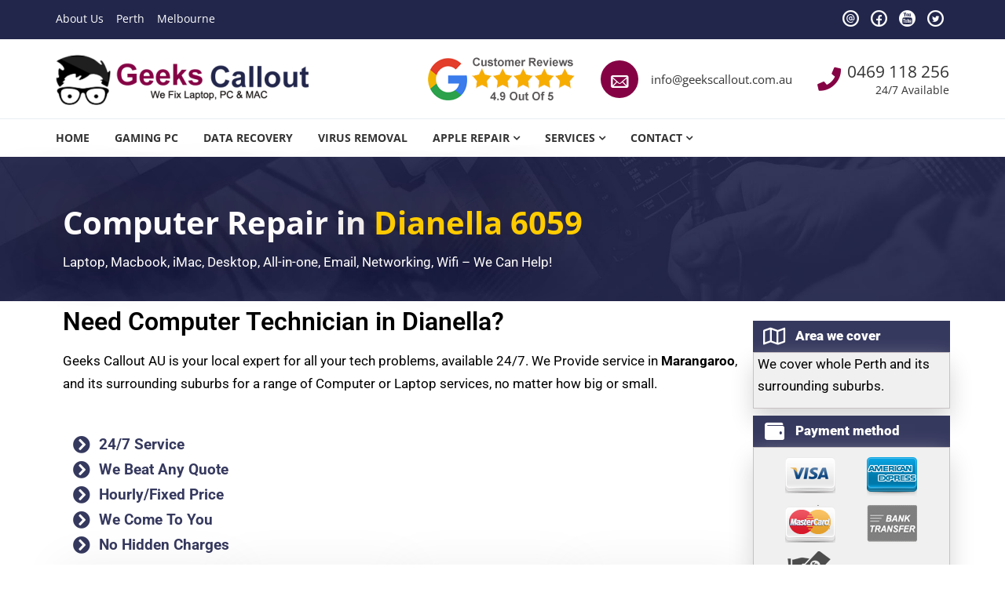

--- FILE ---
content_type: text/html; charset=UTF-8
request_url: https://geekscallout.com.au/dianella/
body_size: 60590
content:
<!DOCTYPE html>
<html lang="en-AU">
<head><meta charset="UTF-8"><script>if(navigator.userAgent.match(/MSIE|Internet Explorer/i)||navigator.userAgent.match(/Trident\/7\..*?rv:11/i)){var href=document.location.href;if(!href.match(/[?&]nowprocket/)){if(href.indexOf("?")==-1){if(href.indexOf("#")==-1){document.location.href=href+"?nowprocket=1"}else{document.location.href=href.replace("#","?nowprocket=1#")}}else{if(href.indexOf("#")==-1){document.location.href=href+"&nowprocket=1"}else{document.location.href=href.replace("#","&nowprocket=1#")}}}}</script><script>(()=>{class RocketLazyLoadScripts{constructor(){this.v="2.0.4",this.userEvents=["keydown","keyup","mousedown","mouseup","mousemove","mouseover","mouseout","touchmove","touchstart","touchend","touchcancel","wheel","click","dblclick","input"],this.attributeEvents=["onblur","onclick","oncontextmenu","ondblclick","onfocus","onmousedown","onmouseenter","onmouseleave","onmousemove","onmouseout","onmouseover","onmouseup","onmousewheel","onscroll","onsubmit"]}async t(){this.i(),this.o(),/iP(ad|hone)/.test(navigator.userAgent)&&this.h(),this.u(),this.l(this),this.m(),this.k(this),this.p(this),this._(),await Promise.all([this.R(),this.L()]),this.lastBreath=Date.now(),this.S(this),this.P(),this.D(),this.O(),this.M(),await this.C(this.delayedScripts.normal),await this.C(this.delayedScripts.defer),await this.C(this.delayedScripts.async),await this.T(),await this.F(),await this.j(),await this.A(),window.dispatchEvent(new Event("rocket-allScriptsLoaded")),this.everythingLoaded=!0,this.lastTouchEnd&&await new Promise(t=>setTimeout(t,500-Date.now()+this.lastTouchEnd)),this.I(),this.H(),this.U(),this.W()}i(){this.CSPIssue=sessionStorage.getItem("rocketCSPIssue"),document.addEventListener("securitypolicyviolation",t=>{this.CSPIssue||"script-src-elem"!==t.violatedDirective||"data"!==t.blockedURI||(this.CSPIssue=!0,sessionStorage.setItem("rocketCSPIssue",!0))},{isRocket:!0})}o(){window.addEventListener("pageshow",t=>{this.persisted=t.persisted,this.realWindowLoadedFired=!0},{isRocket:!0}),window.addEventListener("pagehide",()=>{this.onFirstUserAction=null},{isRocket:!0})}h(){let t;function e(e){t=e}window.addEventListener("touchstart",e,{isRocket:!0}),window.addEventListener("touchend",function i(o){o.changedTouches[0]&&t.changedTouches[0]&&Math.abs(o.changedTouches[0].pageX-t.changedTouches[0].pageX)<10&&Math.abs(o.changedTouches[0].pageY-t.changedTouches[0].pageY)<10&&o.timeStamp-t.timeStamp<200&&(window.removeEventListener("touchstart",e,{isRocket:!0}),window.removeEventListener("touchend",i,{isRocket:!0}),"INPUT"===o.target.tagName&&"text"===o.target.type||(o.target.dispatchEvent(new TouchEvent("touchend",{target:o.target,bubbles:!0})),o.target.dispatchEvent(new MouseEvent("mouseover",{target:o.target,bubbles:!0})),o.target.dispatchEvent(new PointerEvent("click",{target:o.target,bubbles:!0,cancelable:!0,detail:1,clientX:o.changedTouches[0].clientX,clientY:o.changedTouches[0].clientY})),event.preventDefault()))},{isRocket:!0})}q(t){this.userActionTriggered||("mousemove"!==t.type||this.firstMousemoveIgnored?"keyup"===t.type||"mouseover"===t.type||"mouseout"===t.type||(this.userActionTriggered=!0,this.onFirstUserAction&&this.onFirstUserAction()):this.firstMousemoveIgnored=!0),"click"===t.type&&t.preventDefault(),t.stopPropagation(),t.stopImmediatePropagation(),"touchstart"===this.lastEvent&&"touchend"===t.type&&(this.lastTouchEnd=Date.now()),"click"===t.type&&(this.lastTouchEnd=0),this.lastEvent=t.type,t.composedPath&&t.composedPath()[0].getRootNode()instanceof ShadowRoot&&(t.rocketTarget=t.composedPath()[0]),this.savedUserEvents.push(t)}u(){this.savedUserEvents=[],this.userEventHandler=this.q.bind(this),this.userEvents.forEach(t=>window.addEventListener(t,this.userEventHandler,{passive:!1,isRocket:!0})),document.addEventListener("visibilitychange",this.userEventHandler,{isRocket:!0})}U(){this.userEvents.forEach(t=>window.removeEventListener(t,this.userEventHandler,{passive:!1,isRocket:!0})),document.removeEventListener("visibilitychange",this.userEventHandler,{isRocket:!0}),this.savedUserEvents.forEach(t=>{(t.rocketTarget||t.target).dispatchEvent(new window[t.constructor.name](t.type,t))})}m(){const t="return false",e=Array.from(this.attributeEvents,t=>"data-rocket-"+t),i="["+this.attributeEvents.join("],[")+"]",o="[data-rocket-"+this.attributeEvents.join("],[data-rocket-")+"]",s=(e,i,o)=>{o&&o!==t&&(e.setAttribute("data-rocket-"+i,o),e["rocket"+i]=new Function("event",o),e.setAttribute(i,t))};new MutationObserver(t=>{for(const n of t)"attributes"===n.type&&(n.attributeName.startsWith("data-rocket-")||this.everythingLoaded?n.attributeName.startsWith("data-rocket-")&&this.everythingLoaded&&this.N(n.target,n.attributeName.substring(12)):s(n.target,n.attributeName,n.target.getAttribute(n.attributeName))),"childList"===n.type&&n.addedNodes.forEach(t=>{if(t.nodeType===Node.ELEMENT_NODE)if(this.everythingLoaded)for(const i of[t,...t.querySelectorAll(o)])for(const t of i.getAttributeNames())e.includes(t)&&this.N(i,t.substring(12));else for(const e of[t,...t.querySelectorAll(i)])for(const t of e.getAttributeNames())this.attributeEvents.includes(t)&&s(e,t,e.getAttribute(t))})}).observe(document,{subtree:!0,childList:!0,attributeFilter:[...this.attributeEvents,...e]})}I(){this.attributeEvents.forEach(t=>{document.querySelectorAll("[data-rocket-"+t+"]").forEach(e=>{this.N(e,t)})})}N(t,e){const i=t.getAttribute("data-rocket-"+e);i&&(t.setAttribute(e,i),t.removeAttribute("data-rocket-"+e))}k(t){Object.defineProperty(HTMLElement.prototype,"onclick",{get(){return this.rocketonclick||null},set(e){this.rocketonclick=e,this.setAttribute(t.everythingLoaded?"onclick":"data-rocket-onclick","this.rocketonclick(event)")}})}S(t){function e(e,i){let o=e[i];e[i]=null,Object.defineProperty(e,i,{get:()=>o,set(s){t.everythingLoaded?o=s:e["rocket"+i]=o=s}})}e(document,"onreadystatechange"),e(window,"onload"),e(window,"onpageshow");try{Object.defineProperty(document,"readyState",{get:()=>t.rocketReadyState,set(e){t.rocketReadyState=e},configurable:!0}),document.readyState="loading"}catch(t){console.log("WPRocket DJE readyState conflict, bypassing")}}l(t){this.originalAddEventListener=EventTarget.prototype.addEventListener,this.originalRemoveEventListener=EventTarget.prototype.removeEventListener,this.savedEventListeners=[],EventTarget.prototype.addEventListener=function(e,i,o){o&&o.isRocket||!t.B(e,this)&&!t.userEvents.includes(e)||t.B(e,this)&&!t.userActionTriggered||e.startsWith("rocket-")||t.everythingLoaded?t.originalAddEventListener.call(this,e,i,o):(t.savedEventListeners.push({target:this,remove:!1,type:e,func:i,options:o}),"mouseenter"!==e&&"mouseleave"!==e||t.originalAddEventListener.call(this,e,t.savedUserEvents.push,o))},EventTarget.prototype.removeEventListener=function(e,i,o){o&&o.isRocket||!t.B(e,this)&&!t.userEvents.includes(e)||t.B(e,this)&&!t.userActionTriggered||e.startsWith("rocket-")||t.everythingLoaded?t.originalRemoveEventListener.call(this,e,i,o):t.savedEventListeners.push({target:this,remove:!0,type:e,func:i,options:o})}}J(t,e){this.savedEventListeners=this.savedEventListeners.filter(i=>{let o=i.type,s=i.target||window;return e!==o||t!==s||(this.B(o,s)&&(i.type="rocket-"+o),this.$(i),!1)})}H(){EventTarget.prototype.addEventListener=this.originalAddEventListener,EventTarget.prototype.removeEventListener=this.originalRemoveEventListener,this.savedEventListeners.forEach(t=>this.$(t))}$(t){t.remove?this.originalRemoveEventListener.call(t.target,t.type,t.func,t.options):this.originalAddEventListener.call(t.target,t.type,t.func,t.options)}p(t){let e;function i(e){return t.everythingLoaded?e:e.split(" ").map(t=>"load"===t||t.startsWith("load.")?"rocket-jquery-load":t).join(" ")}function o(o){function s(e){const s=o.fn[e];o.fn[e]=o.fn.init.prototype[e]=function(){return this[0]===window&&t.userActionTriggered&&("string"==typeof arguments[0]||arguments[0]instanceof String?arguments[0]=i(arguments[0]):"object"==typeof arguments[0]&&Object.keys(arguments[0]).forEach(t=>{const e=arguments[0][t];delete arguments[0][t],arguments[0][i(t)]=e})),s.apply(this,arguments),this}}if(o&&o.fn&&!t.allJQueries.includes(o)){const e={DOMContentLoaded:[],"rocket-DOMContentLoaded":[]};for(const t in e)document.addEventListener(t,()=>{e[t].forEach(t=>t())},{isRocket:!0});o.fn.ready=o.fn.init.prototype.ready=function(i){function s(){parseInt(o.fn.jquery)>2?setTimeout(()=>i.bind(document)(o)):i.bind(document)(o)}return"function"==typeof i&&(t.realDomReadyFired?!t.userActionTriggered||t.fauxDomReadyFired?s():e["rocket-DOMContentLoaded"].push(s):e.DOMContentLoaded.push(s)),o([])},s("on"),s("one"),s("off"),t.allJQueries.push(o)}e=o}t.allJQueries=[],o(window.jQuery),Object.defineProperty(window,"jQuery",{get:()=>e,set(t){o(t)}})}P(){const t=new Map;document.write=document.writeln=function(e){const i=document.currentScript,o=document.createRange(),s=i.parentElement;let n=t.get(i);void 0===n&&(n=i.nextSibling,t.set(i,n));const c=document.createDocumentFragment();o.setStart(c,0),c.appendChild(o.createContextualFragment(e)),s.insertBefore(c,n)}}async R(){return new Promise(t=>{this.userActionTriggered?t():this.onFirstUserAction=t})}async L(){return new Promise(t=>{document.addEventListener("DOMContentLoaded",()=>{this.realDomReadyFired=!0,t()},{isRocket:!0})})}async j(){return this.realWindowLoadedFired?Promise.resolve():new Promise(t=>{window.addEventListener("load",t,{isRocket:!0})})}M(){this.pendingScripts=[];this.scriptsMutationObserver=new MutationObserver(t=>{for(const e of t)e.addedNodes.forEach(t=>{"SCRIPT"!==t.tagName||t.noModule||t.isWPRocket||this.pendingScripts.push({script:t,promise:new Promise(e=>{const i=()=>{const i=this.pendingScripts.findIndex(e=>e.script===t);i>=0&&this.pendingScripts.splice(i,1),e()};t.addEventListener("load",i,{isRocket:!0}),t.addEventListener("error",i,{isRocket:!0}),setTimeout(i,1e3)})})})}),this.scriptsMutationObserver.observe(document,{childList:!0,subtree:!0})}async F(){await this.X(),this.pendingScripts.length?(await this.pendingScripts[0].promise,await this.F()):this.scriptsMutationObserver.disconnect()}D(){this.delayedScripts={normal:[],async:[],defer:[]},document.querySelectorAll("script[type$=rocketlazyloadscript]").forEach(t=>{t.hasAttribute("data-rocket-src")?t.hasAttribute("async")&&!1!==t.async?this.delayedScripts.async.push(t):t.hasAttribute("defer")&&!1!==t.defer||"module"===t.getAttribute("data-rocket-type")?this.delayedScripts.defer.push(t):this.delayedScripts.normal.push(t):this.delayedScripts.normal.push(t)})}async _(){await this.L();let t=[];document.querySelectorAll("script[type$=rocketlazyloadscript][data-rocket-src]").forEach(e=>{let i=e.getAttribute("data-rocket-src");if(i&&!i.startsWith("data:")){i.startsWith("//")&&(i=location.protocol+i);try{const o=new URL(i).origin;o!==location.origin&&t.push({src:o,crossOrigin:e.crossOrigin||"module"===e.getAttribute("data-rocket-type")})}catch(t){}}}),t=[...new Map(t.map(t=>[JSON.stringify(t),t])).values()],this.Y(t,"preconnect")}async G(t){if(await this.K(),!0!==t.noModule||!("noModule"in HTMLScriptElement.prototype))return new Promise(e=>{let i;function o(){(i||t).setAttribute("data-rocket-status","executed"),e()}try{if(navigator.userAgent.includes("Firefox/")||""===navigator.vendor||this.CSPIssue)i=document.createElement("script"),[...t.attributes].forEach(t=>{let e=t.nodeName;"type"!==e&&("data-rocket-type"===e&&(e="type"),"data-rocket-src"===e&&(e="src"),i.setAttribute(e,t.nodeValue))}),t.text&&(i.text=t.text),t.nonce&&(i.nonce=t.nonce),i.hasAttribute("src")?(i.addEventListener("load",o,{isRocket:!0}),i.addEventListener("error",()=>{i.setAttribute("data-rocket-status","failed-network"),e()},{isRocket:!0}),setTimeout(()=>{i.isConnected||e()},1)):(i.text=t.text,o()),i.isWPRocket=!0,t.parentNode.replaceChild(i,t);else{const i=t.getAttribute("data-rocket-type"),s=t.getAttribute("data-rocket-src");i?(t.type=i,t.removeAttribute("data-rocket-type")):t.removeAttribute("type"),t.addEventListener("load",o,{isRocket:!0}),t.addEventListener("error",i=>{this.CSPIssue&&i.target.src.startsWith("data:")?(console.log("WPRocket: CSP fallback activated"),t.removeAttribute("src"),this.G(t).then(e)):(t.setAttribute("data-rocket-status","failed-network"),e())},{isRocket:!0}),s?(t.fetchPriority="high",t.removeAttribute("data-rocket-src"),t.src=s):t.src="data:text/javascript;base64,"+window.btoa(unescape(encodeURIComponent(t.text)))}}catch(i){t.setAttribute("data-rocket-status","failed-transform"),e()}});t.setAttribute("data-rocket-status","skipped")}async C(t){const e=t.shift();return e?(e.isConnected&&await this.G(e),this.C(t)):Promise.resolve()}O(){this.Y([...this.delayedScripts.normal,...this.delayedScripts.defer,...this.delayedScripts.async],"preload")}Y(t,e){this.trash=this.trash||[];let i=!0;var o=document.createDocumentFragment();t.forEach(t=>{const s=t.getAttribute&&t.getAttribute("data-rocket-src")||t.src;if(s&&!s.startsWith("data:")){const n=document.createElement("link");n.href=s,n.rel=e,"preconnect"!==e&&(n.as="script",n.fetchPriority=i?"high":"low"),t.getAttribute&&"module"===t.getAttribute("data-rocket-type")&&(n.crossOrigin=!0),t.crossOrigin&&(n.crossOrigin=t.crossOrigin),t.integrity&&(n.integrity=t.integrity),t.nonce&&(n.nonce=t.nonce),o.appendChild(n),this.trash.push(n),i=!1}}),document.head.appendChild(o)}W(){this.trash.forEach(t=>t.remove())}async T(){try{document.readyState="interactive"}catch(t){}this.fauxDomReadyFired=!0;try{await this.K(),this.J(document,"readystatechange"),document.dispatchEvent(new Event("rocket-readystatechange")),await this.K(),document.rocketonreadystatechange&&document.rocketonreadystatechange(),await this.K(),this.J(document,"DOMContentLoaded"),document.dispatchEvent(new Event("rocket-DOMContentLoaded")),await this.K(),this.J(window,"DOMContentLoaded"),window.dispatchEvent(new Event("rocket-DOMContentLoaded"))}catch(t){console.error(t)}}async A(){try{document.readyState="complete"}catch(t){}try{await this.K(),this.J(document,"readystatechange"),document.dispatchEvent(new Event("rocket-readystatechange")),await this.K(),document.rocketonreadystatechange&&document.rocketonreadystatechange(),await this.K(),this.J(window,"load"),window.dispatchEvent(new Event("rocket-load")),await this.K(),window.rocketonload&&window.rocketonload(),await this.K(),this.allJQueries.forEach(t=>t(window).trigger("rocket-jquery-load")),await this.K(),this.J(window,"pageshow");const t=new Event("rocket-pageshow");t.persisted=this.persisted,window.dispatchEvent(t),await this.K(),window.rocketonpageshow&&window.rocketonpageshow({persisted:this.persisted})}catch(t){console.error(t)}}async K(){Date.now()-this.lastBreath>45&&(await this.X(),this.lastBreath=Date.now())}async X(){return document.hidden?new Promise(t=>setTimeout(t)):new Promise(t=>requestAnimationFrame(t))}B(t,e){return e===document&&"readystatechange"===t||(e===document&&"DOMContentLoaded"===t||(e===window&&"DOMContentLoaded"===t||(e===window&&"load"===t||e===window&&"pageshow"===t)))}static run(){(new RocketLazyLoadScripts).t()}}RocketLazyLoadScripts.run()})();</script>

<meta name="viewport" content="width=device-width, initial-scale=1">
<link rel="profile" href="http://gmpg.org/xfn/11">
<link rel="pingback" href="https://geekscallout.com.au/xmlrpc.php">
<meta name='robots' content='index, follow, max-image-preview:large, max-snippet:-1, max-video-preview:-1' />

	<!-- This site is optimized with the Yoast SEO plugin v26.6 - https://yoast.com/wordpress/plugins/seo/ -->
	<title>Computer Repair in Dianella 6108</title>
<link data-rocket-preload as="style" href="https://fonts.googleapis.com/css?family=Cabin%3A400%2C700%7COpen%20Sans%3A300%2C300i%2C400%2C400i%2C700%2C700i&#038;subset=latin%2Clatin-ext&#038;display=swap" rel="preload">
<link href="https://fonts.googleapis.com/css?family=Cabin%3A400%2C700%7COpen%20Sans%3A300%2C300i%2C400%2C400i%2C700%2C700i&#038;subset=latin%2Clatin-ext&#038;display=swap" media="print" onload="this.media=&#039;all&#039;" rel="stylesheet">
<style id="wpr-usedcss">img:is([sizes=auto i],[sizes^="auto," i]){contain-intrinsic-size:3000px 1500px}img.emoji{display:inline!important;border:none!important;box-shadow:none!important;height:1em!important;width:1em!important;margin:0 .07em!important;vertical-align:-.1em!important;background:0 0!important;padding:0!important}.rs-p-wp-fix{display:none!important;margin:0!important;height:0!important}.wp-block-themepunch-revslider{position:relative}rs-modal{position:fixed!important;z-index:9999999!important;pointer-events:none!important}rs-modal rs-fullwidth-wrap{position:absolute;top:0;left:0;height:100%}rs-module-wrap.rs-modal{display:none;max-height:100%!important;overflow:auto!important;pointer-events:auto!important}rs-modal-cover{width:100%;height:100%;z-index:0;background:0 0;position:absolute;top:0;left:0;cursor:pointer;pointer-events:auto}body>rs-modal-cover{position:fixed;z-index:9999995!important}rs-sbg-px{pointer-events:none}.rs-forcehidden *{visibility:hidden!important}.rs_splitted_lines{display:block;white-space:nowrap!important}.rs-go-fullscreen{position:fixed!important;width:100%!important;height:100%!important;top:0!important;left:0!important;z-index:9999999!important;background:#fff}.rtl{direction:rtl}@font-face{font-display:swap;font-family:revicons;src:url('https://geekscallout.com.au/wp-content/plugins/revslider/public/assets/fonts/revicons/revicons.eot?5510888');src:url('https://geekscallout.com.au/wp-content/plugins/revslider/public/assets/fonts/revicons/revicons.eot?5510888#iefix') format('embedded-opentype'),url('https://geekscallout.com.au/wp-content/plugins/revslider/public/assets/fonts/revicons/revicons.woff?5510888') format('woff'),url('https://geekscallout.com.au/wp-content/plugins/revslider/public/assets/fonts/revicons/revicons.ttf?5510888') format('truetype'),url('https://geekscallout.com.au/wp-content/plugins/revslider/public/assets/fonts/revicons/revicons.svg?5510888#revicons') format('svg');font-weight:400;font-style:normal}[class*=" revicon-"]:before,[class^=revicon-]:before{font-family:revicons;font-style:normal;font-weight:400;speak:none;display:inline-block;text-decoration:inherit;width:1em;margin-right:.2em;text-align:center;font-variant:normal;text-transform:none;line-height:1em;margin-left:.2em}rs-module i[class*=" fa-"],rs-module i[class^=fa-]{display:inline-block;font:14px/1 FontAwesome;font-size:inherit;text-rendering:auto;-webkit-font-smoothing:antialiased;-moz-osx-font-smoothing:grayscale}rs-module [class*=" fa-"]:before,rs-module [class^=fa-]:before{font-family:FontAwesome;font-style:normal;font-weight:400;speak:none;display:inline-block;text-decoration:inherit;width:auto;margin-right:0;text-align:center;font-variant:normal;text-transform:none;line-height:inherit;margin-left:0}.revicon-right-dir:before{content:'\e818'}rs-module-wrap,rs-module-wrap *{box-sizing:border-box;-webkit-tap-highlight-color:transparent}rs-module-wrap{position:relative;z-index:1;width:100%;display:block}.rs-fixedscrollon rs-module-wrap{position:fixed!important;top:0!important;z-index:1000}rs-fw-forcer{display:block;width:100%;pointer-events:none}rs-module{position:relative;overflow:hidden;display:block}rs-sbg,rs-sbg-effectwrap{display:block;pointer-events:none}rs-sbg-effectwrap{position:absolute;top:0;left:0;width:100%;height:100%}rs-sbg-px,rs-sbg-wrap{position:absolute;top:0;left:0;z-index:0;width:100%;height:100%;display:block}a.rs-layer,a.rs-layer:-webkit-any-link{text-decoration:none}rs-module a{box-shadow:none}.rs-forceoverflow,.rs-forceoverflow rs-module,.rs-forceoverflow rs-module-wrap,.rs-forceoverflow rs-slide,.rs-forceoverflow rs-slides{overflow:visible!important}rs-module img{max-width:none!important;transition:none;margin:0;padding:0;border:none}rs-slide,rs-slide:before,rs-slides{position:absolute;text-indent:0;top:0;left:0}rs-slide,rs-slide:before{display:block;visibility:hidden}.rs-layer .rs-toggled-content{display:none}.rs-tc-active.rs-layer .rs-toggled-content{display:block}.rs-layer-video{overflow:hidden}rs-module .rs-layer,rs-module rs-layer{opacity:0;position:relative;visibility:hidden;white-space:nowrap;display:block;z-index:1}rs-layer-wrap,rs-module .rs-layer,rs-module img,rs-module-wrap{-moz-user-select:none;-khtml-user-select:none;-webkit-user-select:none;-o-user-select:none}rs-module rs-mask-wrap .rs-layer,rs-module rs-mask-wrap :last-child{margin-bottom:0}.rs-svg svg{width:100%;height:100%;position:relative;vertical-align:top}.rs-layer :not(.rs-wtbindex),.rs-layer:not(.rs-wtbindex),rs-layer:not(.rs-wtbindex){outline:0!important}rs-carousel-wrap{cursor:url(https://geekscallout.com.au/wp-content/plugins/revslider/public/assets/css/openhand.cur),move}rs-carousel-wrap.dragged{cursor:url(https://geekscallout.com.au/wp-content/plugins/revslider/public/assets/css/closedhand.cur),move}rs-carousel-wrap.noswipe{cursor:default}rs-carousel-wrap{position:absolute;overflow:hidden;width:100%;height:100%;top:0;left:0}rs-carousel-space{clear:both;display:block;width:100%;height:0;position:relative}rs-px-mask{overflow:hidden;display:block;width:100%;height:100%;position:relative}rs-module audio,rs-module embed,rs-module iframe,rs-module object,rs-module video{max-width:none!important;border:none}.tp-blockmask_in,.tp-blockmask_out{position:absolute;top:0;left:0;width:100%;height:100%;background:#fff;z-index:1000;transform:scaleX(0) scaleY(0)}rs-zone{position:absolute;width:100%;left:0;box-sizing:border-box;min-height:50px;font-size:0px;pointer-events:none}rs-cbg-mask-wrap,rs-column,rs-layer-wrap,rs-loop-wrap,rs-mask-wrap,rs-parallax-wrap,rs-row-wrap{display:block;visibility:hidden}rs-column-wrap>rs-loop-wrap{z-index:1}rs-cbg-mask-wrap,rs-layer-wrap,rs-mask-wrap{transform-style:flat;perspective:10000px}.rs-fixedscrollon rs-module-wrap{left:0!important}rs-mask-wrap{overflow:hidden}rs-fullwidth-wrap{position:relative;width:100%;height:auto;display:block}rs-column-wrap .rs-parallax-wrap{vertical-align:top}.rs-layer img,rs-layer img{vertical-align:top}rs-row,rs-row.rs-layer{display:table;position:relative;width:100%!important;table-layout:fixed;box-sizing:border-box;vertical-align:top;height:auto;font-size:0px}rs-column-wrap{display:table-cell;position:relative;vertical-align:top;height:auto;box-sizing:border-box;font-size:0px}rs-column{box-sizing:border-box;display:block;position:relative;width:100%!important;height:auto!important;white-space:normal!important}rs-cbg-mask-wrap{position:absolute;z-index:0;box-sizing:border-box}rs-column-bg{position:absolute;z-index:0;box-sizing:border-box;width:100%;height:100%}.rs-pelock *{pointer-events:none!important}rs-column .rs-parallax-wrap,rs-column rs-loop-wrap,rs-column rs-mask-wrap{text-align:inherit}rs-column rs-mask-wrap{display:inline-block}rs-column .rs-parallax-wrap,rs-column .rs-parallax-wrap rs-loop-wrap,rs-column .rs-parallax-wrap rs-mask-wrap{position:relative!important;left:auto!important;top:auto!important;line-height:0}rs-column .rs-parallax-wrap,rs-column .rs-parallax-wrap rs-loop-wrap,rs-column .rs-parallax-wrap rs-mask-wrap{vertical-align:top}.rev_break_columns{display:block!important}.rev_break_columns rs-column-wrap.rs-parallax-wrap{display:block!important;width:100%!important}.rev_break_columns rs-column-wrap.rs-parallax-wrap.rs-layer-hidden,.rs-layer-audio.rs-layer-hidden,.rs-layer.rs-layer-hidden,.rs-parallax-wrap.rs-layer-hidden,.tp-forcenotvisible,rs-column-wrap.rs-layer-hidden,rs-row-wrap.rs-layer-hidden{visibility:hidden!important;display:none!important}.rs-layer.rs-nointeraction,rs-layer.rs-nointeraction{pointer-events:none!important}rs-static-layers{position:absolute;z-index:101;top:0;left:0;display:block;width:100%;height:100%;pointer-events:none}.rs-layer rs-fcr{width:0;height:0;border-left:40px solid transparent;border-right:0px solid transparent;border-top:40px solid #00a8ff;position:absolute;right:100%;top:0}.rs-layer rs-fcrt{width:0;height:0;border-left:40px solid transparent;border-right:0px solid transparent;border-bottom:40px solid #00a8ff;position:absolute;right:100%;top:0}.rs-layer rs-bcr{width:0;height:0;border-left:0 solid transparent;border-right:40px solid transparent;border-bottom:40px solid #00a8ff;position:absolute;left:100%;top:0}rs-bgvideo{position:absolute;top:0;left:0;width:100%;height:100%;visibility:hidden;z-index:0;display:block}.rs-layer.coverscreenvideo{width:100%;height:100%;top:0;left:0;position:absolute}.rs-layer.rs-fsv{left:0;top:0;position:absolute;width:100%;height:100%}.rs-layer.rs-fsv audio,.rs-layer.rs-fsv iframe,.rs-layer.rs-fsv iframe audio,.rs-layer.rs-fsv iframe video,.rs-layer.rs-fsv video{width:100%;height:100%;display:none}.fullcoveredvideo audio,.rs-fsv audio .fullcoveredvideo video,.rs-fsv video{background:#000}.fullcoveredvideo rs-poster{background-position:center center;background-size:cover;width:100%;height:100%;top:0;left:0}.videoisplaying .html5vid rs-poster{display:none}.tp-video-play-button{background:#000;background:rgba(0,0,0,.3);border-radius:5px;position:absolute;top:50%;left:50%;color:#fff;z-index:3;margin-top:-25px;margin-left:-25px;line-height:50px!important;text-align:center;cursor:pointer;width:50px;height:50px;box-sizing:border-box;display:inline-block;vertical-align:top;z-index:4;opacity:0;transition:opacity .3s ease-out!important}.rs-audio .tp-video-play-button{display:none!important}.rs-layer .html5vid{width:100%!important;height:100%!important}.tp-video-play-button i{width:50px;height:50px;display:inline-block;text-align:center!important;vertical-align:top;line-height:50px!important;font-size:30px!important}.rs-layer:hover .tp-video-play-button{opacity:1;display:block}.rs-layer .tp-revstop{display:none;width:15px;border-right:5px solid #fff!important;border-left:5px solid #fff!important;transform:translateX(50%) translateY(50%);height:20px;margin-left:11px!important;margin-top:5px!important}.videoisplaying .revicon-right-dir{display:none}.videoisplaying .tp-revstop{display:block}.videoisplaying .tp-video-play-button{display:none}.fullcoveredvideo .tp-video-play-button{display:none!important}.rs-fsv .rs-fsv audio{object-fit:contain!important}.rs-fsv .rs-fsv video{object-fit:contain!important}@supports not (-ms-high-contrast:none){.rs-fsv .fullcoveredvideo audio{object-fit:cover!important}.rs-fsv .fullcoveredvideo video{object-fit:cover!important}}.rs-fullvideo-cover{width:100%;height:100%;top:0;left:0;position:absolute;background:0 0;z-index:5}rs-bgvideo audio::-webkit-media-controls,rs-bgvideo video::-webkit-media-controls,rs-bgvideo video::-webkit-media-controls-start-playback-button{display:none!important}rs-module div.rs-layer,rs-module h1.rs-layer,rs-module h2.rs-layer,rs-module h3.rs-layer,rs-module h4.rs-layer,rs-module h5.rs-layer,rs-module h6.rs-layer,rs-module p.rs-layer,rs-module span.rs-layer{margin:0;padding:0;margin-block-start:0;margin-block-end:0;margin-inline-start:0;margin-inline-end:0}rs-module h1.rs-layer:before,rs-module h2.rs-layer:before,rs-module h3.rs-layer:before,rs-module h4.rs-layer:before,rs-module h5.rs-layer:before,rs-module h6.rs-layer:before{content:none}rs-dotted{background-repeat:repeat;width:100%;height:100%;position:absolute;top:0;left:0;z-index:3;display:block;pointer-events:none}rs-sbg-wrap rs-dotted{z-index:31}rs-progress{visibility:hidden;width:100%;height:5px;background:#000;background:rgba(0,0,0,.15);position:absolute;z-index:200;top:0}.rs-layer img{background:0 0;zoom:1}.rs-layer.slidelink{cursor:pointer;width:100%;height:100%}.rs-layer.slidelink a{width:100%;height:100%;display:block}.rs-layer.slidelink a div{width:3000px;height:1500px;background:url(https://geekscallout.com.au/wp-content/plugins/revslider/public/assets/assets/coloredbg.png)}.rs-layer.slidelink a span{background:url(https://geekscallout.com.au/wp-content/plugins/revslider/public/assets/assets/coloredbg.png);width:100%;height:100%;display:block}rs-layer iframe{visibility:hidden}rs-layer.rs-ii-o iframe{visibility:visible}rs-layer input[type=datetime],rs-layer input[type=email],rs-layer input[type=number],rs-layer input[type=password],rs-layer input[type=range],rs-layer input[type=search],rs-layer input[type=tel],rs-layer input[type=text],rs-layer input[type=time],rs-layer input[type=url]{display:inline-block}a.rs-layer{transition:none}rs-bullet,rs-tab,rs-thumb{display:block}.tp-bullets.navbar{border:none;min-height:0;margin:0;border-radius:0}.tp-bullets,.tp-tabs,.tp-thumbs{position:absolute;display:block;z-index:1000;top:0;left:0}.tp-tab,.tp-thumb{cursor:pointer;position:absolute;opacity:.5;box-sizing:border-box}.tp-arr-imgholder,.tp-tab-image,.tp-thumb-image,rs-poster{background-position:center center;background-size:cover;width:100%;height:100%;display:block;position:absolute;top:0;left:0}rs-poster{cursor:pointer;z-index:3}.tp-tab.selected,.tp-tab:hover,.tp-thumb.selected,.tp-thumb:hover{opacity:1}.tp-tab-mask,.tp-thumb-mask{box-sizing:border-box!important}.tp-tabs,.tp-thumbs{box-sizing:content-box!important}.tp-bullet{width:15px;height:15px;position:absolute;background:#fff;background:rgba(255,255,255,.3);cursor:pointer}.tp-bullet.selected,.tp-bullet:hover{background:#fff}.tparrows{cursor:pointer;background:#000;background:rgba(0,0,0,.5);width:40px;height:40px;position:absolute;display:block;z-index:1000}.tparrows:hover{background:#000}.tparrows:before{font-family:revicons;font-size:15px;color:#fff;display:block;line-height:40px;text-align:center}body.rtl .rs-pzimg{left:0!important}.dddwrappershadow{box-shadow:0 45px 100px rgba(0,0,0,.4)}.dddwrapper{transform-style:flat;perspective:10000px}.moon{filter:grayscale(1) contrast(1.1) brightness(1.1)}.moon::before{background:#a0a0a0;mix-blend-mode:soft-light}.moon::after{background:#383838;mix-blend-mode:lighten}.moon:after,.moon:before{content:'';display:block;height:100%;width:100%;top:0;left:0;position:absolute;pointer-events:none}.moon{position:relative}.moon img{width:100%;z-index:1}.moon:before{z-index:2}.moon:after{z-index:3}.bgcanvas{display:none;position:absolute;oveflow:hidden}html{line-height:1.15;-ms-text-size-adjust:100%;-webkit-text-size-adjust:100%}article,aside,footer,header,nav,section{display:block}h1{font-size:2em;margin:.67em 0}figcaption,figure,main{display:block}figure{margin:1em 40px}hr{-webkit-box-sizing:content-box;box-sizing:content-box;height:0;overflow:visible}pre{font-family:monospace,monospace;font-size:1em}a{background-color:transparent;-webkit-text-decoration-skip:objects}abbr[title]{border-bottom:none;text-decoration:underline;-webkit-text-decoration:underline dotted;text-decoration:underline dotted}strong{font-weight:inherit}strong{font-weight:bolder}code,kbd,samp{font-family:monospace,monospace;font-size:1em}dfn{font-style:italic}mark{background-color:#ff0;color:#000}small{font-size:80%}sub,sup{font-size:75%;line-height:0;position:relative;vertical-align:baseline}sub{bottom:-.25em}sup{top:-.5em}audio,video{display:inline-block}audio:not([controls]){display:none;height:0}img{border-style:none}svg:not(:root){overflow:hidden}button,input,optgroup,select,textarea{margin:0}button,input{overflow:visible}button,select{text-transform:none}[type=reset],[type=submit],button,html [type=button]{-webkit-appearance:button}[type=button]::-moz-focus-inner,[type=reset]::-moz-focus-inner,[type=submit]::-moz-focus-inner,button::-moz-focus-inner{border-style:none;padding:0}[type=button]:-moz-focusring,[type=reset]:-moz-focusring,[type=submit]:-moz-focusring,button:-moz-focusring{outline:ButtonText dotted 1px}legend{-webkit-box-sizing:border-box;box-sizing:border-box;color:inherit;display:table;max-width:100%;padding:0;white-space:normal}progress{display:inline-block;vertical-align:baseline}textarea{overflow:auto}[type=checkbox],[type=radio]{-webkit-box-sizing:border-box;box-sizing:border-box;padding:0}[type=number]::-webkit-inner-spin-button,[type=number]::-webkit-outer-spin-button{height:auto}[type=search]{-webkit-appearance:textfield;outline-offset:-2px}[type=search]::-webkit-search-cancel-button,[type=search]::-webkit-search-decoration{-webkit-appearance:none}::-webkit-file-upload-button{-webkit-appearance:button;font:inherit}details,menu{display:block}summary{display:list-item}canvas{display:inline-block}template{display:none}[hidden]{display:none}*{-webkit-box-sizing:border-box;box-sizing:border-box}:after,:before{-webkit-box-sizing:border-box;box-sizing:border-box}html{font-family:"Open Sans",-apple-system,BlinkMacSystemFont,"Segoe UI",Roboto,Oxygen,Ubuntu,Cantarell,"Fira Sans","Droid Sans","Helvetica Neue",sans-serif;line-height:1.71429;-webkit-tap-highlight-color:transparent;font-size:87.5%}body{margin:0;color:#333;background-color:#fff}body,html{overflow-x:hidden}@media (min-width:768px){html{font-size:100%}}[role=button]{cursor:pointer}button,input,select,textarea{max-width:100%;font-family:inherit;font-size:inherit;line-height:inherit}.h1,.h2,.h3,.h4,.h5,.h6,h1,h2,h3,h4,h5,h6{font-family:"Open Sans",-apple-system,BlinkMacSystemFont,"Segoe UI",Roboto,Oxygen,Ubuntu,Cantarell,"Fira Sans","Droid Sans","Helvetica Neue",sans-serif;font-weight:700;line-height:1.1}.h1,.h2,.h3,h1,h2,h3{margin-top:1.71429rem;margin-bottom:.85715rem}.h4,.h5,.h6,h4,h5,h6{margin-top:1.14286rem;margin-bottom:.85715rem}.h1,h1{font-size:2.5rem}.h2,h2{font-size:2rem}.h3,h3{font-size:1.75rem}.h4,h4{font-size:1.5rem}.h5,h5{font-size:1.25rem}.h6,h6{font-size:1rem}p{margin:0 0 .85715rem}strong{font-weight:700}ol,ul{padding:0 0 0 1.5rem;margin-top:0;margin-bottom:.85715rem}.rtl ol,.rtl ul{padding-left:0;padding-right:1.5rem}ol ol,ol ul,ul ol,ul ul{margin-bottom:0}a{color:#850345;text-decoration:none;-webkit-transition:color .1s;transition:color .1s}a:focus,a:hover{color:#b7045f;text-decoration:none}a:focus{outline:dotted thin;outline:-webkit-focus-ring-color auto 5px;outline-offset:-2px}figure{margin:1rem 0}img{max-width:100%;height:auto;vertical-align:middle}hr{margin-top:1.71429rem;margin-bottom:1.71429rem;border:0;border-top:1px solid #ddd}abbr[title]{cursor:help;border-bottom:1px dotted #777}blockquote{-webkit-font-smoothing:antialiased;-moz-osx-font-smoothing:grayscale;position:relative;padding:0 0 0 4rem;margin:1.875rem 0 2.5rem;border-left:0;font-size:1.125rem}.rtl blockquote{padding-left:0;padding-right:4rem}blockquote::before{position:absolute;left:-.3125rem;top:-.4375rem;display:block;width:3.5rem;height:3.5rem;font-family:Cabin,"Open Sans",-apple-system,BlinkMacSystemFont,"Segoe UI",Roboto,Oxygen,Ubuntu,Cantarell,"Fira Sans","Droid Sans","Helvetica Neue",sans-serif;font-size:6.5rem;font-weight:700;line-height:1;letter-spacing:.25rem;text-align:center;color:#850345;content:'’’'}.rtl blockquote::before{left:auto;right:-.3125rem;-webkit-transform:scaleX(-1);transform:scaleX(-1)}blockquote ol:last-child,blockquote p:last-child,blockquote ul:last-child{margin-bottom:0}blockquote footer{display:block;color:#666}blockquote footer::before{content:'\2014 \00A0'}blockquote footer cite{font-style:normal}address{margin-bottom:1.71429rem;font-style:normal;line-height:1.71429}table,td,th{border:1px solid #ddd}table{table-layout:fixed;border-width:1px 0 0 1px;border-collapse:separate;border-spacing:0;width:100%}td,th{border-width:0 1px 1px 0;vertical-align:baseline;text-align:left;padding:.4em}th{font-weight:700}dt{font-weight:400;color:#444}dd{margin:0 0 1rem}code,kbd,pre,samp,tt,var{font-family:Menlo,Monaco,Consolas,"Liberation Mono","Courier New",monospace;font-size:90%}code{padding:.2rem .4rem;border-radius:.25rem;font-size:90%;color:#bd4147;background-color:#f7f7f9}a>code{padding:0;color:inherit;background-color:inherit}kbd{padding:.2rem .4rem;border-radius:.25rem;font-size:90%;color:#fff;background-color:#333}kbd kbd{padding:0;font-size:100%;font-weight:700}pre{display:block;padding:1rem;margin-top:0;margin-bottom:1.5rem;max-width:100%;overflow:auto;font-size:90%;line-height:1.6;color:#292b2c;background-color:#eee}pre code{padding:0;font-size:inherit;color:inherit;background-color:transparent;border-radius:0}var{font-style:italic}.screen-reader-text{position:absolute;width:1px;height:1px;margin:-1px;padding:0;overflow:hidden;clip:rect(0,0,0,0);border:0;white-space:nowrap}.screen-reader-text:active,.screen-reader-text:focus{position:static;width:auto;height:auto;overflow:visible;clip:auto;white-space:normal}input[type=color],input[type=datetime],input[type=email],input[type=number],input[type=password],input[type=range],input[type=search],input[type=tel],input[type=text],input[type=time],input[type=url],textarea{width:100%;padding:.5rem 1rem .4375rem;line-height:1.5;vertical-align:middle;-webkit-box-shadow:none;box-shadow:none;border:1px solid #959595;background-color:#fff;color:#666;-webkit-transition-property:border-color,background-color;transition-property:border-color,background-color;-webkit-transition-duration:.3s;transition-duration:.3s;-webkit-transition-timing-function:ease-out;transition-timing-function:ease-out}input[type=color]:focus,input[type=datetime]:focus,input[type=email]:focus,input[type=number]:focus,input[type=password]:focus,input[type=range]:focus,input[type=search]:focus,input[type=tel]:focus,input[type=text]:focus,input[type=time]:focus,input[type=url]:focus,textarea:focus{color:#333;border-color:#333;outline:0}.search-form{position:relative;font-size:.875rem}.wpcf7{font-size:.875rem}.wpcf7 input[type=email],.wpcf7 input[type=number],.wpcf7 input[type=password],.wpcf7 input[type=search],.wpcf7 input[type=tel],.wpcf7 input[type=text],.wpcf7 input[type=url],.wpcf7 textarea{background-color:#fff;border-color:#959595}.wpcf7 input[type=email]:focus,.wpcf7 input[type=number]:focus,.wpcf7 input[type=password]:focus,.wpcf7 input[type=search]:focus,.wpcf7 input[type=tel]:focus,.wpcf7 input[type=text]:focus,.wpcf7 input[type=url]:focus,.wpcf7 textarea:focus{background-color:#fff;border-color:#333}.wpcf7 label{display:inline-block;margin-bottom:.25rem}.wpcf7-submit{margin-top:.375rem}.wpcf7-response-output{text-align:center}.mobile-navigation{display:none;padding:1rem;margin-left:-1rem;margin-right:-1rem;border-bottom:1px solid #e8edf3}.mobile-navigation.is-shown{display:block}.mobile-navigation ul{padding:0;margin:0;list-style:none}.mobile-navigation ul li>a{display:inline-block;padding:.5rem 1rem;font-weight:700;text-transform:uppercase;color:#333}.mobile-navigation ul li>a:hover{color:#850345}.mobile-navigation ul ul{padding-left:1.5rem}.rtl .mobile-navigation ul ul{padding-left:0;padding-right:1.5rem}.mobile-navigation ul ul li>a{font-weight:400;color:#000}.primary-navigation{font-size:.875rem;margin-left:-1rem;margin-right:-1rem}.primary-navigation ul{margin:0;padding:0;list-style:none;display:-webkit-box;display:-ms-flexbox;display:flex;-webkit-box-orient:horizontal;-webkit-box-direction:normal;-ms-flex-flow:row wrap;flex-flow:row wrap}.primary-navigation ul li{position:relative;z-index:100}.primary-navigation ul li>a{display:block;padding:.75rem 1rem;font-weight:700;text-transform:uppercase;color:#333}.primary-navigation ul li>a:hover{color:#850345}.primary-navigation ul li.menu-item-has-children>a::after{content:'\00a0\f107';font-family:FontAwesome}.primary-navigation ul ul{position:absolute;top:100%;left:0;display:block;min-width:14rem;visibility:hidden;border-top:1px solid #ddd;-webkit-box-shadow:0 6px 12px rgba(0,0,0,.275);box-shadow:0 6px 12px rgba(0,0,0,.275);white-space:nowrap;background-color:#fff;opacity:0;-webkit-transform:translate3d(0,-1rem,0);transform:translate3d(0,-1rem,0);-webkit-transition:.2s ease-out;transition:all .2s ease-out}.rtl .primary-navigation ul ul{left:auto;right:0}.primary-navigation ul ul li>a{padding:.75rem 1rem;text-transform:none}.primary-navigation ul ul li>a:hover{background-color:#f5f5f5}.primary-navigation ul ul li.menu-item-has-children>a::after{position:absolute;right:1rem;content:'\00a0\f105';font-family:FontAwesome}.primary-navigation ul ul li>ul{top:-2px;left:100%;-webkit-transform:translate3d(-1rem,0,0);transform:translate3d(-1rem,0,0)}.primary-navigation ul li.menu-item-has-children.has-focus>ul,.primary-navigation ul li.menu-item-has-children:hover>ul{visibility:visible;opacity:1;-webkit-transform:translate3d(0,0,0);transform:translate3d(0,0,0)}.secondary-navigation ul{margin:0 -.5rem;padding:0;list-style:none;display:-webkit-box;display:-ms-flexbox;display:flex;-webkit-box-orient:horizontal;-webkit-box-direction:normal;-ms-flex-flow:row wrap;flex-flow:row wrap;font-size:.875rem}.secondary-navigation li{margin-left:.5rem;margin-right:.5rem;margin-top:.75rem}.secondary-navigation ul ul{display:none}.secondary-navigation a{text-decoration:none}.social-navigation ul{margin:0;padding:0;list-style:none;display:-webkit-box;display:-ms-flexbox;display:flex;-webkit-box-orient:horizontal;-webkit-box-direction:normal;-ms-flex-flow:row nowrap;flex-flow:row nowrap}.social-navigation li{margin-left:.25rem;margin-right:.25rem}.social-navigation ul ul{display:none}.social-navigation a::before{-webkit-font-smoothing:antialiased;-moz-osx-font-smoothing:grayscale;font-family:typicons;display:inline-block;width:1.75rem;height:1.75rem;line-height:1.75;font-size:1.75rem;text-align:center;text-decoration:none;speak:none}.social-navigation a[href*=mailto]{font-size:0}.social-navigation a[href*=mailto]::before{content:'\e0e1'}.social-navigation a[href*="facebook.com"]{font-size:0}.social-navigation a[href*="facebook.com"]::before{content:'\e0e4'}.social-navigation a[href*="github.com"]{font-size:0}.social-navigation a[href*="github.com"]::before{content:'\e0e8'}.social-navigation a[href*="google.com"]{font-size:0}.social-navigation a[href*="google.com"]::before{content:'\e0ea'}.social-navigation a[href*=skype]{font-size:0}.social-navigation a[href*=skype]::before{content:'\e0f4'}.social-navigation a[href*="twitter.com"]{font-size:0}.social-navigation a[href*="twitter.com"]::before{content:'\e0f8'}.social-navigation a[href*="tiktok.com"]{font-size:0}.social-navigation a[href*="tiktok.com"]::before{content:'\e07b'}.social-navigation a[href*="youtube.com"]{font-size:0}.social-navigation a[href*="youtube.com"]::before{content:'\e0fc'}.section{padding-top:1rem;padding-bottom:1rem;background-repeat:no-repeat;background-size:cover;background-position:center}.bt-grid-items-wrap{margin-left:-1rem;margin-right:-1rem}.bt-grid-item{padding-left:1rem;padding-right:1rem;margin-bottom:2rem}.bt-grid-item>*{height:100%}@media (min-width:768px){.bt-grid-items-wrap{display:-webkit-box;display:-ms-flexbox;display:flex;-webkit-box-orient:horizontal;-webkit-box-direction:normal;-ms-flex-flow:row wrap;flex-flow:row wrap}.bt-grid-item{-webkit-box-flex:0;-ms-flex:0 0 50%;flex:0 0 50%;width:50%;min-width:0}}@media (min-width:992px){.bt-grid-item{-ms-flex-preferred-size:33.33333%;flex-basis:33.33333%;width:33.33333%}}.bt-grid-filters-wrap{margin-top:-.5rem;margin-bottom:1.75rem;font-size:.875rem;line-height:1.5;text-align:center}.bt-grid-filter{-ms-user-select:none;-moz-user-select:none;-webkit-user-select:none;display:inline-block;margin-bottom:.75rem;margin-left:.5rem;margin-right:.5rem;background-color:transparent;border:none;font-style:italic;color:#959595;cursor:pointer;-webkit-transition:color .3s;transition:color .3s}.bt-grid-filter.is-active,.bt-grid-filter:hover{color:#333}.bt-grid-filter.is-active{text-decoration:underline}.bt-grid-filter:hover:focus{outline:0}.icon-list{padding-left:0}.rtl .icon-list{padding-right:0}.icon-list li{position:relative;padding-left:2rem;margin-bottom:.3125rem}.rtl .icon-list li{padding-left:0;padding-right:2rem}.icon-list li i:first-child{-webkit-font-smoothing:antialiased;-moz-osx-font-smoothing:grayscale;position:absolute;top:0;left:0;display:block;font-size:1.125rem;font-style:normal;line-height:1.5;color:#b7045f}.rtl .icon-list li i:first-child{left:auto;right:0}.scroll-to-top{display:block;width:3.5rem;height:3.5rem;line-height:3.75rem;border-radius:50%;text-align:center;color:#d1d1d1;background-color:#22264b}.scroll-to-top::after{-webkit-font-smoothing:antialiased;-moz-osx-font-smoothing:grayscale;position:relative;font-family:typicons;font-size:1.5rem;font-style:normal;font-weight:400;content:'\e023'}.widget-title{-webkit-font-smoothing:antialiased;-moz-osx-font-smoothing:grayscale;margin-top:0;margin-bottom:1rem;font-size:1rem;font-weight:700;text-transform:uppercase;color:#333}.widget ul{list-style:none;padding-left:0}.rtl .widget ul{padding-right:0}.footer-widgets .widget{margin-bottom:2.375rem}.footer-widgets .widget-title{font-size:1.15rem;font-style:normal;letter-spacing:.125rem;color:#fff}.footer-widgets .widget-title::after{display:block;margin-top:.625rem;font-family:typicons;font-size:.625rem;font-style:normal;font-weight:400;letter-spacing:0;color:#850345;content:'\e0b1\e0b2\e0b1\e0b2\e0b1\e0b2\e0b1\e0b2\e0b1'}.widget_text .textwidget>:first-child{margin-top:0}.widget_text .textwidget>:last-child{margin-bottom:0}.gallery{display:-webkit-box;display:-ms-flexbox;display:flex;-webkit-box-orient:horizontal;-webkit-box-direction:normal;-ms-flex-flow:row wrap;flex-flow:row wrap;-webkit-box-pack:center;-ms-flex-pack:center;justify-content:center;text-align:center}.aligncenter{margin-top:.5625rem;margin-bottom:.875rem}.aligncenter{clear:both;display:block;margin-left:auto;margin-right:auto}.top-bar{display:none;height:50px;background-color:#22264b;color:#fff}.top-bar a{color:#fff}.top-bar .container{display:-webkit-box;display:-ms-flexbox;display:flex;-webkit-box-orient:horizontal;-webkit-box-direction:normal;-ms-flex-direction:row;flex-direction:row;-webkit-box-pack:justify;-ms-flex-pack:justify;justify-content:space-between}@media (min-width:768px){.top-bar{display:block}}.site-header-wrap{display:none}.mobile-header-wrap .header-branding-wrap{border-bottom:1px solid #e8edf3}.header-branding-wrap .container{display:-webkit-box;display:-ms-flexbox;display:flex;-webkit-box-orient:horizontal;-webkit-box-direction:normal;-ms-flex-flow:row nowrap;flex-flow:row nowrap;-webkit-box-pack:justify;-ms-flex-pack:justify;justify-content:space-between;-webkit-box-align:center;-ms-flex-align:center;align-items:center}.header-navigation-wrap{border-top:1px solid #e8edf3}@media (min-width:768px){.mobile-header-wrap{display:none}.site-header-wrap{display:block}.header-navigation-wrap .container{display:-webkit-box;display:-ms-flexbox;display:flex;-webkit-box-orient:horizontal;-webkit-box-direction:normal;-ms-flex-flow:row nowrap;flex-flow:row nowrap;-webkit-box-align:center;-ms-flex-align:center;align-items:center}}.site-header .search-form{display:none}.site-header-cart{position:relative;margin-left:auto;margin-right:-1rem;margin-bottom:0;padding-left:2rem;padding-right:1rem;list-style:none}.rtl .site-header-cart{margin-left:-1rem;margin-right:auto;padding-left:1rem;padding-right:2rem}.menu-toggle{padding:1.25rem 1.14rem;border:none;outline:0;-webkit-box-shadow:none;box-shadow:none;background-color:transparent;cursor:pointer}.menu-toggle-bar{display:block;height:4px;width:18px;border-radius:2px;background-color:#850345}.menu-toggle-bar+.menu-toggle-bar{margin-top:3px}@media (min-width:768px){.site-header .search-form{display:block}.menu-toggle{display:none}}.site-branding{margin-top:.75rem;margin-bottom:.75rem;margin-right:1rem}.rtl .site-branding{margin-left:1rem;margin-right:0}.header-info-blocks{padding-top:.75rem;padding-bottom:.75rem}.header-info-blocks-column{display:-webkit-box;display:-ms-flexbox;display:flex;-webkit-box-orient:vertical;-webkit-box-direction:normal;-ms-flex-direction:column;flex-direction:column;-webkit-box-pack:center;-ms-flex-pack:center;justify-content:center;-webkit-box-align:center;-ms-flex-align:center;align-items:center}@media (min-width:420px){.header-info-blocks-column{-webkit-box-orient:horizontal;-webkit-box-direction:normal;-ms-flex-direction:row;flex-direction:row}}@media (min-width:768px){.header-info-blocks{margin-left:-1rem;margin-right:-1rem;display:-webkit-box;display:-ms-flexbox;display:flex;-webkit-box-orient:horizontal;-webkit-box-direction:reverse;-ms-flex-direction:row-reverse;flex-direction:row-reverse}.header-info-blocks-column{-webkit-box-orient:vertical;-webkit-box-direction:normal;-ms-flex-direction:column;flex-direction:column}}@media (min-width:992px){.header-info-blocks-column{-webkit-box-orient:horizontal;-webkit-box-direction:reverse;-ms-flex-direction:row-reverse;flex-direction:row-reverse}}.header-info-block{margin-top:.5rem;margin-bottom:.5rem;padding-left:.75rem;padding-right:.75rem;display:-webkit-box;display:-ms-flexbox;display:flex;-webkit-box-orient:horizontal;-webkit-box-direction:normal;-ms-flex-flow:row nowrap;flex-flow:row nowrap;-webkit-box-pack:justify;-ms-flex-pack:justify;justify-content:space-between;-webkit-box-align:center;-ms-flex-align:center;align-items:center}.header-info-block a{color:inherit}.header-info-block-icon{-webkit-font-smoothing:antialiased;-moz-osx-font-smoothing:grayscale;margin-right:.5rem;text-align:center;font-size:1.875rem;line-height:1;color:#850345}.rtl .header-info-block-icon{margin-left:.5rem;margin-right:0}.header-info-block-text{line-height:1.375;font-size:.9375rem}.header-info-block-text p{margin-bottom:0}@media (min-width:768px){.header-info-block{padding-left:1rem;padding-right:1rem;-webkit-box-pack:justify;-ms-flex-pack:justify;justify-content:space-between;-webkit-box-align:center;-ms-flex-align:center;align-items:center}.header-info-block-text{font-size:.8125rem}}.header-info-block-icon--circled{min-width:3rem;min-height:3rem;width:3rem;height:3rem;line-height:2.86rem;line-height:calc(3rem - 2px);margin-right:1rem;border-radius:50%;text-align:center}.rtl .header-info-block-icon--circled{margin-left:1rem;margin-right:0}.header-info-block .header-info-block-icon--circled{background-color:#850345;color:#fff}.page-header{position:relative;height:16.875rem}.page-title-wrap{height:100%;text-align:center;background-color:rgba(34,38,75,.92);color:#fff}.page-title-wrap .container{display:-webkit-box;display:-ms-flexbox;display:flex;-webkit-box-orient:vertical;-webkit-box-direction:normal;-ms-flex-direction:column;flex-direction:column;-webkit-box-pack:center;-ms-flex-pack:center;justify-content:center;height:100%}.page-title{-webkit-font-smoothing:antialiased;-moz-osx-font-smoothing:grayscale;margin-top:0;margin-bottom:0;font-family:Cabin,"Open Sans",-apple-system,BlinkMacSystemFont,"Segoe UI",Roboto,Oxygen,Ubuntu,Cantarell,"Fira Sans","Droid Sans","Helvetica Neue",sans-serif;font-size:1.5rem;font-weight:700;letter-spacing:.0625rem;text-transform:uppercase}.breadcrumbs{margin-top:1.25rem;font-weight:300;line-height:1}.breadcrumbs span{font-style:italic}.breadcrumbs a{display:inline-block;text-decoration:none;border-bottom:1px solid;color:#fff}.breadcrumbs a:focus,.breadcrumbs a:hover{color:#fff}.site-footer{color:#d1d1d1;font-size:.9rem;line-height:2.142857;background-repeat:no-repeat;background-size:cover;background-position:center top}.site-footer a{color:#fff}.site-footer a:hover{color:#474343}.footer-top-wrap{overflow:hidden;background-color:#111}.site-footer .social-navigation{margin-top:3.5rem;margin-bottom:2rem}.site-footer .social-navigation ul{-webkit-box-pack:center;-ms-flex-pack:center;justify-content:center}.site-footer .social-navigation li{margin-left:.5rem;margin-right:.5rem}.site-footer .social-navigation a{color:inherit}.site-footer .social-navigation a::before{width:2.75rem;height:2.75rem;line-height:2.75rem;font-size:2.75rem;font-style:normal}.footer-widgets{margin-top:4.5rem}.social-navigation+.footer-widgets{margin-top:3.5rem}@media (min-width:768px){.footer-widgets{display:-webkit-box;display:-ms-flexbox;display:flex;-webkit-box-orient:horizontal;-webkit-box-direction:normal;-ms-flex-direction:row;flex-direction:row;-ms-flex-wrap:wrap;flex-wrap:wrap;margin-left:-1rem;margin-right:-1rem}.footer-widgets-column{-webkit-box-flex:1;-ms-flex:1 0 50%;flex:1 0 50%;min-width:0;padding-left:1rem;padding-right:1rem}.container{width:750px}}@media (min-width:992px){.footer-widgets{-ms-flex-wrap:nowrap;flex-wrap:nowrap}.footer-widgets-column{-ms-flex-preferred-size:0;flex-basis:0}.container{width:970px}}.footer-bottom-wrap{overflow:hidden;background-color:#111}.footer-bottom-wrap .container{position:relative;display:-webkit-box;display:-ms-flexbox;display:flex;-webkit-box-orient:horizontal;-webkit-box-direction:normal;-ms-flex-direction:row;flex-direction:row;-webkit-box-align:center;-ms-flex-align:center;align-items:center}.footer-tagline{-webkit-box-flex:1;-ms-flex:1 0;flex:1 0;margin-top:2.125rem;margin-bottom:2.125rem}.site-footer .scroll-to-top{-webkit-box-flex:0;-ms-flex:0 0 auto;flex:0 0 auto;margin-left:1rem}.site-footer .scroll-to-top,.site-footer .scroll-to-top:hover{color:#d1d1d1}.site-content{outline:0}.site-content:after,.site-content:before{content:" ";display:table}.site-content:after{clear:both}.container{margin-right:auto;margin-left:auto;padding-right:1rem;padding-left:1rem}@media (min-width:1200px){.container{width:1170px}}.text-center{text-align:center!important}@media (min-width:992px){.text-md-right{text-align:right!important}}.title{margin-bottom:1rem;font-size:1.125rem;font-weight:700;text-transform:uppercase;letter-spacing:.0625rem;color:inherit}.site-header-cart{display:none!important}.site-footer{background-image:url(https://geekscallout.com.au/wp-content/uploads/2020/05/1080px-Perth_AU_View_from_Kings_Park_-_2019_-_0435-42.jpg)}.footer-top-wrap{background-color:rgba(10,10,10,.95)}.footer-bottom-wrap{background-color:#111}@font-face{font-display:swap;font-family:'Open Sans';font-style:normal;font-weight:300;font-stretch:100%;src:url(https://fonts.gstatic.com/s/opensans/v44/memvYaGs126MiZpBA-UvWbX2vVnXBbObj2OVTS-muw.woff2) format('woff2');unicode-range:U+0000-00FF,U+0131,U+0152-0153,U+02BB-02BC,U+02C6,U+02DA,U+02DC,U+0304,U+0308,U+0329,U+2000-206F,U+20AC,U+2122,U+2191,U+2193,U+2212,U+2215,U+FEFF,U+FFFD}@font-face{font-display:swap;font-family:'Open Sans';font-style:normal;font-weight:400;font-stretch:100%;src:url(https://fonts.gstatic.com/s/opensans/v44/memvYaGs126MiZpBA-UvWbX2vVnXBbObj2OVTS-muw.woff2) format('woff2');unicode-range:U+0000-00FF,U+0131,U+0152-0153,U+02BB-02BC,U+02C6,U+02DA,U+02DC,U+0304,U+0308,U+0329,U+2000-206F,U+20AC,U+2122,U+2191,U+2193,U+2212,U+2215,U+FEFF,U+FFFD}@font-face{font-display:swap;font-family:'Open Sans';font-style:normal;font-weight:700;font-stretch:100%;src:url(https://fonts.gstatic.com/s/opensans/v44/memvYaGs126MiZpBA-UvWbX2vVnXBbObj2OVTS-muw.woff2) format('woff2');unicode-range:U+0000-00FF,U+0131,U+0152-0153,U+02BB-02BC,U+02C6,U+02DA,U+02DC,U+0304,U+0308,U+0329,U+2000-206F,U+20AC,U+2122,U+2191,U+2193,U+2212,U+2215,U+FEFF,U+FFFD}@font-face{font-display:swap;font-family:FontAwesome;src:url('https://geekscallout.com.au/wp-content/themes/comrepair/assets/fonts/fontawesome-webfont.eot?v=4.7.0');src:url('https://geekscallout.com.au/wp-content/themes/comrepair/assets/fonts/fontawesome-webfont.eot?#iefix&v=4.7.0') format('embedded-opentype'),url('https://geekscallout.com.au/wp-content/themes/comrepair/assets/fonts/fontawesome-webfont.woff2?v=4.7.0') format('woff2'),url('https://geekscallout.com.au/wp-content/themes/comrepair/assets/fonts/fontawesome-webfont.woff?v=4.7.0') format('woff'),url('https://geekscallout.com.au/wp-content/themes/comrepair/assets/fonts/fontawesome-webfont.ttf?v=4.7.0') format('truetype'),url('https://geekscallout.com.au/wp-content/themes/comrepair/assets/fonts/fontawesome-webfont.svg?v=4.7.0#fontawesomeregular') format('svg');font-weight:400;font-style:normal}.no-js .owl-carousel{display:block}.owl-height{transition:height .5s ease-in-out}[class*=" ti-"],[class^=ti-]{font-family:themify;speak:none;font-style:normal;font-weight:400;font-variant:normal;text-transform:none;line-height:1;-webkit-font-smoothing:antialiased;-moz-osx-font-smoothing:grayscale}@font-face{font-display:swap;font-family:typicons;font-weight:400;font-style:normal;src:url('https://geekscallout.com.au/wp-content/themes/comrepair/assets/fonts/typicons.eot');src:url('https://geekscallout.com.au/wp-content/themes/comrepair/assets/fonts/typicons.eot?#iefix') format('embedded-opentype'),url('https://geekscallout.com.au/wp-content/themes/comrepair/assets/fonts/typicons.woff') format('woff'),url('https://geekscallout.com.au/wp-content/themes/comrepair/assets/fonts/typicons.ttf') format('truetype'),url('https://geekscallout.com.au/wp-content/themes/comrepair/assets/fonts/typicons.svg#typicons') format('svg')}.typcn:before{font-family:typicons;font-style:normal;font-weight:400;speak:none;display:inline-block;text-decoration:inherit;width:1em;height:1em;font-size:1em;text-align:center;-webkit-font-smoothing:antialiased;font-smoothing:antialiased;text-rendering:optimizeLegibility}.typcn-mail:before{content:'\e0a5'}.typcn-phone-outline:before{content:'\e0c4'}[class*=" eicon-"],[class^=eicon]{display:inline-block;font-family:eicons;font-size:inherit;font-weight:400;font-style:normal;font-variant:normal;line-height:1;text-rendering:auto;-webkit-font-smoothing:antialiased;-moz-osx-font-smoothing:grayscale}@keyframes a{0%{transform:rotate(0)}to{transform:rotate(359deg)}}.eicon-animation-spin{animation:2s linear infinite a}.eicon-editor-close:before{content:"\e803"}.eicon-chevron-right:before{content:"\e87d"}.eicon-chevron-left:before{content:"\e87e"}.eicon-close:before{content:"\e87f"}.eicon-chevron-double-left:before{content:"\e90f"}.eicon-chevron-double-right:before{content:"\e910"}.eicon-spinner:before{content:"\e931"}.dialog-widget-content{background-color:var(--e-a-bg-default);border-radius:3px;box-shadow:2px 8px 23px 3px rgba(0,0,0,.2);overflow:hidden;position:absolute}.dialog-message{box-sizing:border-box;line-height:1.5}.dialog-close-button{color:var(--e-a-color-txt);cursor:pointer;font-size:15px;inset-inline-end:15px;line-height:1;margin-block-start:15px;position:absolute;transition:var(--e-a-transition-hover)}.dialog-close-button:hover{color:var(--e-a-color-txt-hover)}.dialog-prevent-scroll{max-height:100vh;overflow:hidden}.dialog-type-lightbox{background-color:rgba(0,0,0,.8);bottom:0;height:100%;left:0;position:fixed;-webkit-user-select:none;-moz-user-select:none;user-select:none;width:100%;z-index:9999}.dialog-type-alert .dialog-widget-content,.dialog-type-confirm .dialog-widget-content{margin:auto;padding:20px;width:400px}.dialog-type-alert .dialog-header,.dialog-type-confirm .dialog-header{font-size:15px;font-weight:500}.dialog-type-alert .dialog-header:after,.dialog-type-confirm .dialog-header:after{border-block-end:var(--e-a-border);content:"";display:block;margin-block-end:10px;margin-inline-end:-20px;margin-inline-start:-20px;padding-block-end:10px}.dialog-type-alert .dialog-message,.dialog-type-confirm .dialog-message{min-height:50px}.dialog-type-alert .dialog-buttons-wrapper,.dialog-type-confirm .dialog-buttons-wrapper{display:flex;gap:15px;justify-content:flex-end;padding-block-start:10px}.dialog-type-alert .dialog-buttons-wrapper .dialog-button,.dialog-type-confirm .dialog-buttons-wrapper .dialog-button{background-color:var(--e-a-btn-bg);border:none;border-radius:var(--e-a-border-radius);color:var(--e-a-btn-color-invert);font-size:12px;font-weight:500;line-height:1.2;outline:0;padding:8px 16px;transition:var(--e-a-transition-hover)}.dialog-type-alert .dialog-buttons-wrapper .dialog-button:hover,.dialog-type-confirm .dialog-buttons-wrapper .dialog-button:hover{border:none}.dialog-type-alert .dialog-buttons-wrapper .dialog-button:focus,.dialog-type-alert .dialog-buttons-wrapper .dialog-button:hover,.dialog-type-confirm .dialog-buttons-wrapper .dialog-button:focus,.dialog-type-confirm .dialog-buttons-wrapper .dialog-button:hover{background-color:var(--e-a-btn-bg-hover);color:var(--e-a-btn-color-invert)}.dialog-type-alert .dialog-buttons-wrapper .dialog-button:active,.dialog-type-confirm .dialog-buttons-wrapper .dialog-button:active{background-color:var(--e-a-btn-bg-active)}.dialog-type-alert .dialog-buttons-wrapper .dialog-button:not([disabled]),.dialog-type-confirm .dialog-buttons-wrapper .dialog-button:not([disabled]){cursor:pointer}.dialog-type-alert .dialog-buttons-wrapper .dialog-button:disabled,.dialog-type-confirm .dialog-buttons-wrapper .dialog-button:disabled{background-color:var(--e-a-btn-bg-disabled);color:var(--e-a-btn-color-disabled)}.dialog-type-alert .dialog-buttons-wrapper .dialog-button:not(.elementor-button-state) .elementor-state-icon,.dialog-type-confirm .dialog-buttons-wrapper .dialog-button:not(.elementor-button-state) .elementor-state-icon{display:none}.dialog-type-alert .dialog-buttons-wrapper .dialog-button.dialog-cancel,.dialog-type-alert .dialog-buttons-wrapper .dialog-button.e-btn-txt,.dialog-type-confirm .dialog-buttons-wrapper .dialog-button.dialog-cancel,.dialog-type-confirm .dialog-buttons-wrapper .dialog-button.e-btn-txt{background:0 0;color:var(--e-a-color-txt)}.dialog-type-alert .dialog-buttons-wrapper .dialog-button.dialog-cancel:focus,.dialog-type-alert .dialog-buttons-wrapper .dialog-button.dialog-cancel:hover,.dialog-type-alert .dialog-buttons-wrapper .dialog-button.e-btn-txt:focus,.dialog-type-alert .dialog-buttons-wrapper .dialog-button.e-btn-txt:hover,.dialog-type-confirm .dialog-buttons-wrapper .dialog-button.dialog-cancel:focus,.dialog-type-confirm .dialog-buttons-wrapper .dialog-button.dialog-cancel:hover,.dialog-type-confirm .dialog-buttons-wrapper .dialog-button.e-btn-txt:focus,.dialog-type-confirm .dialog-buttons-wrapper .dialog-button.e-btn-txt:hover{background:var(--e-a-bg-hover);color:var(--e-a-color-txt-hover)}.dialog-type-alert .dialog-buttons-wrapper .dialog-button.dialog-cancel:disabled,.dialog-type-alert .dialog-buttons-wrapper .dialog-button.e-btn-txt:disabled,.dialog-type-confirm .dialog-buttons-wrapper .dialog-button.dialog-cancel:disabled,.dialog-type-confirm .dialog-buttons-wrapper .dialog-button.e-btn-txt:disabled{background:0 0;color:var(--e-a-color-txt-disabled)}.dialog-type-alert .dialog-buttons-wrapper .dialog-button.e-btn-txt-border,.dialog-type-confirm .dialog-buttons-wrapper .dialog-button.e-btn-txt-border{border:1px solid var(--e-a-color-txt-muted)}.dialog-type-alert .dialog-buttons-wrapper .dialog-button.e-success,.dialog-type-alert .dialog-buttons-wrapper .dialog-button.elementor-button-success,.dialog-type-confirm .dialog-buttons-wrapper .dialog-button.e-success,.dialog-type-confirm .dialog-buttons-wrapper .dialog-button.elementor-button-success{background-color:var(--e-a-btn-bg-success)}.dialog-type-alert .dialog-buttons-wrapper .dialog-button.e-success:focus,.dialog-type-alert .dialog-buttons-wrapper .dialog-button.e-success:hover,.dialog-type-alert .dialog-buttons-wrapper .dialog-button.elementor-button-success:focus,.dialog-type-alert .dialog-buttons-wrapper .dialog-button.elementor-button-success:hover,.dialog-type-confirm .dialog-buttons-wrapper .dialog-button.e-success:focus,.dialog-type-confirm .dialog-buttons-wrapper .dialog-button.e-success:hover,.dialog-type-confirm .dialog-buttons-wrapper .dialog-button.elementor-button-success:focus,.dialog-type-confirm .dialog-buttons-wrapper .dialog-button.elementor-button-success:hover{background-color:var(--e-a-btn-bg-success-hover)}.dialog-type-alert .dialog-buttons-wrapper .dialog-button.dialog-ok,.dialog-type-alert .dialog-buttons-wrapper .dialog-button.dialog-take_over,.dialog-type-alert .dialog-buttons-wrapper .dialog-button.e-primary,.dialog-type-confirm .dialog-buttons-wrapper .dialog-button.dialog-ok,.dialog-type-confirm .dialog-buttons-wrapper .dialog-button.dialog-take_over,.dialog-type-confirm .dialog-buttons-wrapper .dialog-button.e-primary{background-color:var(--e-a-btn-bg-primary);color:var(--e-a-btn-color)}.dialog-type-alert .dialog-buttons-wrapper .dialog-button.dialog-ok:focus,.dialog-type-alert .dialog-buttons-wrapper .dialog-button.dialog-ok:hover,.dialog-type-alert .dialog-buttons-wrapper .dialog-button.dialog-take_over:focus,.dialog-type-alert .dialog-buttons-wrapper .dialog-button.dialog-take_over:hover,.dialog-type-alert .dialog-buttons-wrapper .dialog-button.e-primary:focus,.dialog-type-alert .dialog-buttons-wrapper .dialog-button.e-primary:hover,.dialog-type-confirm .dialog-buttons-wrapper .dialog-button.dialog-ok:focus,.dialog-type-confirm .dialog-buttons-wrapper .dialog-button.dialog-ok:hover,.dialog-type-confirm .dialog-buttons-wrapper .dialog-button.dialog-take_over:focus,.dialog-type-confirm .dialog-buttons-wrapper .dialog-button.dialog-take_over:hover,.dialog-type-confirm .dialog-buttons-wrapper .dialog-button.e-primary:focus,.dialog-type-confirm .dialog-buttons-wrapper .dialog-button.e-primary:hover{background-color:var(--e-a-btn-bg-primary-hover);color:var(--e-a-btn-color)}.dialog-type-alert .dialog-buttons-wrapper .dialog-button.dialog-cancel.dialog-take_over,.dialog-type-alert .dialog-buttons-wrapper .dialog-button.dialog-ok.dialog-cancel,.dialog-type-alert .dialog-buttons-wrapper .dialog-button.e-btn-txt.dialog-ok,.dialog-type-alert .dialog-buttons-wrapper .dialog-button.e-btn-txt.dialog-take_over,.dialog-type-alert .dialog-buttons-wrapper .dialog-button.e-primary.dialog-cancel,.dialog-type-alert .dialog-buttons-wrapper .dialog-button.e-primary.e-btn-txt,.dialog-type-confirm .dialog-buttons-wrapper .dialog-button.dialog-cancel.dialog-take_over,.dialog-type-confirm .dialog-buttons-wrapper .dialog-button.dialog-ok.dialog-cancel,.dialog-type-confirm .dialog-buttons-wrapper .dialog-button.e-btn-txt.dialog-ok,.dialog-type-confirm .dialog-buttons-wrapper .dialog-button.e-btn-txt.dialog-take_over,.dialog-type-confirm .dialog-buttons-wrapper .dialog-button.e-primary.dialog-cancel,.dialog-type-confirm .dialog-buttons-wrapper .dialog-button.e-primary.e-btn-txt{background:0 0;color:var(--e-a-color-primary-bold)}.dialog-type-alert .dialog-buttons-wrapper .dialog-button.dialog-cancel.dialog-take_over:focus,.dialog-type-alert .dialog-buttons-wrapper .dialog-button.dialog-cancel.dialog-take_over:hover,.dialog-type-alert .dialog-buttons-wrapper .dialog-button.dialog-ok.dialog-cancel:focus,.dialog-type-alert .dialog-buttons-wrapper .dialog-button.dialog-ok.dialog-cancel:hover,.dialog-type-alert .dialog-buttons-wrapper .dialog-button.e-btn-txt.dialog-ok:focus,.dialog-type-alert .dialog-buttons-wrapper .dialog-button.e-btn-txt.dialog-ok:hover,.dialog-type-alert .dialog-buttons-wrapper .dialog-button.e-btn-txt.dialog-take_over:focus,.dialog-type-alert .dialog-buttons-wrapper .dialog-button.e-btn-txt.dialog-take_over:hover,.dialog-type-alert .dialog-buttons-wrapper .dialog-button.e-primary.dialog-cancel:focus,.dialog-type-alert .dialog-buttons-wrapper .dialog-button.e-primary.dialog-cancel:hover,.dialog-type-alert .dialog-buttons-wrapper .dialog-button.e-primary.e-btn-txt:focus,.dialog-type-alert .dialog-buttons-wrapper .dialog-button.e-primary.e-btn-txt:hover,.dialog-type-confirm .dialog-buttons-wrapper .dialog-button.dialog-cancel.dialog-take_over:focus,.dialog-type-confirm .dialog-buttons-wrapper .dialog-button.dialog-cancel.dialog-take_over:hover,.dialog-type-confirm .dialog-buttons-wrapper .dialog-button.dialog-ok.dialog-cancel:focus,.dialog-type-confirm .dialog-buttons-wrapper .dialog-button.dialog-ok.dialog-cancel:hover,.dialog-type-confirm .dialog-buttons-wrapper .dialog-button.e-btn-txt.dialog-ok:focus,.dialog-type-confirm .dialog-buttons-wrapper .dialog-button.e-btn-txt.dialog-ok:hover,.dialog-type-confirm .dialog-buttons-wrapper .dialog-button.e-btn-txt.dialog-take_over:focus,.dialog-type-confirm .dialog-buttons-wrapper .dialog-button.e-btn-txt.dialog-take_over:hover,.dialog-type-confirm .dialog-buttons-wrapper .dialog-button.e-primary.dialog-cancel:focus,.dialog-type-confirm .dialog-buttons-wrapper .dialog-button.e-primary.dialog-cancel:hover,.dialog-type-confirm .dialog-buttons-wrapper .dialog-button.e-primary.e-btn-txt:focus,.dialog-type-confirm .dialog-buttons-wrapper .dialog-button.e-primary.e-btn-txt:hover{background:var(--e-a-bg-primary)}.dialog-type-alert .dialog-buttons-wrapper .dialog-button.e-accent,.dialog-type-alert .dialog-buttons-wrapper .dialog-button.go-pro,.dialog-type-confirm .dialog-buttons-wrapper .dialog-button.e-accent,.dialog-type-confirm .dialog-buttons-wrapper .dialog-button.go-pro{background-color:var(--e-a-btn-bg-accent)}.dialog-type-alert .dialog-buttons-wrapper .dialog-button.e-accent:focus,.dialog-type-alert .dialog-buttons-wrapper .dialog-button.e-accent:hover,.dialog-type-alert .dialog-buttons-wrapper .dialog-button.go-pro:focus,.dialog-type-alert .dialog-buttons-wrapper .dialog-button.go-pro:hover,.dialog-type-confirm .dialog-buttons-wrapper .dialog-button.e-accent:focus,.dialog-type-confirm .dialog-buttons-wrapper .dialog-button.e-accent:hover,.dialog-type-confirm .dialog-buttons-wrapper .dialog-button.go-pro:focus,.dialog-type-confirm .dialog-buttons-wrapper .dialog-button.go-pro:hover{background-color:var(--e-a-btn-bg-accent-hover)}.dialog-type-alert .dialog-buttons-wrapper .dialog-button.e-accent:active,.dialog-type-alert .dialog-buttons-wrapper .dialog-button.go-pro:active,.dialog-type-confirm .dialog-buttons-wrapper .dialog-button.e-accent:active,.dialog-type-confirm .dialog-buttons-wrapper .dialog-button.go-pro:active{background-color:var(--e-a-btn-bg-accent-active)}.dialog-type-alert .dialog-buttons-wrapper .dialog-button.e-info,.dialog-type-alert .dialog-buttons-wrapper .dialog-button.elementor-button-info,.dialog-type-confirm .dialog-buttons-wrapper .dialog-button.e-info,.dialog-type-confirm .dialog-buttons-wrapper .dialog-button.elementor-button-info{background-color:var(--e-a-btn-bg-info)}.dialog-type-alert .dialog-buttons-wrapper .dialog-button.e-info:focus,.dialog-type-alert .dialog-buttons-wrapper .dialog-button.e-info:hover,.dialog-type-alert .dialog-buttons-wrapper .dialog-button.elementor-button-info:focus,.dialog-type-alert .dialog-buttons-wrapper .dialog-button.elementor-button-info:hover,.dialog-type-confirm .dialog-buttons-wrapper .dialog-button.e-info:focus,.dialog-type-confirm .dialog-buttons-wrapper .dialog-button.e-info:hover,.dialog-type-confirm .dialog-buttons-wrapper .dialog-button.elementor-button-info:focus,.dialog-type-confirm .dialog-buttons-wrapper .dialog-button.elementor-button-info:hover{background-color:var(--e-a-btn-bg-info-hover)}.dialog-type-alert .dialog-buttons-wrapper .dialog-button.e-warning,.dialog-type-alert .dialog-buttons-wrapper .dialog-button.elementor-button-warning,.dialog-type-confirm .dialog-buttons-wrapper .dialog-button.e-warning,.dialog-type-confirm .dialog-buttons-wrapper .dialog-button.elementor-button-warning{background-color:var(--e-a-btn-bg-warning)}.dialog-type-alert .dialog-buttons-wrapper .dialog-button.e-warning:focus,.dialog-type-alert .dialog-buttons-wrapper .dialog-button.e-warning:hover,.dialog-type-alert .dialog-buttons-wrapper .dialog-button.elementor-button-warning:focus,.dialog-type-alert .dialog-buttons-wrapper .dialog-button.elementor-button-warning:hover,.dialog-type-confirm .dialog-buttons-wrapper .dialog-button.e-warning:focus,.dialog-type-confirm .dialog-buttons-wrapper .dialog-button.e-warning:hover,.dialog-type-confirm .dialog-buttons-wrapper .dialog-button.elementor-button-warning:focus,.dialog-type-confirm .dialog-buttons-wrapper .dialog-button.elementor-button-warning:hover{background-color:var(--e-a-btn-bg-warning-hover)}.dialog-type-alert .dialog-buttons-wrapper .dialog-button.e-danger,.dialog-type-alert .dialog-buttons-wrapper .dialog-button.elementor-button-danger,.dialog-type-confirm .dialog-buttons-wrapper .dialog-button.e-danger,.dialog-type-confirm .dialog-buttons-wrapper .dialog-button.elementor-button-danger{background-color:var(--e-a-btn-bg-danger)}.dialog-type-alert .dialog-buttons-wrapper .dialog-button.e-danger.color-white,.dialog-type-alert .dialog-buttons-wrapper .dialog-button.elementor-button-danger.color-white,.dialog-type-confirm .dialog-buttons-wrapper .dialog-button.e-danger.color-white,.dialog-type-confirm .dialog-buttons-wrapper .dialog-button.elementor-button-danger.color-white{color:var(--e-a-color-white)}.dialog-type-alert .dialog-buttons-wrapper .dialog-button.e-danger:focus,.dialog-type-alert .dialog-buttons-wrapper .dialog-button.e-danger:hover,.dialog-type-alert .dialog-buttons-wrapper .dialog-button.elementor-button-danger:focus,.dialog-type-alert .dialog-buttons-wrapper .dialog-button.elementor-button-danger:hover,.dialog-type-confirm .dialog-buttons-wrapper .dialog-button.e-danger:focus,.dialog-type-confirm .dialog-buttons-wrapper .dialog-button.e-danger:hover,.dialog-type-confirm .dialog-buttons-wrapper .dialog-button.elementor-button-danger:focus,.dialog-type-confirm .dialog-buttons-wrapper .dialog-button.elementor-button-danger:hover{background-color:var(--e-a-btn-bg-danger-hover)}.dialog-type-alert .dialog-buttons-wrapper .dialog-button i,.dialog-type-confirm .dialog-buttons-wrapper .dialog-button i{margin-inline-end:5px}.dialog-type-alert .dialog-buttons-wrapper .dialog-button:focus,.dialog-type-alert .dialog-buttons-wrapper .dialog-button:hover,.dialog-type-alert .dialog-buttons-wrapper .dialog-button:visited,.dialog-type-confirm .dialog-buttons-wrapper .dialog-button:focus,.dialog-type-confirm .dialog-buttons-wrapper .dialog-button:hover,.dialog-type-confirm .dialog-buttons-wrapper .dialog-button:visited{color:initial}.dialog-type-alert .dialog-buttons-wrapper .dialog-button[disabled],.dialog-type-confirm .dialog-buttons-wrapper .dialog-button[disabled]{background-color:var(--e-a-btn-bg-disabled);cursor:not-allowed}.dialog-type-alert .dialog-buttons-wrapper .dialog-button[disabled]:focus,.dialog-type-alert .dialog-buttons-wrapper .dialog-button[disabled]:hover,.dialog-type-alert .dialog-buttons-wrapper .dialog-button[disabled]:visited,.dialog-type-confirm .dialog-buttons-wrapper .dialog-button[disabled]:focus,.dialog-type-confirm .dialog-buttons-wrapper .dialog-button[disabled]:hover,.dialog-type-confirm .dialog-buttons-wrapper .dialog-button[disabled]:visited{background-color:var(--e-a-btn-bg-disabled)}:root{--direction-multiplier:1}body.rtl,html[dir=rtl]{--direction-multiplier:-1}.elementor-hidden{display:none}.elementor-screen-only,.screen-reader-text,.screen-reader-text span{height:1px;margin:-1px;overflow:hidden;padding:0;position:absolute;top:-10000em;width:1px;clip:rect(0,0,0,0);border:0}.elementor-clearfix:after{clear:both;content:"";display:block;height:0;width:0}.elementor *,.elementor :after,.elementor :before{box-sizing:border-box}.elementor a{box-shadow:none;text-decoration:none}.elementor hr{background-color:transparent;margin:0}.elementor img{border:none;border-radius:0;box-shadow:none;height:auto;max-width:100%}.elementor .elementor-widget:not(.elementor-widget-text-editor):not(.elementor-widget-theme-post-content) figure{margin:0}.elementor embed,.elementor iframe,.elementor object,.elementor video{border:none;line-height:1;margin:0;max-width:100%;width:100%}.elementor-widget-wrap .elementor-element.elementor-widget__width-initial{max-width:100%}.elementor-element{--flex-direction:initial;--flex-wrap:initial;--justify-content:initial;--align-items:initial;--align-content:initial;--gap:initial;--flex-basis:initial;--flex-grow:initial;--flex-shrink:initial;--order:initial;--align-self:initial;align-self:var(--align-self);flex-basis:var(--flex-basis);flex-grow:var(--flex-grow);flex-shrink:var(--flex-shrink);order:var(--order)}.elementor-element:where(.e-con-full,.elementor-widget){align-content:var(--align-content);align-items:var(--align-items);flex-direction:var(--flex-direction);flex-wrap:var(--flex-wrap);gap:var(--row-gap) var(--column-gap);justify-content:var(--justify-content)}.elementor-invisible{visibility:hidden}:root{--page-title-display:block}@keyframes eicon-spin{0%{transform:rotate(0)}to{transform:rotate(359deg)}}.eicon-animation-spin{animation:2s linear infinite eicon-spin}.elementor-section{position:relative}.elementor-section .elementor-container{display:flex;margin-left:auto;margin-right:auto;position:relative}@media (max-width:1024px){.elementor-section .elementor-container{flex-wrap:wrap}}.elementor-section.elementor-section-stretched{position:relative;width:100%}.elementor-widget-wrap{align-content:flex-start;flex-wrap:wrap;position:relative;width:100%}.elementor:not(.elementor-bc-flex-widget) .elementor-widget-wrap{display:flex}.elementor-widget-wrap>.elementor-element{width:100%}.elementor-widget-wrap.e-swiper-container{width:calc(100% - (var(--e-column-margin-left,0px) + var(--e-column-margin-right,0px)))}.elementor-widget{position:relative}.elementor-widget:not(:last-child){margin-bottom:var(--kit-widget-spacing,20px)}.elementor-widget:not(:last-child).elementor-widget__width-initial{margin-bottom:0}.elementor-column{display:flex;min-height:1px;position:relative}.elementor-column-gap-default>.elementor-column>.elementor-element-populated{padding:10px}.elementor-column-gap-wider>.elementor-column>.elementor-element-populated{padding:30px}.elementor-inner-section .elementor-column-gap-no .elementor-element-populated{padding:0}@media (min-width:768px){.elementor-column.elementor-col-25{width:25%}.elementor-column.elementor-col-50{width:50%}.elementor-column.elementor-col-100{width:100%}}@media (min-width:1025px){#elementor-device-mode:after{content:"desktop"}}@media (min-width:-1){#elementor-device-mode:after{content:"widescreen"}.elementor-widget:not(.elementor-widescreen-align-right) .elementor-icon-list-item:after{inset-inline-start:0}.elementor-widget:not(.elementor-widescreen-align-left) .elementor-icon-list-item:after{inset-inline-end:0}}@media (max-width:-1){#elementor-device-mode:after{content:"laptop";content:"tablet_extra"}}@media (max-width:1024px){#elementor-device-mode:after{content:"tablet"}.elementor-widget:not(.elementor-tablet-align-right) .elementor-icon-list-item:after{inset-inline-start:0}.elementor-widget:not(.elementor-tablet-align-left) .elementor-icon-list-item:after{inset-inline-end:0}}@media (max-width:-1){#elementor-device-mode:after{content:"mobile_extra"}.elementor-widget:not(.elementor-laptop-align-right) .elementor-icon-list-item:after{inset-inline-start:0}.elementor-widget:not(.elementor-laptop-align-left) .elementor-icon-list-item:after{inset-inline-end:0}.elementor-widget:not(.elementor-tablet_extra-align-right) .elementor-icon-list-item:after{inset-inline-start:0}.elementor-widget:not(.elementor-tablet_extra-align-left) .elementor-icon-list-item:after{inset-inline-end:0}}@media (max-width:767px){.elementor-column{width:100%}#elementor-device-mode:after{content:"mobile"}.elementor-widget:not(.elementor-mobile-align-right) .elementor-icon-list-item:after{inset-inline-start:0}.elementor-widget:not(.elementor-mobile-align-left) .elementor-icon-list-item:after{inset-inline-end:0}}@media (prefers-reduced-motion:no-preference){html{scroll-behavior:smooth}}.e-con{--border-radius:0;--border-top-width:0px;--border-right-width:0px;--border-bottom-width:0px;--border-left-width:0px;--border-style:initial;--border-color:initial;--container-widget-width:100%;--container-widget-height:initial;--container-widget-flex-grow:0;--container-widget-align-self:initial;--content-width:min(100%,var(--container-max-width,1140px));--width:100%;--min-height:initial;--height:auto;--text-align:initial;--margin-top:0px;--margin-right:0px;--margin-bottom:0px;--margin-left:0px;--padding-top:var(--container-default-padding-top,10px);--padding-right:var(--container-default-padding-right,10px);--padding-bottom:var(--container-default-padding-bottom,10px);--padding-left:var(--container-default-padding-left,10px);--position:relative;--z-index:revert;--overflow:visible;--gap:var(--widgets-spacing,20px);--row-gap:var(--widgets-spacing-row,20px);--column-gap:var(--widgets-spacing-column,20px);--overlay-mix-blend-mode:initial;--overlay-opacity:1;--overlay-transition:0.3s;--e-con-grid-template-columns:repeat(3,1fr);--e-con-grid-template-rows:repeat(2,1fr);border-radius:var(--border-radius);height:var(--height);min-height:var(--min-height);min-width:0;overflow:var(--overflow);position:var(--position);width:var(--width);z-index:var(--z-index);--flex-wrap-mobile:wrap;margin-block-end:var(--margin-block-end);margin-block-start:var(--margin-block-start);margin-inline-end:var(--margin-inline-end);margin-inline-start:var(--margin-inline-start);padding-inline-end:var(--padding-inline-end);padding-inline-start:var(--padding-inline-start)}.e-con:where(:not(.e-div-block-base)){transition:background var(--background-transition,.3s),border var(--border-transition,.3s),box-shadow var(--border-transition,.3s),transform var(--e-con-transform-transition-duration,.4s)}.e-con{--margin-block-start:var(--margin-top);--margin-block-end:var(--margin-bottom);--margin-inline-start:var(--margin-left);--margin-inline-end:var(--margin-right);--padding-inline-start:var(--padding-left);--padding-inline-end:var(--padding-right);--padding-block-start:var(--padding-top);--padding-block-end:var(--padding-bottom);--border-block-start-width:var(--border-top-width);--border-block-end-width:var(--border-bottom-width);--border-inline-start-width:var(--border-left-width);--border-inline-end-width:var(--border-right-width)}body.rtl .e-con{--padding-inline-start:var(--padding-right);--padding-inline-end:var(--padding-left);--margin-inline-start:var(--margin-right);--margin-inline-end:var(--margin-left);--border-inline-start-width:var(--border-right-width);--border-inline-end-width:var(--border-left-width)}.e-con>.e-con-inner{padding-block-end:var(--padding-block-end);padding-block-start:var(--padding-block-start);text-align:var(--text-align)}.e-con,.e-con>.e-con-inner{display:var(--display)}.e-con>.e-con-inner{gap:var(--row-gap) var(--column-gap);height:100%;margin:0 auto;max-width:var(--content-width);padding-inline-end:0;padding-inline-start:0;width:100%}:is(.elementor-section-wrap,[data-elementor-id])>.e-con{--margin-left:auto;--margin-right:auto;max-width:min(100%,var(--width))}.e-con .elementor-widget.elementor-widget{margin-block-end:0}.e-con:before,.e-con>.elementor-motion-effects-container>.elementor-motion-effects-layer:before{border-block-end-width:var(--border-block-end-width);border-block-start-width:var(--border-block-start-width);border-color:var(--border-color);border-inline-end-width:var(--border-inline-end-width);border-inline-start-width:var(--border-inline-start-width);border-radius:var(--border-radius);border-style:var(--border-style);content:var(--background-overlay);display:block;height:max(100% + var(--border-top-width) + var(--border-bottom-width),100%);left:calc(0px - var(--border-left-width));mix-blend-mode:var(--overlay-mix-blend-mode);opacity:var(--overlay-opacity);position:absolute;top:calc(0px - var(--border-top-width));transition:var(--overlay-transition,.3s);width:max(100% + var(--border-left-width) + var(--border-right-width),100%)}.e-con:before{transition:background var(--overlay-transition,.3s),border-radius var(--border-transition,.3s),opacity var(--overlay-transition,.3s)}.e-con .elementor-widget{min-width:0}.e-con .elementor-widget-google_maps,.e-con .elementor-widget.e-widget-swiper{width:100%}.e-con>.e-con-inner>.elementor-widget>.elementor-widget-container,.e-con>.elementor-widget>.elementor-widget-container{height:100%}.e-con.e-con>.e-con-inner>.elementor-widget,.elementor.elementor .e-con>.elementor-widget{max-width:100%}.e-con .elementor-widget:not(:last-child){--kit-widget-spacing:0px}.elementor-element:where(:not(.e-con)):where(:not(.e-div-block-base)) .elementor-widget-container,.elementor-element:where(:not(.e-con)):where(:not(.e-div-block-base)):not(:has(.elementor-widget-container)){transition:background .3s,border .3s,border-radius .3s,box-shadow .3s,transform var(--e-transform-transition-duration,.4s)}.elementor-heading-title{line-height:1;margin:0;padding:0}.elementor-view-stacked .elementor-icon{background-color:#69727d;color:#fff;padding:.5em;fill:#fff}.elementor-icon{color:#69727d;display:inline-block;font-size:50px;line-height:1;text-align:center;transition:all .3s}.elementor-icon:hover{color:#69727d}.elementor-icon i,.elementor-icon svg{display:block;height:1em;position:relative;width:1em}.elementor-icon i:before,.elementor-icon svg:before{left:50%;position:absolute;transform:translateX(-50%)}.elementor-shape-circle .elementor-icon{border-radius:50%}.animated{animation-duration:1.25s}.animated.infinite{animation-iteration-count:infinite}.animated.reverse{animation-direction:reverse;animation-fill-mode:forwards}.ha-has-bg-overlay>.elementor-widget-container{position:relative;z-index:1}.ha-has-bg-overlay>.elementor-widget-container:before{position:absolute;top:0;left:0;z-index:-1;width:100%;height:100%;content:""}.ha-has-bg-overlay:not(:has(.elementor-widget-container)){position:relative;z-index:1}.ha-has-bg-overlay:not(:has(.elementor-widget-container)):before{position:absolute;top:0;left:0;z-index:-1;width:100%;height:100%;content:""}.elementor-kit-1163{--e-global-color-primary:#000000;--e-global-color-secondary:#54595F;--e-global-color-text:#000000;--e-global-color-accent:#61CE70;--e-global-color-65dd1349:#4054B2;--e-global-color-728c0d91:#23A455;--e-global-color-492b6ca0:#000;--e-global-color-1a0a069e:#FFF;--e-global-color-a14913d:#36395E;--e-global-color-b4ccd07:#83264B;--e-global-typography-primary-font-family:"Roboto";--e-global-typography-primary-font-weight:600;--e-global-typography-secondary-font-family:"Roboto Slab";--e-global-typography-secondary-font-weight:400;--e-global-typography-text-font-family:"Roboto";--e-global-typography-text-font-size:17px;--e-global-typography-text-font-weight:400;--e-global-typography-accent-font-family:"Roboto";--e-global-typography-accent-font-weight:500}.elementor-section.elementor-section-boxed>.elementor-container{max-width:1140px}.e-con{--container-max-width:1140px}.page-header{display:var(--page-title-display)}@media(max-width:1024px){.elementor-section.elementor-section-boxed>.elementor-container{max-width:1024px}.e-con{--container-max-width:1024px}}@media(max-width:767px){.elementor-section.elementor-section-boxed>.elementor-container{max-width:767px}.e-con{--container-max-width:767px}}.fab{font-family:"Font Awesome 5 Brands"}@font-face{font-family:"Font Awesome 5 Free";font-style:normal;font-weight:400;font-display:swap;src:url(https://geekscallout.com.au/wp-content/plugins/elementor/assets/lib/font-awesome/webfonts/fa-regular-400.eot);src:url(https://geekscallout.com.au/wp-content/plugins/elementor/assets/lib/font-awesome/webfonts/fa-regular-400.eot?#iefix) format("embedded-opentype"),url(https://geekscallout.com.au/wp-content/plugins/elementor/assets/lib/font-awesome/webfonts/fa-regular-400.woff2) format("woff2"),url(https://geekscallout.com.au/wp-content/plugins/elementor/assets/lib/font-awesome/webfonts/fa-regular-400.woff) format("woff"),url(https://geekscallout.com.au/wp-content/plugins/elementor/assets/lib/font-awesome/webfonts/fa-regular-400.ttf) format("truetype"),url(https://geekscallout.com.au/wp-content/plugins/elementor/assets/lib/font-awesome/webfonts/fa-regular-400.svg#fontawesome) format("svg")}.fab,.far{font-weight:400}@font-face{font-family:"Font Awesome 5 Free";font-style:normal;font-weight:900;font-display:swap;src:url(https://geekscallout.com.au/wp-content/plugins/elementor/assets/lib/font-awesome/webfonts/fa-solid-900.eot);src:url(https://geekscallout.com.au/wp-content/plugins/elementor/assets/lib/font-awesome/webfonts/fa-solid-900.eot?#iefix) format("embedded-opentype"),url(https://geekscallout.com.au/wp-content/plugins/elementor/assets/lib/font-awesome/webfonts/fa-solid-900.woff2) format("woff2"),url(https://geekscallout.com.au/wp-content/plugins/elementor/assets/lib/font-awesome/webfonts/fa-solid-900.woff) format("woff"),url(https://geekscallout.com.au/wp-content/plugins/elementor/assets/lib/font-awesome/webfonts/fa-solid-900.ttf) format("truetype"),url(https://geekscallout.com.au/wp-content/plugins/elementor/assets/lib/font-awesome/webfonts/fa-solid-900.svg#fontawesome) format("svg")}.fa,.far,.fas{font-family:"Font Awesome 5 Free"}.fa,.fas{font-weight:900}.fa.fa-calendar:before{content:"\f073"}.elementor-widget-heading .elementor-heading-title[class*=elementor-size-]>a{color:inherit;font-size:inherit;line-height:inherit}.elementor-widget-heading .elementor-heading-title.elementor-size-large{font-size:29px}.elementor-widget:not(:has(.elementor-widget-container)) .elementor-widget-container{overflow:hidden}.elementor-widget .elementor-icon-list-items{list-style-type:none;margin:0;padding:0}.elementor-widget .elementor-icon-list-item{margin:0;padding:0;position:relative}.elementor-widget .elementor-icon-list-item:after{inset-block-end:0;position:absolute;width:100%}.elementor-widget .elementor-icon-list-item,.elementor-widget .elementor-icon-list-item a{align-items:var(--icon-vertical-align,center);display:flex;font-size:inherit}.elementor-widget .elementor-icon-list-icon+.elementor-icon-list-text{align-self:center;padding-inline-start:5px}.elementor-widget .elementor-icon-list-icon{display:flex;inset-block-start:var(--icon-vertical-offset,initial);position:relative}.elementor-widget .elementor-icon-list-icon svg{height:var(--e-icon-list-icon-size,1em);width:var(--e-icon-list-icon-size,1em)}.elementor-widget .elementor-icon-list-icon i{font-size:var(--e-icon-list-icon-size);width:1.25em}.elementor-widget.elementor-widget-icon-list .elementor-icon-list-icon{text-align:var(--e-icon-list-icon-align)}.elementor-widget.elementor-widget-icon-list .elementor-icon-list-icon svg{margin:var(--e-icon-list-icon-margin,0 calc(var(--e-icon-list-icon-size,1em) * .25) 0 0)}.elementor-widget.elementor-list-item-link-full_width a{width:100%}.elementor-widget:not(.elementor-align-right) .elementor-icon-list-item:after{inset-inline-start:0}.elementor-widget:not(.elementor-align-left) .elementor-icon-list-item:after{inset-inline-end:0}@media (max-width:-1){.elementor-widget:not(.elementor-mobile_extra-align-right) .elementor-icon-list-item:after{inset-inline-start:0}.elementor-widget:not(.elementor-mobile_extra-align-left) .elementor-icon-list-item:after{inset-inline-end:0}}.elementor .elementor-element ul.elementor-icon-list-items,.elementor-edit-area .elementor-element ul.elementor-icon-list-items{padding:0}.elementor-widget-icon-box .elementor-icon-box-wrapper{display:flex;flex-direction:column;gap:var(--icon-box-icon-margin,15px);text-align:center}.elementor-widget-icon-box .elementor-icon-box-icon{display:inline-block;flex:0 0 auto;line-height:0}.elementor-widget-icon-box .elementor-icon-box-content{flex-grow:1;width:100%}.elementor-widget-icon-box .elementor-icon-box-title a{color:inherit}.elementor-widget-icon-box .elementor-icon-box-description{margin:0}.elementor-widget-icon-box.elementor-position-top .elementor-icon-box-wrapper{align-items:unset!important;flex-direction:column;gap:var(--icon-box-icon-margin,15px);text-align:center}@media (max-width:767px){.elementor-widget-icon-box.elementor-mobile-position-top .elementor-icon-box-wrapper{align-items:unset!important;flex-direction:column;gap:var(--icon-box-icon-margin,15px);text-align:center}}:root{--swiper-theme-color:#007aff}.swiper{margin-left:auto;margin-right:auto;position:relative;overflow:hidden;list-style:none;padding:0;z-index:1}.swiper-vertical>.swiper-wrapper{flex-direction:column}.swiper-wrapper{position:relative;width:100%;height:100%;z-index:1;display:flex;transition-property:transform;box-sizing:content-box}.swiper-android .swiper-slide,.swiper-wrapper{transform:translate3d(0,0,0)}.swiper-pointer-events{touch-action:pan-y}.swiper-pointer-events.swiper-vertical{touch-action:pan-x}.swiper-slide{flex-shrink:0;width:100%;height:100%;position:relative;transition-property:transform}.swiper-slide-invisible-blank{visibility:hidden}.swiper-autoheight,.swiper-autoheight .swiper-slide{height:auto}.swiper-autoheight .swiper-wrapper{align-items:flex-start;transition-property:transform,height}.swiper-backface-hidden .swiper-slide{transform:translateZ(0);-webkit-backface-visibility:hidden;backface-visibility:hidden}.swiper-3d,.swiper-3d.swiper-css-mode .swiper-wrapper{perspective:1200px}.swiper-3d .swiper-cube-shadow,.swiper-3d .swiper-slide,.swiper-3d .swiper-slide-shadow,.swiper-3d .swiper-slide-shadow-bottom,.swiper-3d .swiper-slide-shadow-left,.swiper-3d .swiper-slide-shadow-right,.swiper-3d .swiper-slide-shadow-top,.swiper-3d .swiper-wrapper{transform-style:preserve-3d}.swiper-3d .swiper-slide-shadow,.swiper-3d .swiper-slide-shadow-bottom,.swiper-3d .swiper-slide-shadow-left,.swiper-3d .swiper-slide-shadow-right,.swiper-3d .swiper-slide-shadow-top{position:absolute;left:0;top:0;width:100%;height:100%;pointer-events:none;z-index:10}.swiper-3d .swiper-slide-shadow{background:rgba(0,0,0,.15)}.swiper-3d .swiper-slide-shadow-left{background-image:linear-gradient(to left,rgba(0,0,0,.5),rgba(0,0,0,0))}.swiper-3d .swiper-slide-shadow-right{background-image:linear-gradient(to right,rgba(0,0,0,.5),rgba(0,0,0,0))}.swiper-3d .swiper-slide-shadow-top{background-image:linear-gradient(to top,rgba(0,0,0,.5),rgba(0,0,0,0))}.swiper-3d .swiper-slide-shadow-bottom{background-image:linear-gradient(to bottom,rgba(0,0,0,.5),rgba(0,0,0,0))}.swiper-css-mode>.swiper-wrapper{overflow:auto;scrollbar-width:none;-ms-overflow-style:none}.swiper-css-mode>.swiper-wrapper::-webkit-scrollbar{display:none}.swiper-css-mode>.swiper-wrapper>.swiper-slide{scroll-snap-align:start start}.swiper-horizontal.swiper-css-mode>.swiper-wrapper{scroll-snap-type:x mandatory}.swiper-vertical.swiper-css-mode>.swiper-wrapper{scroll-snap-type:y mandatory}.swiper-centered>.swiper-wrapper::before{content:'';flex-shrink:0;order:9999}.swiper-centered.swiper-horizontal>.swiper-wrapper>.swiper-slide:first-child{margin-inline-start:var(--swiper-centered-offset-before)}.swiper-centered.swiper-horizontal>.swiper-wrapper::before{height:100%;min-height:1px;width:var(--swiper-centered-offset-after)}.swiper-centered.swiper-vertical>.swiper-wrapper>.swiper-slide:first-child{margin-block-start:var(--swiper-centered-offset-before)}.swiper-centered.swiper-vertical>.swiper-wrapper::before{width:100%;min-width:1px;height:var(--swiper-centered-offset-after)}.swiper-centered>.swiper-wrapper>.swiper-slide{scroll-snap-align:center center}.swiper-virtual .swiper-slide{-webkit-backface-visibility:hidden;transform:translateZ(0)}.swiper-virtual.swiper-css-mode .swiper-wrapper::after{content:'';position:absolute;left:0;top:0;pointer-events:none}.swiper-virtual.swiper-css-mode.swiper-horizontal .swiper-wrapper::after{height:1px;width:var(--swiper-virtual-size)}.swiper-virtual.swiper-css-mode.swiper-vertical .swiper-wrapper::after{width:1px;height:var(--swiper-virtual-size)}:root{--swiper-navigation-size:44px}.swiper-button-next,.swiper-button-prev{position:absolute;top:50%;width:calc(var(--swiper-navigation-size)/ 44 * 27);height:var(--swiper-navigation-size);margin-top:calc(0px - (var(--swiper-navigation-size)/ 2));z-index:10;cursor:pointer;display:flex;align-items:center;justify-content:center;color:var(--swiper-navigation-color,var(--swiper-theme-color))}.swiper-button-next.swiper-button-disabled,.swiper-button-prev.swiper-button-disabled{opacity:.35;cursor:auto;pointer-events:none}.swiper-button-next.swiper-button-hidden,.swiper-button-prev.swiper-button-hidden{opacity:0;cursor:auto;pointer-events:none}.swiper-navigation-disabled .swiper-button-next,.swiper-navigation-disabled .swiper-button-prev{display:none!important}.swiper-button-next:after,.swiper-button-prev:after{font-family:swiper-icons;font-size:var(--swiper-navigation-size);text-transform:none!important;letter-spacing:0;font-variant:initial;line-height:1}.swiper-button-prev,.swiper-rtl .swiper-button-next{left:10px;right:auto}.swiper-button-prev:after,.swiper-rtl .swiper-button-next:after{content:'prev'}.swiper-button-next,.swiper-rtl .swiper-button-prev{right:10px;left:auto}.swiper-button-next:after,.swiper-rtl .swiper-button-prev:after{content:'next'}.swiper-button-lock{display:none}.swiper-pagination{position:absolute;text-align:center;transition:.3s opacity;transform:translate3d(0,0,0);z-index:10}.swiper-pagination.swiper-pagination-hidden{opacity:0}.swiper-pagination-disabled>.swiper-pagination,.swiper-pagination.swiper-pagination-disabled{display:none!important}.swiper-horizontal>.swiper-pagination-bullets,.swiper-pagination-bullets.swiper-pagination-horizontal,.swiper-pagination-custom,.swiper-pagination-fraction{bottom:10px;left:0;width:100%}.swiper-pagination-bullets-dynamic{overflow:hidden;font-size:0}.swiper-pagination-bullets-dynamic .swiper-pagination-bullet{transform:scale(.33);position:relative}.swiper-pagination-bullets-dynamic .swiper-pagination-bullet-active{transform:scale(1)}.swiper-pagination-bullets-dynamic .swiper-pagination-bullet-active-main{transform:scale(1)}.swiper-pagination-bullets-dynamic .swiper-pagination-bullet-active-prev{transform:scale(.66)}.swiper-pagination-bullets-dynamic .swiper-pagination-bullet-active-prev-prev{transform:scale(.33)}.swiper-pagination-bullets-dynamic .swiper-pagination-bullet-active-next{transform:scale(.66)}.swiper-pagination-bullets-dynamic .swiper-pagination-bullet-active-next-next{transform:scale(.33)}.swiper-pagination-bullet{width:var(--swiper-pagination-bullet-width,var(--swiper-pagination-bullet-size,8px));height:var(--swiper-pagination-bullet-height,var(--swiper-pagination-bullet-size,8px));display:inline-block;border-radius:50%;background:var(--swiper-pagination-bullet-inactive-color,#000);opacity:var(--swiper-pagination-bullet-inactive-opacity, .2)}button.swiper-pagination-bullet{border:none;margin:0;padding:0;box-shadow:none;-webkit-appearance:none;appearance:none}.swiper-pagination-clickable .swiper-pagination-bullet{cursor:pointer}.swiper-pagination-bullet:only-child{display:none!important}.swiper-pagination-bullet-active{opacity:var(--swiper-pagination-bullet-opacity, 1);background:var(--swiper-pagination-color,var(--swiper-theme-color))}.swiper-pagination-vertical.swiper-pagination-bullets,.swiper-vertical>.swiper-pagination-bullets{right:10px;top:50%;transform:translate3d(0,-50%,0)}.swiper-pagination-vertical.swiper-pagination-bullets .swiper-pagination-bullet,.swiper-vertical>.swiper-pagination-bullets .swiper-pagination-bullet{margin:var(--swiper-pagination-bullet-vertical-gap,6px) 0;display:block}.swiper-pagination-vertical.swiper-pagination-bullets.swiper-pagination-bullets-dynamic,.swiper-vertical>.swiper-pagination-bullets.swiper-pagination-bullets-dynamic{top:50%;transform:translateY(-50%);width:8px}.swiper-pagination-vertical.swiper-pagination-bullets.swiper-pagination-bullets-dynamic .swiper-pagination-bullet,.swiper-vertical>.swiper-pagination-bullets.swiper-pagination-bullets-dynamic .swiper-pagination-bullet{display:inline-block;transition:.2s transform,.2s top}.swiper-horizontal>.swiper-pagination-bullets .swiper-pagination-bullet,.swiper-pagination-horizontal.swiper-pagination-bullets .swiper-pagination-bullet{margin:0 var(--swiper-pagination-bullet-horizontal-gap,4px)}.swiper-horizontal>.swiper-pagination-bullets.swiper-pagination-bullets-dynamic,.swiper-pagination-horizontal.swiper-pagination-bullets.swiper-pagination-bullets-dynamic{left:50%;transform:translateX(-50%);white-space:nowrap}.swiper-horizontal>.swiper-pagination-bullets.swiper-pagination-bullets-dynamic .swiper-pagination-bullet,.swiper-pagination-horizontal.swiper-pagination-bullets.swiper-pagination-bullets-dynamic .swiper-pagination-bullet{transition:.2s transform,.2s left}.swiper-horizontal.swiper-rtl>.swiper-pagination-bullets-dynamic .swiper-pagination-bullet{transition:.2s transform,.2s right}.swiper-pagination-progressbar{background:rgba(0,0,0,.25);position:absolute}.swiper-pagination-progressbar .swiper-pagination-progressbar-fill{background:var(--swiper-pagination-color,var(--swiper-theme-color));position:absolute;left:0;top:0;width:100%;height:100%;transform:scale(0);transform-origin:left top}.swiper-rtl .swiper-pagination-progressbar .swiper-pagination-progressbar-fill{transform-origin:right top}.swiper-horizontal>.swiper-pagination-progressbar,.swiper-pagination-progressbar.swiper-pagination-horizontal,.swiper-pagination-progressbar.swiper-pagination-vertical.swiper-pagination-progressbar-opposite,.swiper-vertical>.swiper-pagination-progressbar.swiper-pagination-progressbar-opposite{width:100%;height:4px;left:0;top:0}.swiper-horizontal>.swiper-pagination-progressbar.swiper-pagination-progressbar-opposite,.swiper-pagination-progressbar.swiper-pagination-horizontal.swiper-pagination-progressbar-opposite,.swiper-pagination-progressbar.swiper-pagination-vertical,.swiper-vertical>.swiper-pagination-progressbar{width:4px;height:100%;left:0;top:0}.swiper-pagination-lock{display:none}.swiper-scrollbar{border-radius:10px;position:relative;-ms-touch-action:none;background:rgba(0,0,0,.1)}.swiper-scrollbar-disabled>.swiper-scrollbar,.swiper-scrollbar.swiper-scrollbar-disabled{display:none!important}.swiper-horizontal>.swiper-scrollbar,.swiper-scrollbar.swiper-scrollbar-horizontal{position:absolute;left:1%;bottom:3px;z-index:50;height:5px;width:98%}.swiper-scrollbar.swiper-scrollbar-vertical,.swiper-vertical>.swiper-scrollbar{position:absolute;right:3px;top:1%;z-index:50;width:5px;height:98%}.swiper-scrollbar-drag{height:100%;width:100%;position:relative;background:rgba(0,0,0,.5);border-radius:10px;left:0;top:0}.swiper-scrollbar-cursor-drag{cursor:move}.swiper-scrollbar-lock{display:none}.swiper-zoom-container{width:100%;height:100%;display:flex;justify-content:center;align-items:center;text-align:center}.swiper-zoom-container>canvas,.swiper-zoom-container>img,.swiper-zoom-container>svg{max-width:100%;max-height:100%;object-fit:contain}.swiper-slide-zoomed{cursor:move}.swiper-lazy-preloader{width:42px;height:42px;position:absolute;left:50%;top:50%;margin-left:-21px;margin-top:-21px;z-index:10;transform-origin:50%;box-sizing:border-box;border:4px solid var(--swiper-preloader-color,var(--swiper-theme-color));border-radius:50%;border-top-color:transparent}.swiper-watch-progress .swiper-slide-visible .swiper-lazy-preloader,.swiper:not(.swiper-watch-progress) .swiper-lazy-preloader{animation:1s linear infinite swiper-preloader-spin}.swiper-lazy-preloader-white{--swiper-preloader-color:#fff}.swiper-lazy-preloader-black{--swiper-preloader-color:#000}@keyframes swiper-preloader-spin{0%{transform:rotate(0)}100%{transform:rotate(360deg)}}.swiper .swiper-notification{position:absolute;left:0;top:0;pointer-events:none;opacity:0;z-index:-1000}.swiper-free-mode>.swiper-wrapper{transition-timing-function:ease-out;margin:0 auto}.swiper-grid>.swiper-wrapper{flex-wrap:wrap}.swiper-grid-column>.swiper-wrapper{flex-wrap:wrap;flex-direction:column}.swiper-fade.swiper-free-mode .swiper-slide{transition-timing-function:ease-out}.swiper-fade .swiper-slide{pointer-events:none;transition-property:opacity}.swiper-fade .swiper-slide .swiper-slide{pointer-events:none}.swiper-fade .swiper-slide-active,.swiper-fade .swiper-slide-active .swiper-slide-active{pointer-events:auto}.swiper-cube{overflow:visible}.swiper-cube .swiper-slide{pointer-events:none;-webkit-backface-visibility:hidden;backface-visibility:hidden;z-index:1;visibility:hidden;transform-origin:0 0;width:100%;height:100%}.swiper-cube .swiper-slide .swiper-slide{pointer-events:none}.swiper-cube.swiper-rtl .swiper-slide{transform-origin:100% 0}.swiper-cube .swiper-slide-active,.swiper-cube .swiper-slide-active .swiper-slide-active{pointer-events:auto}.swiper-cube .swiper-slide-active,.swiper-cube .swiper-slide-next,.swiper-cube .swiper-slide-next+.swiper-slide,.swiper-cube .swiper-slide-prev{pointer-events:auto;visibility:visible}.swiper-cube .swiper-slide-shadow-bottom,.swiper-cube .swiper-slide-shadow-left,.swiper-cube .swiper-slide-shadow-right,.swiper-cube .swiper-slide-shadow-top{z-index:0;-webkit-backface-visibility:hidden;backface-visibility:hidden}.swiper-cube .swiper-cube-shadow{position:absolute;left:0;bottom:0;width:100%;height:100%;opacity:.6;z-index:0}.swiper-cube .swiper-cube-shadow:before{content:'';background:#000;position:absolute;left:0;top:0;bottom:0;right:0;filter:blur(50px)}.swiper-flip{overflow:visible}.swiper-flip .swiper-slide{pointer-events:none;-webkit-backface-visibility:hidden;backface-visibility:hidden;z-index:1}.swiper-flip .swiper-slide .swiper-slide{pointer-events:none}.swiper-flip .swiper-slide-active,.swiper-flip .swiper-slide-active .swiper-slide-active{pointer-events:auto}.swiper-flip .swiper-slide-shadow-bottom,.swiper-flip .swiper-slide-shadow-left,.swiper-flip .swiper-slide-shadow-right,.swiper-flip .swiper-slide-shadow-top{z-index:0;-webkit-backface-visibility:hidden;backface-visibility:hidden}.swiper-creative .swiper-slide{-webkit-backface-visibility:hidden;backface-visibility:hidden;overflow:hidden;transition-property:transform,opacity,height}.swiper-cards{overflow:visible}.swiper-cards .swiper-slide{transform-origin:center bottom;-webkit-backface-visibility:hidden;backface-visibility:hidden;overflow:hidden}.elementor-element,.elementor-lightbox{--swiper-theme-color:#000;--swiper-navigation-size:44px;--swiper-pagination-bullet-size:6px;--swiper-pagination-bullet-horizontal-gap:6px}.elementor-element .swiper .swiper-slide figure,.elementor-lightbox .swiper .swiper-slide figure{line-height:0}.elementor-element .swiper .elementor-lightbox-content-source,.elementor-lightbox .swiper .elementor-lightbox-content-source{display:none}.elementor-element .swiper .elementor-swiper-button,.elementor-element .swiper~.elementor-swiper-button,.elementor-lightbox .swiper .elementor-swiper-button,.elementor-lightbox .swiper~.elementor-swiper-button{color:hsla(0,0%,93%,.9);cursor:pointer;display:inline-flex;font-size:25px;position:absolute;top:50%;transform:translateY(-50%);z-index:1}.elementor-element .swiper .elementor-swiper-button svg,.elementor-element .swiper~.elementor-swiper-button svg,.elementor-lightbox .swiper .elementor-swiper-button svg,.elementor-lightbox .swiper~.elementor-swiper-button svg{fill:hsla(0,0%,93%,.9);height:1em;width:1em}.elementor-element .swiper .elementor-swiper-button-prev,.elementor-element .swiper~.elementor-swiper-button-prev,.elementor-lightbox .swiper .elementor-swiper-button-prev,.elementor-lightbox .swiper~.elementor-swiper-button-prev{left:10px}.elementor-element .swiper .elementor-swiper-button-next,.elementor-element .swiper~.elementor-swiper-button-next,.elementor-lightbox .swiper .elementor-swiper-button-next,.elementor-lightbox .swiper~.elementor-swiper-button-next{right:10px}.elementor-element .swiper .elementor-swiper-button.swiper-button-disabled,.elementor-element .swiper~.elementor-swiper-button.swiper-button-disabled,.elementor-lightbox .swiper .elementor-swiper-button.swiper-button-disabled,.elementor-lightbox .swiper~.elementor-swiper-button.swiper-button-disabled{opacity:.3}.elementor-element .swiper .swiper-image-stretch .swiper-slide .swiper-slide-image,.elementor-lightbox .swiper .swiper-image-stretch .swiper-slide .swiper-slide-image{width:100%}.elementor-element .swiper .swiper-horizontal>.swiper-pagination-bullets,.elementor-element .swiper .swiper-pagination-bullets.swiper-pagination-horizontal,.elementor-element .swiper .swiper-pagination-custom,.elementor-element .swiper .swiper-pagination-fraction,.elementor-element .swiper~.swiper-pagination-bullets.swiper-pagination-horizontal,.elementor-element .swiper~.swiper-pagination-custom,.elementor-element .swiper~.swiper-pagination-fraction,.elementor-lightbox .swiper .swiper-horizontal>.swiper-pagination-bullets,.elementor-lightbox .swiper .swiper-pagination-bullets.swiper-pagination-horizontal,.elementor-lightbox .swiper .swiper-pagination-custom,.elementor-lightbox .swiper .swiper-pagination-fraction,.elementor-lightbox .swiper~.swiper-pagination-bullets.swiper-pagination-horizontal,.elementor-lightbox .swiper~.swiper-pagination-custom,.elementor-lightbox .swiper~.swiper-pagination-fraction{bottom:5px}.elementor-element .swiper.swiper-cube .elementor-swiper-button,.elementor-element .swiper.swiper-cube~.elementor-swiper-button,.elementor-lightbox .swiper.swiper-cube .elementor-swiper-button,.elementor-lightbox .swiper.swiper-cube~.elementor-swiper-button{transform:translate3d(0,-50%,1px)}.elementor-element :where(.swiper-horizontal)~.swiper-pagination-bullets,.elementor-lightbox :where(.swiper-horizontal)~.swiper-pagination-bullets{bottom:5px;left:0;width:100%}.elementor-element :where(.swiper-horizontal)~.swiper-pagination-bullets .swiper-pagination-bullet,.elementor-lightbox :where(.swiper-horizontal)~.swiper-pagination-bullets .swiper-pagination-bullet{margin:0 var(--swiper-pagination-bullet-horizontal-gap,4px)}.elementor-element :where(.swiper-horizontal)~.swiper-pagination-progressbar,.elementor-lightbox :where(.swiper-horizontal)~.swiper-pagination-progressbar{height:4px;left:0;top:0;width:100%}.elementor-lightbox.elementor-pagination-position-outside .swiper{padding-bottom:30px}.elementor-element.elementor-pagination-position-outside .swiper .elementor-swiper-button,.elementor-element.elementor-pagination-position-outside .swiper~.elementor-swiper-button,.elementor-lightbox.elementor-pagination-position-outside .swiper .elementor-swiper-button,.elementor-lightbox.elementor-pagination-position-outside .swiper~.elementor-swiper-button{top:calc(50% - 30px / 2)}.elementor-element .elementor-swiper,.elementor-lightbox .elementor-swiper{position:relative}.elementor-lightbox .elementor-main-swiper{position:static}.elementor-lightbox.elementor-arrows-position-outside .swiper{width:calc(100% - 60px)}.elementor-element.elementor-arrows-position-outside .swiper .elementor-swiper-button-prev,.elementor-element.elementor-arrows-position-outside .swiper~.elementor-swiper-button-prev,.elementor-lightbox.elementor-arrows-position-outside .swiper .elementor-swiper-button-prev,.elementor-lightbox.elementor-arrows-position-outside .swiper~.elementor-swiper-button-prev{left:0}.elementor-element.elementor-arrows-position-outside .swiper .elementor-swiper-button-next,.elementor-element.elementor-arrows-position-outside .swiper~.elementor-swiper-button-next,.elementor-lightbox.elementor-arrows-position-outside .swiper .elementor-swiper-button-next,.elementor-lightbox.elementor-arrows-position-outside .swiper~.elementor-swiper-button-next{right:0}.elementor-gallery__container{min-height:1px}.elementor-gallery-item{border:solid var(--image-border-width) var(--image-border-color);border-radius:var(--image-border-radius);display:block;overflow:hidden;position:relative;text-decoration:none}.elementor-gallery-item__overlay{height:100%;left:0;position:absolute;top:0;width:100%}.elementor-gallery-item__overlay{mix-blend-mode:var(--overlay-mix-blend-mode);transition-duration:var(--overlay-transition-duration);transition-property:mix-blend-mode,transform,opacity,background-color}.elementor-gallery-item__image.e-gallery-image{transition-duration:var(--image-transition-duration);transition-property:filter,transform}.e-gallery-item.elementor-gallery-item{transition-property:all}.e-gallery-item.elementor-animated-content .elementor-animated-item--enter-from-bottom,.e-gallery-item.elementor-animated-content .elementor-animated-item--enter-from-left,.e-gallery-item.elementor-animated-content .elementor-animated-item--enter-from-right,.e-gallery-item.elementor-animated-content .elementor-animated-item--enter-from-top,.e-gallery-item:focus .elementor-gallery__item-overlay-bg,.e-gallery-item:focus .elementor-gallery__item-overlay-content,.e-gallery-item:focus .elementor-gallery__item-overlay-content__description,.e-gallery-item:focus .elementor-gallery__item-overlay-content__title,.e-gallery-item:hover .elementor-gallery__item-overlay-bg,.e-gallery-item:hover .elementor-gallery__item-overlay-content,.e-gallery-item:hover .elementor-gallery__item-overlay-content__description,.e-gallery-item:hover .elementor-gallery__item-overlay-content__title{opacity:1}.e-con-inner>.elementor-widget-gallery,.e-con>.elementor-widget-gallery{width:var(--container-widget-width);--flex-grow:var(--container-widget-flex-grow)}.e-gallery-container{position:relative;display:flex;flex-wrap:wrap}.e-gallery-container:not(.e-gallery-grid){transition:padding-bottom var(--animation-duration)}.e-gallery-item{position:relative;flex-grow:0;flex-shrink:0;transition-property:all;transition-duration:var(--animation-duration)}.e-gallery-item:not(:hover) .e-gallery-overlay{display:none}.e-gallery-item.e-gallery-item--hidden{transform:scale3d(0,0,0);opacity:0}.e-gallery-image{background-position:center center;background-size:cover;width:100%;transform-origin:center top;transition:var(--animation-duration)}.e-gallery-overlay{position:absolute;top:0;bottom:0;left:0;right:0;display:flex;align-items:center;justify-content:space-evenly;flex-wrap:wrap;flex-direction:column;color:#fff;background-color:rgba(0,0,0,.5)}.e-gallery-overlay__title{font-size:24px}.e-gallery-grid:not(.e-gallery--animated){display:grid;grid-gap:var(--vgap) var(--hgap);grid-template-columns:repeat(var(--columns),1fr)}.e-gallery-grid:not(.e-gallery--animated) .e-gallery-item--hidden{position:absolute}.e-gallery-grid.e-gallery--animated{padding-bottom:var(--container-aspect-ratio)}.e-gallery-grid.e-gallery--animated .e-gallery-item{--item-width:calc((100% - ((var(--columns) - 1) * var(--hgap))) / var(--columns));position:absolute;top:calc(((100% / var(--rows)) + (var(--vgap)/ var(--rows))) * var(--row));width:var(--item-width)}.e-gallery-grid .e-gallery-image{padding-bottom:var(--aspect-ratio)}.e-gallery-justified{padding-bottom:calc(var(--container-aspect-ratio) * 100%)}.e-gallery-justified .e-gallery-item{position:absolute;width:calc(var(--item-width) * (100% - var(--hgap) * var(--gap-count)));height:var(--item-height);top:calc(var(--item-top) + (var(--row) * var(--vgap)))}.e-gallery-justified .e-gallery-image{height:100%}.e-gallery-masonry{height:0;margin-bottom:calc(var(--highest-column-gap-count) * var(--vgap))}.e-gallery-masonry .e-gallery-item{position:absolute;width:calc(100% / var(--columns) - (var(--hgap) * (var(--columns) - 1)/ var(--columns)));top:calc(var(--percent-height) + (var(--items-in-column) * var(--vgap)))}.e-gallery-masonry .e-gallery-image{padding-bottom:var(--item-height)}.e-gallery--ltr.e-gallery-grid.e-gallery--animated .e-gallery-item{left:calc(var(--item-width) * var(--column) + (var(--hgap) * var(--column)))}.e-gallery--ltr.e-gallery-justified .e-gallery-item{left:calc(var(--item-start) * (100% - var(--hgap) * var(--gap-count)) + var(--hgap) * var(--item-row-index))}.e-gallery--ltr.e-gallery-masonry .e-gallery-item{left:calc((100% / var(--columns) - (var(--hgap) * (var(--columns) - 1)/ var(--columns))) * var(--column) + (var(--hgap) * var(--column)))}.e-gallery--rtl.e-gallery-grid.e-gallery--animated .e-gallery-item{right:calc(var(--item-width) * var(--column) + (var(--hgap) * var(--column)))}.e-gallery--rtl.e-gallery-justified .e-gallery-item{right:calc(var(--item-start) * (100% - var(--hgap) * var(--gap-count)) + var(--hgap) * var(--item-row-index))}.e-gallery--rtl.e-gallery-masonry .e-gallery-item{right:calc((100% / var(--columns) - (var(--hgap) * (var(--columns) - 1)/ var(--columns))) * var(--column) + (var(--hgap) * var(--column)))}.e-gallery--lazyload .e-gallery-image:not(.e-gallery-image-loaded){filter:opacity(0);transform:scale(.5)}.elementor-animated-content{--translate:0,0}.elementor-widget-google_maps .elementor-widget-container,.elementor-widget-google_maps:not(:has(.elementor-widget-container)){overflow:hidden}.elementor-widget-google_maps .elementor-custom-embed{line-height:0}.elementor-widget-google_maps iframe{height:300px}.elementor-widget-image{text-align:center}.elementor-widget-image a{display:inline-block}.elementor-widget-image img{display:inline-block;vertical-align:middle}.elementor-tab-title a{color:inherit}.elementor-toggle{text-align:start}.elementor-toggle .elementor-tab-title{border-block-end:1px solid #d5d8dc;cursor:pointer;font-weight:700;line-height:1;margin:0;outline:0;padding:15px}.elementor-toggle .elementor-tab-title .elementor-toggle-icon{display:inline-block;width:1em}.elementor-toggle .elementor-tab-title .elementor-toggle-icon svg{height:1em;margin-inline-start:-5px;width:1em}.elementor-toggle .elementor-tab-title .elementor-toggle-icon.elementor-toggle-icon-left{float:left;text-align:left}.elementor-toggle .elementor-tab-title .elementor-toggle-icon .elementor-toggle-icon-closed{display:block}.elementor-toggle .elementor-tab-title .elementor-toggle-icon .elementor-toggle-icon-opened{display:none}.elementor-toggle .elementor-tab-content{border-block-end:1px solid #d5d8dc;display:none;padding:15px}@media (max-width:767px){.elementor-toggle .elementor-tab-title{padding:12px}.elementor-toggle .elementor-tab-content{padding:12px 10px}}.e-con-inner>.elementor-widget-toggle,.e-con>.elementor-widget-toggle{width:var(--container-widget-width);--flex-grow:var(--container-widget-flex-grow)}.elementor-2859 .elementor-element.elementor-element-c34d684:not(.elementor-motion-effects-element-type-background),.elementor-2859 .elementor-element.elementor-element-c34d684>.elementor-motion-effects-container>.elementor-motion-effects-layer{background-image:url("https://geekscallout.com.au/wp-content/uploads/2024/04/geeks-callout-bg.jpg")}.elementor-2859 .elementor-element.elementor-element-c34d684{transition:background .3s,border .3s,border-radius .3s,box-shadow .3s}.elementor-2859 .elementor-element.elementor-element-c34d684>.elementor-background-overlay{transition:background .3s,border-radius .3s,opacity .3s}.elementor-2859 .elementor-element.elementor-element-60e63273:not(.elementor-motion-effects-element-type-background)>.elementor-widget-wrap,.elementor-2859 .elementor-element.elementor-element-60e63273>.elementor-widget-wrap>.elementor-motion-effects-container>.elementor-motion-effects-layer{background-color:#e1e1E100;background-image:url("https://geekscallout.com.au/wp-content/uploads/2017/05/bg-3-01-2.jpg");background-position:center center;background-size:100% auto}.elementor-2859 .elementor-element.elementor-element-60e63273>.elementor-element-populated{transition:background .3s,border .3s,border-radius .3s,box-shadow .3s;padding:25px 0}.elementor-2859 .elementor-element.elementor-element-60e63273>.elementor-element-populated>.elementor-background-overlay{transition:background .3s,border-radius .3s,opacity .3s}.elementor-2859 .elementor-element.elementor-element-3ebc2836:not(.elementor-motion-effects-element-type-background)>.elementor-widget-wrap,.elementor-2859 .elementor-element.elementor-element-3ebc2836>.elementor-widget-wrap>.elementor-motion-effects-container>.elementor-motion-effects-layer{background-color:#31313100}.elementor-2859 .elementor-element.elementor-element-3ebc2836>.elementor-element-populated{transition:background .3s,border .3s,border-radius .3s,box-shadow .3s}.elementor-2859 .elementor-element.elementor-element-3ebc2836>.elementor-element-populated>.elementor-background-overlay{transition:background .3s,border-radius .3s,opacity .3s}.elementor-widget-text-editor{font-family:var( --e-global-typography-text-font-family ),Sans-serif;font-size:var( --e-global-typography-text-font-size );font-weight:var(--e-global-typography-text-font-weight);color:var(--e-global-color-text)}.elementor-2859 .elementor-element.elementor-element-49f684cb{text-align:left;font-family:Roboto,Sans-serif;font-size:17px;font-weight:400;text-shadow:-40px 0 89px rgba(89,59,59,.93);color:#fffdfd}.elementor-2859 .elementor-element.elementor-element-58dd5652{padding:0}.elementor-2859 .elementor-element.elementor-element-663f7df8>.elementor-element-populated{margin:10px;--e-column-margin-right:10px;--e-column-margin-left:10px;padding:0}.elementor-widget-heading .elementor-heading-title{font-family:var( --e-global-typography-primary-font-family ),Sans-serif;font-weight:var(--e-global-typography-primary-font-weight);color:var(--e-global-color-primary)}.elementor-2859 .elementor-element.elementor-element-4fe59f51>.elementor-widget-wrap>.elementor-widget:not(.elementor-widget__width-auto):not(.elementor-widget__width-initial):not(:last-child):not(.elementor-absolute){margin-bottom:0}.elementor-2859 .elementor-element.elementor-element-4fe59f51>.elementor-element-populated{margin:0;--e-column-margin-right:0px;--e-column-margin-left:0px}.elementor-widget-icon-list .elementor-icon-list-item:not(:last-child):after{border-color:var(--e-global-color-text)}.elementor-widget-icon-list .elementor-icon-list-icon i{color:var(--e-global-color-primary)}.elementor-widget-icon-list .elementor-icon-list-icon svg{fill:var(--e-global-color-primary)}.elementor-widget-icon-list .elementor-icon-list-item>.elementor-icon-list-text,.elementor-widget-icon-list .elementor-icon-list-item>a{font-family:var( --e-global-typography-text-font-family ),Sans-serif;font-size:var( --e-global-typography-text-font-size );font-weight:var(--e-global-typography-text-font-weight)}.elementor-widget-icon-list .elementor-icon-list-text{color:var(--e-global-color-secondary)}.elementor-2859 .elementor-element.elementor-element-7691b420>.elementor-widget-container{margin:3px}.elementor-2859 .elementor-element.elementor-element-7691b420 .elementor-icon-list-icon i{color:var(--e-global-color-a14913d);transition:color .3s}.elementor-2859 .elementor-element.elementor-element-7691b420 .elementor-icon-list-icon svg{fill:var(--e-global-color-a14913d);transition:fill .3s}.elementor-2859 .elementor-element.elementor-element-7691b420 .elementor-icon-list-item:hover .elementor-icon-list-icon i{color:var(--e-global-color-b4ccd07)}.elementor-2859 .elementor-element.elementor-element-7691b420 .elementor-icon-list-item:hover .elementor-icon-list-icon svg{fill:var(--e-global-color-b4ccd07)}.elementor-2859 .elementor-element.elementor-element-7691b420{--e-icon-list-icon-size:22px;--e-icon-list-icon-align:left;--e-icon-list-icon-margin:0 calc(var(--e-icon-list-icon-size, 1em) * 0.25) 0 0;--icon-vertical-offset:0px}.elementor-2859 .elementor-element.elementor-element-7691b420 .elementor-icon-list-icon{padding-inline-end:0px}.elementor-2859 .elementor-element.elementor-element-7691b420 .elementor-icon-list-item>.elementor-icon-list-text,.elementor-2859 .elementor-element.elementor-element-7691b420 .elementor-icon-list-item>a{font-family:Roboto,Sans-serif;font-size:19px;font-weight:700}.elementor-2859 .elementor-element.elementor-element-7691b420 .elementor-icon-list-text{color:var(--e-global-color-a14913d);transition:color .3s}.elementor-2859 .elementor-element.elementor-element-7691b420 .elementor-icon-list-item:hover .elementor-icon-list-text{color:var(--e-global-color-b4ccd07)}.elementor-2859 .elementor-element.elementor-element-49ad19c:hover{background-color:#02010100}.elementor-2859 .elementor-element.elementor-element-65e319f>.elementor-widget-wrap>.elementor-widget:not(.elementor-widget__width-auto):not(.elementor-widget__width-initial):not(:last-child):not(.elementor-absolute){margin-bottom:0}.elementor-2859 .elementor-element.elementor-element-65e319f>.elementor-element-populated{margin:0;--e-column-margin-right:0px;--e-column-margin-left:0px;padding:0}.elementor-widget-icon-box.elementor-view-stacked .elementor-icon{background-color:var(--e-global-color-primary)}.elementor-widget-icon-box.elementor-view-default .elementor-icon{fill:var(--e-global-color-primary);color:var(--e-global-color-primary);border-color:var(--e-global-color-primary)}.elementor-widget-icon-box .elementor-icon-box-title,.elementor-widget-icon-box .elementor-icon-box-title a{font-family:var( --e-global-typography-primary-font-family ),Sans-serif;font-weight:var(--e-global-typography-primary-font-weight)}.elementor-widget-icon-box .elementor-icon-box-title{color:var(--e-global-color-primary)}.elementor-widget-icon-box:has(:focus) .elementor-icon-box-title,.elementor-widget-icon-box:has(:hover) .elementor-icon-box-title{color:var(--e-global-color-primary)}.elementor-widget-icon-box .elementor-icon-box-description{font-family:var( --e-global-typography-text-font-family ),Sans-serif;font-size:var( --e-global-typography-text-font-size );font-weight:var(--e-global-typography-text-font-weight);color:var(--e-global-color-text)}.elementor-2859 .elementor-element.elementor-element-8e60854>.elementor-widget-container{background-color:var(--e-global-color-b4ccd07);margin:0;padding:15px 25px 50px;border-style:solid;border-width:1px;border-color:#fff;box-shadow:0 0 55px 5px rgba(0,0,0,.06)}.elementor-2859 .elementor-element.elementor-element-8e60854:hover .elementor-widget-container{border-style:solid;border-width:1px;border-color:#36395e;box-shadow:0 0 55px 0 rgba(0,0,0,.19)}.elementor-2859 .elementor-element.elementor-element-8e60854:hover>.elementor-widget-container{border-radius:0 0 0 0}.elementor-2859 .elementor-element.elementor-element-8e60854{--icon-box-icon-margin:0px}.elementor-2859 .elementor-element.elementor-element-8e60854 .elementor-icon-box-title{margin-block-end:5px;color:#fff}.elementor-2859 .elementor-element.elementor-element-8e60854.elementor-view-stacked .elementor-icon{background-color:#fffFFF00;fill:#FFFFFF;color:#fff}.elementor-2859 .elementor-element.elementor-element-8e60854.elementor-view-default .elementor-icon,.elementor-2859 .elementor-element.elementor-element-8e60854.elementor-view-framed .elementor-icon{fill:#FFFFFF00;color:#fffFFF00;border-color:#fffFFF00}.elementor-2859 .elementor-element.elementor-element-8e60854.elementor-view-framed .elementor-icon{background-color:#fff}.elementor-2859 .elementor-element.elementor-element-8e60854.elementor-view-stacked:has(:focus) .elementor-icon,.elementor-2859 .elementor-element.elementor-element-8e60854.elementor-view-stacked:has(:hover) .elementor-icon{background-color:rgba(0,206,27,0)}.elementor-2859 .elementor-element.elementor-element-8e60854.elementor-view-default:has(:focus) .elementor-icon,.elementor-2859 .elementor-element.elementor-element-8e60854.elementor-view-default:has(:hover) .elementor-icon,.elementor-2859 .elementor-element.elementor-element-8e60854.elementor-view-framed:has(:focus) .elementor-icon,.elementor-2859 .elementor-element.elementor-element-8e60854.elementor-view-framed:has(:hover) .elementor-icon{fill:rgba(0,206,27,0);color:rgba(0,206,27,0);border-color:rgba(0,206,27,0)}.elementor-2859 .elementor-element.elementor-element-8e60854 .elementor-icon{font-size:70px;padding:0}.elementor-2859 .elementor-element.elementor-element-8e60854 .elementor-icon-box-title,.elementor-2859 .elementor-element.elementor-element-8e60854 .elementor-icon-box-title a{font-family:Roboto,Sans-serif;font-size:26px;font-weight:600}.elementor-2859 .elementor-element.elementor-element-8e60854 .elementor-icon-box-description{font-family:Roboto,Sans-serif;font-size:17px;font-weight:400;line-height:1.7em;color:#fff}.elementor-2859 .elementor-element.elementor-element-ca70664>.elementor-widget-wrap>.elementor-widget:not(.elementor-widget__width-auto):not(.elementor-widget__width-initial):not(:last-child):not(.elementor-absolute){margin-bottom:0}.elementor-2859 .elementor-element.elementor-element-ca70664>.elementor-element-populated{margin:0;--e-column-margin-right:0px;--e-column-margin-left:0px;padding:0}.elementor-2859 .elementor-element.elementor-element-3df09ef>.elementor-widget-container{background-color:var(--e-global-color-a14913d);margin:0;padding:15px 25px 55px;border-style:solid;border-width:1px;border-color:#fff;box-shadow:0 0 55px 5px rgba(0,0,0,.06)}.elementor-2859 .elementor-element.elementor-element-3df09ef:hover .elementor-widget-container{border-style:solid;border-width:1px;border-color:#36395e;box-shadow:0 0 55px 0 rgba(0,0,0,.19)}.elementor-2859 .elementor-element.elementor-element-3df09ef:hover>.elementor-widget-container{border-radius:0 0 0 0}.elementor-2859 .elementor-element.elementor-element-3df09ef{--icon-box-icon-margin:0px}.elementor-2859 .elementor-element.elementor-element-3df09ef .elementor-icon-box-title{margin-block-end:5px;color:#fff}.elementor-2859 .elementor-element.elementor-element-3df09ef.elementor-view-stacked .elementor-icon{background-color:rgba(255,255,255,0);fill:#FFFFFF;color:#fff}.elementor-2859 .elementor-element.elementor-element-3df09ef.elementor-view-default .elementor-icon,.elementor-2859 .elementor-element.elementor-element-3df09ef.elementor-view-framed .elementor-icon{fill:rgba(255,255,255,0);color:rgba(255,255,255,0);border-color:rgba(255,255,255,0)}.elementor-2859 .elementor-element.elementor-element-3df09ef.elementor-view-framed .elementor-icon{background-color:#fff}.elementor-2859 .elementor-element.elementor-element-3df09ef.elementor-view-stacked:has(:focus) .elementor-icon,.elementor-2859 .elementor-element.elementor-element-3df09ef.elementor-view-stacked:has(:hover) .elementor-icon{background-color:rgba(0,206,27,0)}.elementor-2859 .elementor-element.elementor-element-3df09ef.elementor-view-default:has(:focus) .elementor-icon,.elementor-2859 .elementor-element.elementor-element-3df09ef.elementor-view-default:has(:hover) .elementor-icon,.elementor-2859 .elementor-element.elementor-element-3df09ef.elementor-view-framed:has(:focus) .elementor-icon,.elementor-2859 .elementor-element.elementor-element-3df09ef.elementor-view-framed:has(:hover) .elementor-icon{fill:rgba(0,206,27,0);color:rgba(0,206,27,0);border-color:rgba(0,206,27,0)}.elementor-2859 .elementor-element.elementor-element-3df09ef .elementor-icon{font-size:70px;padding:0}.elementor-2859 .elementor-element.elementor-element-3df09ef .elementor-icon-box-title,.elementor-2859 .elementor-element.elementor-element-3df09ef .elementor-icon-box-title a{font-size:26px}.elementor-2859 .elementor-element.elementor-element-3df09ef .elementor-icon-box-description{font-family:Arial,Sans-serif;font-size:16px;font-weight:300;line-height:1.7em;color:#fff}.elementor-2859 .elementor-element.elementor-element-297cdfb>.elementor-widget-wrap>.elementor-widget:not(.elementor-widget__width-auto):not(.elementor-widget__width-initial):not(:last-child):not(.elementor-absolute){margin-bottom:0}.elementor-2859 .elementor-element.elementor-element-297cdfb>.elementor-element-populated{margin:0;--e-column-margin-right:0px;--e-column-margin-left:0px;padding:0}.elementor-2859 .elementor-element.elementor-element-a016d36>.elementor-widget-container{background-color:#ecb650;margin:0;padding:14px 25px 55px;box-shadow:0 0 55px 5px rgba(0,0,0,.06)}.elementor-2859 .elementor-element.elementor-element-a016d36:hover .elementor-widget-container{border-style:solid;border-width:1px;border-color:#36395e;box-shadow:0 0 55px 0 rgba(0,0,0,.19)}.elementor-2859 .elementor-element.elementor-element-a016d36:hover>.elementor-widget-container{border-radius:0 0 0 0}.elementor-2859 .elementor-element.elementor-element-a016d36{--icon-box-icon-margin:0px}.elementor-2859 .elementor-element.elementor-element-a016d36 .elementor-icon-box-title{margin-block-end:5px;color:#fff}.elementor-2859 .elementor-element.elementor-element-a016d36.elementor-view-stacked .elementor-icon{background-color:rgba(255,255,255,0);fill:#FFFFFF;color:#fff}.elementor-2859 .elementor-element.elementor-element-a016d36.elementor-view-default .elementor-icon,.elementor-2859 .elementor-element.elementor-element-a016d36.elementor-view-framed .elementor-icon{fill:rgba(255,255,255,0);color:rgba(255,255,255,0);border-color:rgba(255,255,255,0)}.elementor-2859 .elementor-element.elementor-element-a016d36.elementor-view-framed .elementor-icon{background-color:#fff}.elementor-2859 .elementor-element.elementor-element-a016d36.elementor-view-stacked:has(:focus) .elementor-icon,.elementor-2859 .elementor-element.elementor-element-a016d36.elementor-view-stacked:has(:hover) .elementor-icon{background-color:rgba(0,206,27,0)}.elementor-2859 .elementor-element.elementor-element-a016d36.elementor-view-default:has(:focus) .elementor-icon,.elementor-2859 .elementor-element.elementor-element-a016d36.elementor-view-default:has(:hover) .elementor-icon,.elementor-2859 .elementor-element.elementor-element-a016d36.elementor-view-framed:has(:focus) .elementor-icon,.elementor-2859 .elementor-element.elementor-element-a016d36.elementor-view-framed:has(:hover) .elementor-icon{fill:rgba(0,206,27,0);color:rgba(0,206,27,0);border-color:rgba(0,206,27,0)}.elementor-2859 .elementor-element.elementor-element-a016d36 .elementor-icon{font-size:70px;padding:0}.elementor-2859 .elementor-element.elementor-element-a016d36 .elementor-icon-box-title,.elementor-2859 .elementor-element.elementor-element-a016d36 .elementor-icon-box-title a{font-size:26px}.elementor-2859 .elementor-element.elementor-element-a016d36 .elementor-icon-box-description{font-family:Arial,Sans-serif;font-size:16px;font-weight:300;line-height:1.7em;color:#fff}.elementor-2859 .elementor-element.elementor-element-f24684f>.elementor-widget-wrap>.elementor-widget:not(.elementor-widget__width-auto):not(.elementor-widget__width-initial):not(:last-child):not(.elementor-absolute){margin-bottom:0}.elementor-2859 .elementor-element.elementor-element-f24684f>.elementor-element-populated{padding:0 0 0 1px}.elementor-2859 .elementor-element.elementor-element-4afc583>.elementor-widget-container{background-color:#348326;margin:0;padding:14px 25px 55px;border-style:solid;border-width:1px;border-color:#fff;box-shadow:0 0 55px 5px rgba(0,0,0,.06)}.elementor-2859 .elementor-element.elementor-element-4afc583:hover .elementor-widget-container{border-style:solid;border-width:1px;border-color:#36395e;box-shadow:0 0 55px 0 rgba(0,0,0,.19)}.elementor-2859 .elementor-element.elementor-element-4afc583:hover>.elementor-widget-container{border-radius:0 0 0 0}.elementor-2859 .elementor-element.elementor-element-4afc583 .elementor-icon-box-wrapper{text-align:center}.elementor-2859 .elementor-element.elementor-element-4afc583{--icon-box-icon-margin:0px}.elementor-2859 .elementor-element.elementor-element-4afc583 .elementor-icon-box-title{margin-block-end:4px;text-shadow:0 0 10px rgba(0,0,0,.3);color:#fff}.elementor-2859 .elementor-element.elementor-element-4afc583.elementor-view-stacked .elementor-icon{background-color:rgba(255,255,255,0)}.elementor-2859 .elementor-element.elementor-element-4afc583.elementor-view-default .elementor-icon,.elementor-2859 .elementor-element.elementor-element-4afc583.elementor-view-framed .elementor-icon{fill:rgba(255,255,255,0);color:rgba(255,255,255,0);border-color:rgba(255,255,255,0)}.elementor-2859 .elementor-element.elementor-element-4afc583.elementor-view-framed:has(:focus) .elementor-icon,.elementor-2859 .elementor-element.elementor-element-4afc583.elementor-view-framed:has(:hover) .elementor-icon{background-color:#fffFFFFA}.elementor-2859 .elementor-element.elementor-element-4afc583.elementor-view-stacked:has(:focus) .elementor-icon,.elementor-2859 .elementor-element.elementor-element-4afc583.elementor-view-stacked:has(:hover) .elementor-icon{fill:#FFFFFFFA;color:#fffFFFFA}.elementor-2859 .elementor-element.elementor-element-4afc583 .elementor-icon{font-size:70px;padding:0}.elementor-2859 .elementor-element.elementor-element-4afc583 .elementor-icon-box-title,.elementor-2859 .elementor-element.elementor-element-4afc583 .elementor-icon-box-title a{font-size:26px}.elementor-2859 .elementor-element.elementor-element-4afc583 .elementor-icon-box-description{font-family:Arial,Sans-serif;font-size:16px;font-weight:300;line-height:1.7em;color:#fff}.elementor-2859 .elementor-element.elementor-element-7853e0b>.elementor-widget-container{margin:10px 0 0}.elementor-widget-gallery{--galleries-title-color-normal:var(--e-global-color-primary);--galleries-title-color-hover:var(--e-global-color-secondary);--galleries-pointer-bg-color-hover:var(--e-global-color-accent);--gallery-title-color-active:var(--e-global-color-secondary);--galleries-pointer-bg-color-active:var(--e-global-color-accent)}.elementor-2859 .elementor-element.elementor-element-68cfc612 .e-gallery-item:focus .elementor-gallery-item__overlay,.elementor-2859 .elementor-element.elementor-element-68cfc612 .e-gallery-item:hover .elementor-gallery-item__overlay{background-color:rgba(0,0,0,.5)}.elementor-2859 .elementor-element.elementor-element-68cfc612{--image-transition-duration:800ms;--overlay-transition-duration:800ms;--content-text-align:center;--content-padding:20px;--content-transition-duration:800ms;--content-transition-delay:800ms}.elementor-2859 .elementor-element.elementor-element-63014165{text-align:justify}.elementor-2859 .elementor-element.elementor-element-1df97bd6 iframe{height:296px;filter:brightness( 100% ) contrast( 100% ) saturate( 100% ) blur( 0px ) hue-rotate( 0deg )}.elementor-2859 .elementor-element.elementor-element-10479d1a{text-align:center}.elementor-2859 .elementor-element.elementor-element-289b34f6{text-align:center}.elementor-2859 .elementor-element.elementor-element-289b34f6 .elementor-heading-title{color:#878c92}.elementor-2859 .elementor-element.elementor-element-46b713ac{text-align:center}.elementor-2859 .elementor-element.elementor-element-46b713ac .elementor-heading-title{color:#878c92}.elementor-2859 .elementor-element.elementor-element-3c38b735>.elementor-widget-container{margin:21px 0 0}.elementor-2859 .elementor-element.elementor-element-a08ec4d>.elementor-widget-wrap>.elementor-widget:not(.elementor-widget__width-auto):not(.elementor-widget__width-initial):not(:last-child):not(.elementor-absolute){margin-bottom:9px}.elementor-2859 .elementor-element.elementor-element-a08ec4d>.elementor-element-populated{margin:25px 0 0;--e-column-margin-right:0px;--e-column-margin-left:0px;padding:0}.elementor-2859 .elementor-element.elementor-element-1b2403a:not(.elementor-motion-effects-element-type-background),.elementor-2859 .elementor-element.elementor-element-1b2403a>.elementor-motion-effects-container>.elementor-motion-effects-layer{background-color:var(--e-global-color-a14913d)}.elementor-2859 .elementor-element.elementor-element-1b2403a{transition:background .3s,border .3s,border-radius .3s,box-shadow .3s;margin-top:0;margin-bottom:0;padding:0}.elementor-2859 .elementor-element.elementor-element-1b2403a>.elementor-background-overlay{transition:background .3s,border-radius .3s,opacity .3s}.elementor-2859 .elementor-element.elementor-element-47d4a3f>.elementor-element-populated{margin:0;--e-column-margin-right:0px;--e-column-margin-left:0px;padding:0}.elementor-widget-icon.elementor-view-stacked .elementor-icon{background-color:var(--e-global-color-primary)}.elementor-widget-icon.elementor-view-default .elementor-icon{color:var(--e-global-color-primary);border-color:var(--e-global-color-primary)}.elementor-widget-icon.elementor-view-default .elementor-icon svg{fill:var(--e-global-color-primary)}.elementor-2859 .elementor-element.elementor-element-8f2d3da>.elementor-widget-container{margin:7px 0 0}.elementor-2859 .elementor-element.elementor-element-8f2d3da .elementor-icon-wrapper{text-align:center}.elementor-2859 .elementor-element.elementor-element-8f2d3da.elementor-view-stacked .elementor-icon{background-color:#fff}.elementor-2859 .elementor-element.elementor-element-8f2d3da.elementor-view-default .elementor-icon,.elementor-2859 .elementor-element.elementor-element-8f2d3da.elementor-view-framed .elementor-icon{color:#fff;border-color:#fff}.elementor-2859 .elementor-element.elementor-element-8f2d3da.elementor-view-default .elementor-icon svg,.elementor-2859 .elementor-element.elementor-element-8f2d3da.elementor-view-framed .elementor-icon{fill:#FFFFFF}.elementor-2859 .elementor-element.elementor-element-8f2d3da .elementor-icon{font-size:25px}.elementor-2859 .elementor-element.elementor-element-8f2d3da .elementor-icon svg{height:25px}.elementor-2859 .elementor-element.elementor-element-7dbf976>.elementor-element-populated{transition:background .3s,border .3s,border-radius .3s,box-shadow .3s;margin:0;--e-column-margin-right:0px;--e-column-margin-left:0px;padding:0}.elementor-2859 .elementor-element.elementor-element-7dbf976>.elementor-element-populated>.elementor-background-overlay{transition:background .3s,border-radius .3s,opacity .3s}.elementor-2859 .elementor-element.elementor-element-5188594>.elementor-widget-container{margin:0;padding:5px 0 0}.elementor-2859 .elementor-element.elementor-element-5188594{font-family:Roboto,Sans-serif;font-size:17px;font-weight:900;color:#fff}.elementor-2859 .elementor-element.elementor-element-14cafc7>.elementor-widget-container{background-color:#f0f0f0;margin:0;padding:0 5px;border-style:solid;border-width:1px;border-color:#c8c1c4;border-radius:0 0 0 0;box-shadow:0 16px 30px 0 #d6d6d6}.elementor-2859 .elementor-element.elementor-element-14cafc7{columns:1;text-align:left;font-family:Roboto,Sans-serif;font-weight:400;line-height:28px;color:#000}.elementor-2859 .elementor-element.elementor-element-7ba3d27:not(.elementor-motion-effects-element-type-background),.elementor-2859 .elementor-element.elementor-element-7ba3d27>.elementor-motion-effects-container>.elementor-motion-effects-layer{background-color:var(--e-global-color-a14913d)}.elementor-2859 .elementor-element.elementor-element-7ba3d27{transition:background .3s,border .3s,border-radius .3s,box-shadow .3s;margin-top:0;margin-bottom:0;padding:0}.elementor-2859 .elementor-element.elementor-element-7ba3d27>.elementor-background-overlay{transition:background .3s,border-radius .3s,opacity .3s}.elementor-2859 .elementor-element.elementor-element-8e5b7bc>.elementor-element-populated{margin:0;--e-column-margin-right:0px;--e-column-margin-left:0px;padding:0}.elementor-2859 .elementor-element.elementor-element-37f0538>.elementor-widget-container{margin:7px 0 0}.elementor-2859 .elementor-element.elementor-element-37f0538 .elementor-icon-wrapper{text-align:center}.elementor-2859 .elementor-element.elementor-element-37f0538.elementor-view-stacked .elementor-icon{background-color:#fff}.elementor-2859 .elementor-element.elementor-element-37f0538.elementor-view-default .elementor-icon,.elementor-2859 .elementor-element.elementor-element-37f0538.elementor-view-framed .elementor-icon{color:#fff;border-color:#fff}.elementor-2859 .elementor-element.elementor-element-37f0538.elementor-view-default .elementor-icon svg,.elementor-2859 .elementor-element.elementor-element-37f0538.elementor-view-framed .elementor-icon{fill:#FFFFFF}.elementor-2859 .elementor-element.elementor-element-37f0538 .elementor-icon{font-size:25px}.elementor-2859 .elementor-element.elementor-element-37f0538 .elementor-icon svg{height:25px}.elementor-2859 .elementor-element.elementor-element-48b87be>.elementor-element-populated{transition:background .3s,border .3s,border-radius .3s,box-shadow .3s;margin:0;--e-column-margin-right:0px;--e-column-margin-left:0px;padding:0}.elementor-2859 .elementor-element.elementor-element-48b87be>.elementor-element-populated>.elementor-background-overlay{transition:background .3s,border-radius .3s,opacity .3s}.elementor-2859 .elementor-element.elementor-element-e710e33>.elementor-widget-container{margin:0;padding:5px 0 0}.elementor-2859 .elementor-element.elementor-element-e710e33{font-family:Roboto,Sans-serif;font-size:17px;font-weight:900;color:#fff}.elementor-2859 .elementor-element.elementor-element-2be8a70>.elementor-widget-container{background-color:#f0f0f0;margin:0;padding:0;border-style:solid;border-width:1px;border-color:#c8c1c4;border-radius:0 0 0 0;box-shadow:0 16px 30px 0 #d6d6d6}.elementor-2859 .elementor-element.elementor-element-2be8a70{columns:1;text-align:left}.elementor-2859 .elementor-element.elementor-element-2bd039c:not(.elementor-motion-effects-element-type-background),.elementor-2859 .elementor-element.elementor-element-2bd039c>.elementor-motion-effects-container>.elementor-motion-effects-layer{background-color:var(--e-global-color-a14913d)}.elementor-2859 .elementor-element.elementor-element-2bd039c{transition:background .3s,border .3s,border-radius .3s,box-shadow .3s;margin-top:0;margin-bottom:0;padding:0}.elementor-2859 .elementor-element.elementor-element-2bd039c>.elementor-background-overlay{transition:background .3s,border-radius .3s,opacity .3s}.elementor-2859 .elementor-element.elementor-element-22071e4>.elementor-element-populated{margin:0;--e-column-margin-right:0px;--e-column-margin-left:0px;padding:0}.elementor-2859 .elementor-element.elementor-element-f4a881f>.elementor-widget-container{margin:7px 0 0}.elementor-2859 .elementor-element.elementor-element-f4a881f .elementor-icon-wrapper{text-align:center}.elementor-2859 .elementor-element.elementor-element-f4a881f.elementor-view-stacked .elementor-icon{background-color:#fff}.elementor-2859 .elementor-element.elementor-element-f4a881f.elementor-view-default .elementor-icon,.elementor-2859 .elementor-element.elementor-element-f4a881f.elementor-view-framed .elementor-icon{color:#fff;border-color:#fff}.elementor-2859 .elementor-element.elementor-element-f4a881f.elementor-view-default .elementor-icon svg,.elementor-2859 .elementor-element.elementor-element-f4a881f.elementor-view-framed .elementor-icon{fill:#FFFFFF}.elementor-2859 .elementor-element.elementor-element-f4a881f .elementor-icon{font-size:25px}.elementor-2859 .elementor-element.elementor-element-f4a881f .elementor-icon svg{height:25px}.elementor-2859 .elementor-element.elementor-element-2ac3b3f>.elementor-element-populated{transition:background .3s,border .3s,border-radius .3s,box-shadow .3s;margin:0;--e-column-margin-right:0px;--e-column-margin-left:0px;padding:0}.elementor-2859 .elementor-element.elementor-element-2ac3b3f>.elementor-element-populated>.elementor-background-overlay{transition:background .3s,border-radius .3s,opacity .3s}.elementor-2859 .elementor-element.elementor-element-07e941b>.elementor-widget-container{margin:0;padding:5px 0 0}.elementor-2859 .elementor-element.elementor-element-07e941b{font-family:Roboto,Sans-serif;font-size:17px;font-weight:900;color:#fff}.elementor-2859 .elementor-element.elementor-element-627b609>.elementor-widget-container{background-color:#f0f0f0;margin:0;padding:0 5px;border-style:solid;border-width:1px;border-color:#c8c1c4;border-radius:0 0 0 0;box-shadow:0 16px 30px 0 #d6d6d6}.elementor-2859 .elementor-element.elementor-element-627b609{columns:1;text-align:left;font-family:Roboto,Sans-serif;font-weight:400;line-height:28px;color:#000}.elementor-2859 .elementor-element.elementor-element-7387d82:not(.elementor-motion-effects-element-type-background),.elementor-2859 .elementor-element.elementor-element-7387d82>.elementor-motion-effects-container>.elementor-motion-effects-layer{background-color:var(--e-global-color-a14913d)}.elementor-2859 .elementor-element.elementor-element-7387d82{transition:background .3s,border .3s,border-radius .3s,box-shadow .3s;margin-top:0;margin-bottom:0;padding:0}.elementor-2859 .elementor-element.elementor-element-7387d82>.elementor-background-overlay{transition:background .3s,border-radius .3s,opacity .3s}.elementor-2859 .elementor-element.elementor-element-75f890c>.elementor-element-populated{margin:0;--e-column-margin-right:0px;--e-column-margin-left:0px;padding:0}.elementor-2859 .elementor-element.elementor-element-9290832>.elementor-widget-container{margin:7px 0 0}.elementor-2859 .elementor-element.elementor-element-9290832 .elementor-icon-wrapper{text-align:center}.elementor-2859 .elementor-element.elementor-element-9290832.elementor-view-stacked .elementor-icon{background-color:#fff}.elementor-2859 .elementor-element.elementor-element-9290832.elementor-view-default .elementor-icon,.elementor-2859 .elementor-element.elementor-element-9290832.elementor-view-framed .elementor-icon{color:#fff;border-color:#fff}.elementor-2859 .elementor-element.elementor-element-9290832.elementor-view-default .elementor-icon svg,.elementor-2859 .elementor-element.elementor-element-9290832.elementor-view-framed .elementor-icon{fill:#FFFFFF}.elementor-2859 .elementor-element.elementor-element-9290832 .elementor-icon{font-size:25px}.elementor-2859 .elementor-element.elementor-element-9290832 .elementor-icon svg{height:25px}.elementor-2859 .elementor-element.elementor-element-fea2043>.elementor-element-populated{transition:background .3s,border .3s,border-radius .3s,box-shadow .3s;margin:0;--e-column-margin-right:0px;--e-column-margin-left:0px;padding:0}.elementor-2859 .elementor-element.elementor-element-fea2043>.elementor-element-populated>.elementor-background-overlay{transition:background .3s,border-radius .3s,opacity .3s}.elementor-2859 .elementor-element.elementor-element-70c6d23>.elementor-widget-container{margin:0;padding:5px 0 0}.elementor-2859 .elementor-element.elementor-element-70c6d23{font-family:Roboto,Sans-serif;font-size:17px;font-weight:900;color:#fff}.elementor-2859 .elementor-element.elementor-element-1c9fc52>.elementor-widget-container{background-color:#f0f0f0;margin:0;padding:0 5px;border-style:solid;border-width:1px;border-color:#c8c1c4;border-radius:0 0 0 0;box-shadow:0 16px 30px 0 #d6d6d6}.elementor-2859 .elementor-element.elementor-element-1c9fc52{columns:1;text-align:left;font-family:Roboto,Sans-serif;font-weight:400;line-height:28px;color:#000}.elementor-2859 .elementor-element.elementor-element-d2a2637:not(.elementor-motion-effects-element-type-background),.elementor-2859 .elementor-element.elementor-element-d2a2637>.elementor-motion-effects-container>.elementor-motion-effects-layer{background-color:var(--e-global-color-a14913d)}.elementor-2859 .elementor-element.elementor-element-d2a2637{transition:background .3s,border .3s,border-radius .3s,box-shadow .3s;margin-top:0;margin-bottom:0;padding:0}.elementor-2859 .elementor-element.elementor-element-d2a2637>.elementor-background-overlay{transition:background .3s,border-radius .3s,opacity .3s}.elementor-2859 .elementor-element.elementor-element-2c1107c>.elementor-element-populated{margin:0;--e-column-margin-right:0px;--e-column-margin-left:0px;padding:0}.elementor-2859 .elementor-element.elementor-element-6d95452>.elementor-widget-container{margin:7px 0 0}.elementor-2859 .elementor-element.elementor-element-6d95452 .elementor-icon-wrapper{text-align:center}.elementor-2859 .elementor-element.elementor-element-6d95452.elementor-view-stacked .elementor-icon{background-color:#fff}.elementor-2859 .elementor-element.elementor-element-6d95452.elementor-view-default .elementor-icon,.elementor-2859 .elementor-element.elementor-element-6d95452.elementor-view-framed .elementor-icon{color:#fff;border-color:#fff}.elementor-2859 .elementor-element.elementor-element-6d95452.elementor-view-default .elementor-icon svg,.elementor-2859 .elementor-element.elementor-element-6d95452.elementor-view-framed .elementor-icon{fill:#FFFFFF}.elementor-2859 .elementor-element.elementor-element-6d95452 .elementor-icon{font-size:25px}.elementor-2859 .elementor-element.elementor-element-6d95452 .elementor-icon svg{height:25px}.elementor-2859 .elementor-element.elementor-element-5bd25c3>.elementor-element-populated{transition:background .3s,border .3s,border-radius .3s,box-shadow .3s;margin:0;--e-column-margin-right:0px;--e-column-margin-left:0px;padding:0}.elementor-2859 .elementor-element.elementor-element-5bd25c3>.elementor-element-populated>.elementor-background-overlay{transition:background .3s,border-radius .3s,opacity .3s}.elementor-2859 .elementor-element.elementor-element-752c608>.elementor-widget-container{margin:0;padding:5px 0 0}.elementor-2859 .elementor-element.elementor-element-752c608{font-family:Roboto,Sans-serif;font-size:17px;font-weight:900;color:#fff}.elementor-2859 .elementor-element.elementor-element-9d5f0f6{width:var(--container-widget-width,100%);max-width:100%;--container-widget-width:100%;--container-widget-flex-grow:0;columns:1;text-align:left;font-family:Roboto,Sans-serif;font-weight:400;line-height:28px;color:#000}.elementor-2859 .elementor-element.elementor-element-9d5f0f6>.elementor-widget-container{background-color:#f0f0f0;margin:0;padding:0 5px;border-style:solid;border-width:1px;border-color:#c8c1c4;border-radius:0 0 0 0;box-shadow:0 16px 30px 0 #d6d6d6}.elementor-2859 .elementor-element.elementor-element-539a8db:not(.elementor-motion-effects-element-type-background),.elementor-2859 .elementor-element.elementor-element-539a8db>.elementor-motion-effects-container>.elementor-motion-effects-layer{background-color:var(--e-global-color-a14913d)}.elementor-2859 .elementor-element.elementor-element-539a8db{transition:background .3s,border .3s,border-radius .3s,box-shadow .3s;margin-top:0;margin-bottom:0;padding:0}.elementor-2859 .elementor-element.elementor-element-539a8db>.elementor-background-overlay{transition:background .3s,border-radius .3s,opacity .3s}.elementor-2859 .elementor-element.elementor-element-0587d84>.elementor-element-populated{margin:0;--e-column-margin-right:0px;--e-column-margin-left:0px;padding:0}.elementor-2859 .elementor-element.elementor-element-2332d8e>.elementor-widget-container{margin:7px 0 0}.elementor-2859 .elementor-element.elementor-element-2332d8e .elementor-icon-wrapper{text-align:center}.elementor-2859 .elementor-element.elementor-element-2332d8e.elementor-view-stacked .elementor-icon{background-color:#fff}.elementor-2859 .elementor-element.elementor-element-2332d8e.elementor-view-default .elementor-icon,.elementor-2859 .elementor-element.elementor-element-2332d8e.elementor-view-framed .elementor-icon{color:#fff;border-color:#fff}.elementor-2859 .elementor-element.elementor-element-2332d8e.elementor-view-default .elementor-icon svg,.elementor-2859 .elementor-element.elementor-element-2332d8e.elementor-view-framed .elementor-icon{fill:#FFFFFF}.elementor-2859 .elementor-element.elementor-element-2332d8e .elementor-icon{font-size:25px}.elementor-2859 .elementor-element.elementor-element-2332d8e .elementor-icon svg{height:25px}.elementor-2859 .elementor-element.elementor-element-07315c4>.elementor-element-populated{transition:background .3s,border .3s,border-radius .3s,box-shadow .3s;margin:0;--e-column-margin-right:0px;--e-column-margin-left:0px;padding:0}.elementor-2859 .elementor-element.elementor-element-07315c4>.elementor-element-populated>.elementor-background-overlay{transition:background .3s,border-radius .3s,opacity .3s}.elementor-2859 .elementor-element.elementor-element-4e913ed>.elementor-widget-container{margin:0;padding:5px 0 0}.elementor-2859 .elementor-element.elementor-element-4e913ed{font-family:Roboto,Sans-serif;font-size:17px;font-weight:900;color:#fff}.elementor-2859 .elementor-element.elementor-element-da16532>.elementor-widget-container{background-color:#f0f0f0;margin:0;padding:0 5px;border-style:solid;border-width:1px;border-color:#c8c1c4;border-radius:0 0 0 0;box-shadow:0 16px 30px 0 #d6d6d6}.elementor-2859 .elementor-element.elementor-element-da16532{columns:1;text-align:left;font-family:Roboto,Sans-serif;font-weight:400;line-height:28px;color:#000}.elementor-2859 .elementor-element.elementor-element-11faba83{margin-top:40px;margin-bottom:0}.elementor-2859 .elementor-element.elementor-element-7e3ffbdb:not(.elementor-motion-effects-element-type-background)>.elementor-widget-wrap,.elementor-2859 .elementor-element.elementor-element-7e3ffbdb>.elementor-widget-wrap>.elementor-motion-effects-container>.elementor-motion-effects-layer{background-image:url("https://geekscallout.com.au/wp-content/uploads/2024/11/Computer-Motherboard-Repair.jpg");background-size:cover}.elementor-2859 .elementor-element.elementor-element-7e3ffbdb>.elementor-element-populated{transition:background .3s,border .3s,border-radius .3s,box-shadow .3s;margin:0;--e-column-margin-right:0px;--e-column-margin-left:0px;padding:0}.elementor-2859 .elementor-element.elementor-element-7e3ffbdb>.elementor-element-populated>.elementor-background-overlay{transition:background .3s,border-radius .3s,opacity .3s}.elementor-2859 .elementor-element.elementor-element-2853967d:not(.elementor-motion-effects-element-type-background)>.elementor-widget-wrap,.elementor-2859 .elementor-element.elementor-element-2853967d>.elementor-widget-wrap>.elementor-motion-effects-container>.elementor-motion-effects-layer{background-color:#f4f4f4}.elementor-2859 .elementor-element.elementor-element-2853967d>.elementor-element-populated{transition:background .3s,border .3s,border-radius .3s,box-shadow .3s}.elementor-2859 .elementor-element.elementor-element-2853967d>.elementor-element-populated>.elementor-background-overlay{transition:background .3s,border-radius .3s,opacity .3s}.elementor-2859 .elementor-element.elementor-element-5876eace{text-align:center}.elementor-2859 .elementor-element.elementor-element-5876eace .elementor-heading-title{color:#22264b}.elementor-widget-toggle .elementor-toggle-icon,.elementor-widget-toggle .elementor-toggle-title{color:var(--e-global-color-primary)}.elementor-widget-toggle .elementor-toggle-icon svg{fill:var(--e-global-color-primary)}.elementor-widget-toggle .elementor-toggle-title{font-family:var( --e-global-typography-primary-font-family ),Sans-serif;font-weight:var(--e-global-typography-primary-font-weight)}.elementor-widget-toggle .elementor-tab-content{color:var(--e-global-color-text);font-family:var( --e-global-typography-text-font-family ),Sans-serif;font-size:var( --e-global-typography-text-font-size );font-weight:var(--e-global-typography-text-font-weight)}.elementor-2859 .elementor-element.elementor-element-164f8f45 .elementor-toggle-icon,.elementor-2859 .elementor-element.elementor-element-164f8f45 .elementor-toggle-title{color:#22264b}.elementor-2859 .elementor-element.elementor-element-164f8f45 .elementor-toggle-icon svg{fill:#22264B}.elementor-2859 .elementor-element.elementor-element-66321881:not(.elementor-motion-effects-element-type-background)>.elementor-widget-wrap,.elementor-2859 .elementor-element.elementor-element-66321881>.elementor-widget-wrap>.elementor-motion-effects-container>.elementor-motion-effects-layer{background-color:#22264b}.elementor-2859 .elementor-element.elementor-element-66321881>.elementor-element-populated{transition:background .3s,border .3s,border-radius .3s,box-shadow .3s;padding:50px 0}.elementor-2859 .elementor-element.elementor-element-66321881>.elementor-element-populated>.elementor-background-overlay{transition:background .3s,border-radius .3s,opacity .3s}.elementor-2859 .elementor-element.elementor-element-4aa7d9be>.elementor-widget-container{margin:0 0 0 190px}.elementor-2859 .elementor-element.elementor-element-4aa7d9be{text-align:left}.elementor-2859 .elementor-element.elementor-element-4aa7d9be .elementor-heading-title{font-size:22px;font-weight:500;color:#fff9f9}.elementor-2859 .elementor-element.elementor-element-3c8db07b>.elementor-widget-container{margin:-10px 0 0 190px}.elementor-2859 .elementor-element.elementor-element-3c8db07b .elementor-heading-title{color:#fff}:root{--page-title-display:none}@media(min-width:768px){.elementor-2859 .elementor-element.elementor-element-663f7df8{width:78%}.elementor-2859 .elementor-element.elementor-element-65e319f{width:25%}.elementor-2859 .elementor-element.elementor-element-ca70664{width:25%}.elementor-2859 .elementor-element.elementor-element-297cdfb{width:24.997%}.elementor-2859 .elementor-element.elementor-element-f24684f{width:25%}.elementor-2859 .elementor-element.elementor-element-a08ec4d{width:22%}.elementor-2859 .elementor-element.elementor-element-47d4a3f{width:21.603%}.elementor-2859 .elementor-element.elementor-element-7dbf976{width:78.39700000000001%}.elementor-2859 .elementor-element.elementor-element-8e5b7bc{width:21.603%}.elementor-2859 .elementor-element.elementor-element-48b87be{width:78.39700000000001%}.elementor-2859 .elementor-element.elementor-element-22071e4{width:21.603%}.elementor-2859 .elementor-element.elementor-element-2ac3b3f{width:78.39700000000001%}.elementor-2859 .elementor-element.elementor-element-75f890c{width:21.603%}.elementor-2859 .elementor-element.elementor-element-fea2043{width:78.39700000000001%}.elementor-2859 .elementor-element.elementor-element-2c1107c{width:21.603%}.elementor-2859 .elementor-element.elementor-element-5bd25c3{width:78.39700000000001%}.elementor-2859 .elementor-element.elementor-element-0587d84{width:21.603%}.elementor-2859 .elementor-element.elementor-element-07315c4{width:78.39700000000001%}}@media(max-width:1024px){.elementor-widget-text-editor{font-size:var( --e-global-typography-text-font-size )}.elementor-2859 .elementor-element.elementor-element-663f7df8>.elementor-element-populated{padding:100px 25px}.elementor-widget-icon-list .elementor-icon-list-item>.elementor-icon-list-text,.elementor-widget-icon-list .elementor-icon-list-item>a{font-size:var( --e-global-typography-text-font-size )}.elementor-2859 .elementor-element.elementor-element-49ad19c{margin-top:0;margin-bottom:0;padding:0}.elementor-2859 .elementor-element.elementor-element-65e319f>.elementor-widget-wrap>.elementor-widget:not(.elementor-widget__width-auto):not(.elementor-widget__width-initial):not(:last-child):not(.elementor-absolute){margin-bottom:0}.elementor-2859 .elementor-element.elementor-element-65e319f>.elementor-element-populated{padding:0}.elementor-widget-icon-box .elementor-icon-box-description{font-size:var( --e-global-typography-text-font-size )}.elementor-2859 .elementor-element.elementor-element-8e60854>.elementor-widget-container{margin:0;padding:0 0 41px}.elementor-2859 .elementor-element.elementor-element-8e60854 .elementor-icon-box-wrapper{text-align:center}.elementor-2859 .elementor-element.elementor-element-8e60854 .elementor-icon-box-title{margin-block-end:0px}.elementor-2859 .elementor-element.elementor-element-8e60854 .elementor-icon{padding:6px}.elementor-2859 .elementor-element.elementor-element-8e60854 .elementor-icon-box-title,.elementor-2859 .elementor-element.elementor-element-8e60854 .elementor-icon-box-title a{font-size:23px;letter-spacing:-1.6px}.elementor-2859 .elementor-element.elementor-element-8e60854 .elementor-icon-box-description{font-size:14px;line-height:1.4em;letter-spacing:-.4px;word-spacing:0.1em}.elementor-2859 .elementor-element.elementor-element-ca70664>.elementor-element-populated{padding:0}.elementor-2859 .elementor-element.elementor-element-3df09ef>.elementor-widget-container{margin:0;padding:0}.elementor-2859 .elementor-element.elementor-element-3df09ef .elementor-icon{padding:6px}.elementor-2859 .elementor-element.elementor-element-3df09ef .elementor-icon-box-title,.elementor-2859 .elementor-element.elementor-element-3df09ef .elementor-icon-box-title a{font-size:25px}.elementor-2859 .elementor-element.elementor-element-3df09ef .elementor-icon-box-description{font-size:14px}.elementor-2859 .elementor-element.elementor-element-297cdfb>.elementor-element-populated{padding:0}.elementor-2859 .elementor-element.elementor-element-a016d36>.elementor-widget-container{padding:0}.elementor-2859 .elementor-element.elementor-element-a016d36 .elementor-icon{padding:6px}.elementor-2859 .elementor-element.elementor-element-a016d36 .elementor-icon-box-title,.elementor-2859 .elementor-element.elementor-element-a016d36 .elementor-icon-box-title a{font-size:25px}.elementor-2859 .elementor-element.elementor-element-a016d36 .elementor-icon-box-description{font-size:14px}.elementor-2859 .elementor-element.elementor-element-f24684f>.elementor-element-populated{margin:0;--e-column-margin-right:0rem;--e-column-margin-left:0rem;padding:0}.elementor-2859 .elementor-element.elementor-element-4afc583>.elementor-widget-container{padding:0 0 23px}.elementor-2859 .elementor-element.elementor-element-4afc583 .elementor-icon{padding:6px}.elementor-2859 .elementor-element.elementor-element-4afc583 .elementor-icon-box-title,.elementor-2859 .elementor-element.elementor-element-4afc583 .elementor-icon-box-title a{font-size:25px}.elementor-2859 .elementor-element.elementor-element-4afc583 .elementor-icon-box-description{font-size:14px}.elementor-widget-toggle .elementor-tab-content{font-size:var( --e-global-typography-text-font-size )}}@media(max-width:767px){.elementor-widget-text-editor{font-size:var( --e-global-typography-text-font-size )}.elementor-2859 .elementor-element.elementor-element-58dd5652{padding:20px 0 0}.elementor-2859 .elementor-element.elementor-element-663f7df8>.elementor-element-populated{padding:50px 20px}.elementor-widget-icon-list .elementor-icon-list-item>.elementor-icon-list-text,.elementor-widget-icon-list .elementor-icon-list-item>a{font-size:var( --e-global-typography-text-font-size )}.elementor-2859 .elementor-element.elementor-element-49ad19c{padding:0}.elementor-widget-icon-box .elementor-icon-box-description{font-size:var( --e-global-typography-text-font-size )}.elementor-2859 .elementor-element.elementor-element-8e60854>.elementor-widget-container{margin:0;padding:15px 0 10px}.elementor-2859 .elementor-element.elementor-element-8e60854 .elementor-icon-box-wrapper{text-align:center}.elementor-2859 .elementor-element.elementor-element-8e60854{--icon-box-icon-margin:0px}.elementor-2859 .elementor-element.elementor-element-8e60854 .elementor-icon-box-title{margin-block-end:5px}.elementor-2859 .elementor-element.elementor-element-8e60854 .elementor-icon{font-size:78px;padding:0}.elementor-2859 .elementor-element.elementor-element-8e60854 .elementor-icon i{transform:rotate(0)}.elementor-2859 .elementor-element.elementor-element-ca70664>.elementor-element-populated{padding:10px 0 0}.elementor-2859 .elementor-element.elementor-element-3df09ef>.elementor-widget-container{padding:10px 0}.elementor-2859 .elementor-element.elementor-element-297cdfb>.elementor-element-populated{padding:10px 0 0}.elementor-2859 .elementor-element.elementor-element-a016d36>.elementor-widget-container{padding:10px 0}.elementor-2859 .elementor-element.elementor-element-f24684f>.elementor-element-populated{padding:10px 0 0}.elementor-2859 .elementor-element.elementor-element-4afc583>.elementor-widget-container{padding:10px 0}.elementor-2859 .elementor-element.elementor-element-a08ec4d{width:100%}.elementor-2859 .elementor-element.elementor-element-a08ec4d>.elementor-element-populated{margin:0 22px;--e-column-margin-right:22px;--e-column-margin-left:22px}.elementor-2859 .elementor-element.elementor-element-1b2403a{margin-top:0;margin-bottom:0}.elementor-2859 .elementor-element.elementor-element-47d4a3f{width:100%}.elementor-2859 .elementor-element.elementor-element-47d4a3f>.elementor-element-populated{margin:0;--e-column-margin-right:0px;--e-column-margin-left:0px;padding:0}.elementor-2859 .elementor-element.elementor-element-8f2d3da>.elementor-widget-container{margin:5px 0 0;padding:0}.elementor-2859 .elementor-element.elementor-element-5188594>.elementor-widget-container{margin:0;padding:0}.elementor-2859 .elementor-element.elementor-element-5188594{text-align:center}.elementor-2859 .elementor-element.elementor-element-14cafc7>.elementor-widget-container{margin:0}.elementor-2859 .elementor-element.elementor-element-7ba3d27{margin-top:0;margin-bottom:0}.elementor-2859 .elementor-element.elementor-element-8e5b7bc{width:100%}.elementor-2859 .elementor-element.elementor-element-8e5b7bc>.elementor-element-populated{margin:0;--e-column-margin-right:0px;--e-column-margin-left:0px;padding:0}.elementor-2859 .elementor-element.elementor-element-37f0538>.elementor-widget-container{margin:5px 0 0;padding:0}.elementor-2859 .elementor-element.elementor-element-e710e33>.elementor-widget-container{margin:0;padding:0}.elementor-2859 .elementor-element.elementor-element-e710e33{text-align:center}.elementor-2859 .elementor-element.elementor-element-2be8a70>.elementor-widget-container{margin:0;padding:0}.elementor-2859 .elementor-element.elementor-element-2bd039c{margin-top:0;margin-bottom:0}.elementor-2859 .elementor-element.elementor-element-22071e4{width:100%}.elementor-2859 .elementor-element.elementor-element-22071e4>.elementor-element-populated{margin:0;--e-column-margin-right:0px;--e-column-margin-left:0px;padding:0}.elementor-2859 .elementor-element.elementor-element-f4a881f>.elementor-widget-container{margin:5px 0 0;padding:0}.elementor-2859 .elementor-element.elementor-element-07e941b>.elementor-widget-container{margin:0;padding:0}.elementor-2859 .elementor-element.elementor-element-07e941b{text-align:center}.elementor-2859 .elementor-element.elementor-element-7387d82{margin-top:0;margin-bottom:0}.elementor-2859 .elementor-element.elementor-element-75f890c{width:100%}.elementor-2859 .elementor-element.elementor-element-75f890c>.elementor-element-populated{margin:0;--e-column-margin-right:0px;--e-column-margin-left:0px;padding:0}.elementor-2859 .elementor-element.elementor-element-9290832>.elementor-widget-container{margin:5px 0 0;padding:0}.elementor-2859 .elementor-element.elementor-element-70c6d23>.elementor-widget-container{margin:0;padding:0}.elementor-2859 .elementor-element.elementor-element-70c6d23{text-align:center}.elementor-2859 .elementor-element.elementor-element-d2a2637{margin-top:0;margin-bottom:0}.elementor-2859 .elementor-element.elementor-element-2c1107c{width:100%}.elementor-2859 .elementor-element.elementor-element-2c1107c>.elementor-element-populated{margin:0;--e-column-margin-right:0px;--e-column-margin-left:0px;padding:0}.elementor-2859 .elementor-element.elementor-element-6d95452>.elementor-widget-container{margin:5px 0 0;padding:0}.elementor-2859 .elementor-element.elementor-element-752c608>.elementor-widget-container{margin:0;padding:0}.elementor-2859 .elementor-element.elementor-element-752c608{text-align:center}.elementor-2859 .elementor-element.elementor-element-539a8db{margin-top:0;margin-bottom:0}.elementor-2859 .elementor-element.elementor-element-0587d84{width:100%}.elementor-2859 .elementor-element.elementor-element-0587d84>.elementor-element-populated{margin:0;--e-column-margin-right:0px;--e-column-margin-left:0px;padding:0}.elementor-2859 .elementor-element.elementor-element-2332d8e>.elementor-widget-container{margin:5px 0 0;padding:0}.elementor-2859 .elementor-element.elementor-element-4e913ed>.elementor-widget-container{margin:0;padding:0}.elementor-2859 .elementor-element.elementor-element-4e913ed{text-align:center}.elementor-widget-toggle .elementor-tab-content{font-size:var( --e-global-typography-text-font-size )}.elementor-2859 .elementor-element.elementor-element-4aa7d9be>.elementor-widget-container{margin:0}.elementor-2859 .elementor-element.elementor-element-3c8db07b>.elementor-widget-container{margin:0}}.elementor-2859 .elementor-element.elementor-element-49ad19c .elementor-column{display:flex;flex-direction:column;justify-content:stretch}.elementor-2859 .elementor-element.elementor-element-49ad19c .elementor-widget-wrap{flex-grow:1;display:flex;flex-direction:column}.hm-play-button:before{content:"\ea02"}.hm-stop:before{content:"\ea51"}@font-face{font-display:swap;font-family:FontAwesome;src:url('https://geekscallout.com.au/wp-content/plugins/elementor/assets/lib/font-awesome/fonts/fontawesome-webfont.eot?v=4.7.0');src:url('https://geekscallout.com.au/wp-content/plugins/elementor/assets/lib/font-awesome/fonts/fontawesome-webfont.eot?#iefix&v=4.7.0') format('embedded-opentype'),url('https://geekscallout.com.au/wp-content/plugins/elementor/assets/lib/font-awesome/fonts/fontawesome-webfont.woff2?v=4.7.0') format('woff2'),url('https://geekscallout.com.au/wp-content/plugins/elementor/assets/lib/font-awesome/fonts/fontawesome-webfont.woff?v=4.7.0') format('woff'),url('https://geekscallout.com.au/wp-content/plugins/elementor/assets/lib/font-awesome/fonts/fontawesome-webfont.ttf?v=4.7.0') format('truetype'),url('https://geekscallout.com.au/wp-content/plugins/elementor/assets/lib/font-awesome/fonts/fontawesome-webfont.svg?v=4.7.0#fontawesomeregular') format('svg');font-weight:400;font-style:normal}.fa{display:inline-block;font:14px/1 FontAwesome;font-size:inherit;text-rendering:auto;-webkit-font-smoothing:antialiased;-moz-osx-font-smoothing:grayscale}.fa-calendar:before{content:"\f073"}.fa-caret-square-o-down:before{content:"\f150"}.fa-caret-square-o-up:before{content:"\f151"}.fa-caret-square-o-right:before{content:"\f152"}.fa-caret-square-o-left:before{content:"\f191"}.fa-plus-square-o:before{content:"\f196"}.fa-window-close:before{content:"\f2d3"}.fa-window-close-o:before{content:"\f2d4"}#callnowbutton{display:none}@media screen and (max-width:650px){#callnowbutton.cnb-displaymode-mobile-only,#callnowbutton:not(.cnb-displaymode){display:block;position:fixed;text-decoration:none}}#callnowbutton.cnb-single{width:55px;height:55px;border-radius:50%;box-shadow:0 3px 6px rgba(0,0,0,.3);background-position:center;background-size:35px 35px;background-repeat:no-repeat}.cnb-single.cnb-mright{top:50%;margin-top:-28px;right:20px}.cnb-single.cnb-mright span{right:68px}.cnb-single:not(.cnb-text) span{display:none}.cnb-zindex-10{z-index:2147483647}@font-face{font-display:swap;font-family:Roboto;font-style:normal;font-weight:100;font-stretch:100%;src:url(https://geekscallout.com.au/wp-content/uploads/elementor/google-fonts/fonts/roboto-kfo7cnqeu92fr1me7ksn66agldtyluama3yuba.woff2) format('woff2');unicode-range:U+0000-00FF,U+0131,U+0152-0153,U+02BB-02BC,U+02C6,U+02DA,U+02DC,U+0304,U+0308,U+0329,U+2000-206F,U+20AC,U+2122,U+2191,U+2193,U+2212,U+2215,U+FEFF,U+FFFD}@font-face{font-display:swap;font-family:Roboto;font-style:normal;font-weight:200;font-stretch:100%;src:url(https://geekscallout.com.au/wp-content/uploads/elementor/google-fonts/fonts/roboto-kfo7cnqeu92fr1me7ksn66agldtyluama3yuba.woff2) format('woff2');unicode-range:U+0000-00FF,U+0131,U+0152-0153,U+02BB-02BC,U+02C6,U+02DA,U+02DC,U+0304,U+0308,U+0329,U+2000-206F,U+20AC,U+2122,U+2191,U+2193,U+2212,U+2215,U+FEFF,U+FFFD}@font-face{font-display:swap;font-family:Roboto;font-style:normal;font-weight:300;font-stretch:100%;src:url(https://geekscallout.com.au/wp-content/uploads/elementor/google-fonts/fonts/roboto-kfo7cnqeu92fr1me7ksn66agldtyluama3yuba.woff2) format('woff2');unicode-range:U+0000-00FF,U+0131,U+0152-0153,U+02BB-02BC,U+02C6,U+02DA,U+02DC,U+0304,U+0308,U+0329,U+2000-206F,U+20AC,U+2122,U+2191,U+2193,U+2212,U+2215,U+FEFF,U+FFFD}@font-face{font-display:swap;font-family:Roboto;font-style:normal;font-weight:400;font-stretch:100%;src:url(https://geekscallout.com.au/wp-content/uploads/elementor/google-fonts/fonts/roboto-kfo7cnqeu92fr1me7ksn66agldtyluama3yuba.woff2) format('woff2');unicode-range:U+0000-00FF,U+0131,U+0152-0153,U+02BB-02BC,U+02C6,U+02DA,U+02DC,U+0304,U+0308,U+0329,U+2000-206F,U+20AC,U+2122,U+2191,U+2193,U+2212,U+2215,U+FEFF,U+FFFD}@font-face{font-display:swap;font-family:Roboto;font-style:normal;font-weight:500;font-stretch:100%;src:url(https://geekscallout.com.au/wp-content/uploads/elementor/google-fonts/fonts/roboto-kfo7cnqeu92fr1me7ksn66agldtyluama3yuba.woff2) format('woff2');unicode-range:U+0000-00FF,U+0131,U+0152-0153,U+02BB-02BC,U+02C6,U+02DA,U+02DC,U+0304,U+0308,U+0329,U+2000-206F,U+20AC,U+2122,U+2191,U+2193,U+2212,U+2215,U+FEFF,U+FFFD}@font-face{font-display:swap;font-family:Roboto;font-style:normal;font-weight:600;font-stretch:100%;src:url(https://geekscallout.com.au/wp-content/uploads/elementor/google-fonts/fonts/roboto-kfo7cnqeu92fr1me7ksn66agldtyluama3yuba.woff2) format('woff2');unicode-range:U+0000-00FF,U+0131,U+0152-0153,U+02BB-02BC,U+02C6,U+02DA,U+02DC,U+0304,U+0308,U+0329,U+2000-206F,U+20AC,U+2122,U+2191,U+2193,U+2212,U+2215,U+FEFF,U+FFFD}@font-face{font-display:swap;font-family:Roboto;font-style:normal;font-weight:700;font-stretch:100%;src:url(https://geekscallout.com.au/wp-content/uploads/elementor/google-fonts/fonts/roboto-kfo7cnqeu92fr1me7ksn66agldtyluama3yuba.woff2) format('woff2');unicode-range:U+0000-00FF,U+0131,U+0152-0153,U+02BB-02BC,U+02C6,U+02DA,U+02DC,U+0304,U+0308,U+0329,U+2000-206F,U+20AC,U+2122,U+2191,U+2193,U+2212,U+2215,U+FEFF,U+FFFD}@font-face{font-display:swap;font-family:Roboto;font-style:normal;font-weight:800;font-stretch:100%;src:url(https://geekscallout.com.au/wp-content/uploads/elementor/google-fonts/fonts/roboto-kfo7cnqeu92fr1me7ksn66agldtyluama3yuba.woff2) format('woff2');unicode-range:U+0000-00FF,U+0131,U+0152-0153,U+02BB-02BC,U+02C6,U+02DA,U+02DC,U+0304,U+0308,U+0329,U+2000-206F,U+20AC,U+2122,U+2191,U+2193,U+2212,U+2215,U+FEFF,U+FFFD}@font-face{font-display:swap;font-family:Roboto;font-style:normal;font-weight:900;font-stretch:100%;src:url(https://geekscallout.com.au/wp-content/uploads/elementor/google-fonts/fonts/roboto-kfo7cnqeu92fr1me7ksn66agldtyluama3yuba.woff2) format('woff2');unicode-range:U+0000-00FF,U+0131,U+0152-0153,U+02BB-02BC,U+02C6,U+02DA,U+02DC,U+0304,U+0308,U+0329,U+2000-206F,U+20AC,U+2122,U+2191,U+2193,U+2212,U+2215,U+FEFF,U+FFFD}.fa,.fab,.far,.fas{-moz-osx-font-smoothing:grayscale;-webkit-font-smoothing:antialiased;display:inline-block;font-style:normal;font-variant:normal;text-rendering:auto;line-height:1}.fa-angle-double-down:before{content:"\f103"}.fa-angle-double-left:before{content:"\f100"}.fa-angle-double-right:before{content:"\f101"}.fa-angle-double-up:before{content:"\f102"}.fa-angle-down:before{content:"\f107"}.fa-angle-left:before{content:"\f104"}.fa-angle-right:before{content:"\f105"}.fa-angle-up:before{content:"\f106"}.fa-calendar:before{content:"\f133"}.fa-calendar-alt:before{content:"\f073"}.fa-caret-down:before{content:"\f0d7"}.fa-caret-left:before{content:"\f0d9"}.fa-caret-right:before{content:"\f0da"}.fa-caret-square-down:before{content:"\f150"}.fa-caret-square-left:before{content:"\f191"}.fa-caret-square-right:before{content:"\f152"}.fa-caret-square-up:before{content:"\f151"}.fa-caret-up:before{content:"\f0d8"}.fa-chevron-circle-down:before{content:"\f13a"}.fa-chevron-circle-left:before{content:"\f137"}.fa-chevron-circle-right:before{content:"\f138"}.fa-chevron-circle-up:before{content:"\f139"}.fa-chevron-down:before{content:"\f078"}.fa-chevron-left:before{content:"\f053"}.fa-chevron-right:before{content:"\f054"}.fa-chevron-up:before{content:"\f077"}.fa-dollar-sign:before{content:"\f155"}.fa-house-user:before{content:"\e065"}.fa-map:before{content:"\f279"}.fa-percent:before{content:"\f295"}.fa-phone:before{content:"\f095"}.fa-phone-alt:before{content:"\f879"}.fa-plus:before{content:"\f067"}.fa-plus-circle:before{content:"\f055"}.fa-plus-square:before{content:"\f0fe"}.fa-truck:before{content:"\f0d1"}.fa-wallet:before{content:"\f555"}.fa-window-close:before{content:"\f410"}.fa-window-maximize:before{content:"\f2d0"}.fa-window-minimize:before{content:"\f2d1"}.fa-window-restore:before{content:"\f2d2"}.fa,.fas{font-family:"Font Awesome 5 Free";font-weight:900}.far{font-family:"Font Awesome 5 Free";font-weight:400}:root{--wp--preset--aspect-ratio--square:1;--wp--preset--aspect-ratio--4-3:4/3;--wp--preset--aspect-ratio--3-4:3/4;--wp--preset--aspect-ratio--3-2:3/2;--wp--preset--aspect-ratio--2-3:2/3;--wp--preset--aspect-ratio--16-9:16/9;--wp--preset--aspect-ratio--9-16:9/16;--wp--preset--color--black:#000000;--wp--preset--color--cyan-bluish-gray:#abb8c3;--wp--preset--color--white:#ffffff;--wp--preset--color--pale-pink:#f78da7;--wp--preset--color--vivid-red:#cf2e2e;--wp--preset--color--luminous-vivid-orange:#ff6900;--wp--preset--color--luminous-vivid-amber:#fcb900;--wp--preset--color--light-green-cyan:#7bdcb5;--wp--preset--color--vivid-green-cyan:#00d084;--wp--preset--color--pale-cyan-blue:#8ed1fc;--wp--preset--color--vivid-cyan-blue:#0693e3;--wp--preset--color--vivid-purple:#9b51e0;--wp--preset--gradient--vivid-cyan-blue-to-vivid-purple:linear-gradient(135deg,rgb(6, 147, 227) 0%,rgb(155, 81, 224) 100%);--wp--preset--gradient--light-green-cyan-to-vivid-green-cyan:linear-gradient(135deg,rgb(122, 220, 180) 0%,rgb(0, 208, 130) 100%);--wp--preset--gradient--luminous-vivid-amber-to-luminous-vivid-orange:linear-gradient(135deg,rgb(252, 185, 0) 0%,rgb(255, 105, 0) 100%);--wp--preset--gradient--luminous-vivid-orange-to-vivid-red:linear-gradient(135deg,rgb(255, 105, 0) 0%,rgb(207, 46, 46) 100%);--wp--preset--gradient--very-light-gray-to-cyan-bluish-gray:linear-gradient(135deg,rgb(238, 238, 238) 0%,rgb(169, 184, 195) 100%);--wp--preset--gradient--cool-to-warm-spectrum:linear-gradient(135deg,rgb(74, 234, 220) 0%,rgb(151, 120, 209) 20%,rgb(207, 42, 186) 40%,rgb(238, 44, 130) 60%,rgb(251, 105, 98) 80%,rgb(254, 248, 76) 100%);--wp--preset--gradient--blush-light-purple:linear-gradient(135deg,rgb(255, 206, 236) 0%,rgb(152, 150, 240) 100%);--wp--preset--gradient--blush-bordeaux:linear-gradient(135deg,rgb(254, 205, 165) 0%,rgb(254, 45, 45) 50%,rgb(107, 0, 62) 100%);--wp--preset--gradient--luminous-dusk:linear-gradient(135deg,rgb(255, 203, 112) 0%,rgb(199, 81, 192) 50%,rgb(65, 88, 208) 100%);--wp--preset--gradient--pale-ocean:linear-gradient(135deg,rgb(255, 245, 203) 0%,rgb(182, 227, 212) 50%,rgb(51, 167, 181) 100%);--wp--preset--gradient--electric-grass:linear-gradient(135deg,rgb(202, 248, 128) 0%,rgb(113, 206, 126) 100%);--wp--preset--gradient--midnight:linear-gradient(135deg,rgb(2, 3, 129) 0%,rgb(40, 116, 252) 100%);--wp--preset--font-size--small:13px;--wp--preset--font-size--medium:20px;--wp--preset--font-size--large:36px;--wp--preset--font-size--x-large:42px;--wp--preset--spacing--20:0.44rem;--wp--preset--spacing--30:0.67rem;--wp--preset--spacing--40:1rem;--wp--preset--spacing--50:1.5rem;--wp--preset--spacing--60:2.25rem;--wp--preset--spacing--70:3.38rem;--wp--preset--spacing--80:5.06rem;--wp--preset--shadow--natural:6px 6px 9px rgba(0, 0, 0, .2);--wp--preset--shadow--deep:12px 12px 50px rgba(0, 0, 0, .4);--wp--preset--shadow--sharp:6px 6px 0px rgba(0, 0, 0, .2);--wp--preset--shadow--outlined:6px 6px 0px -3px rgb(255, 255, 255),6px 6px rgb(0, 0, 0);--wp--preset--shadow--crisp:6px 6px 0px rgb(0, 0, 0)}:where(.is-layout-flex){gap:.5em}:where(.is-layout-grid){gap:.5em}:where(.wp-block-columns.is-layout-flex){gap:2em}:where(.wp-block-columns.is-layout-grid){gap:2em}:where(.wp-block-post-template.is-layout-flex){gap:1.25em}:where(.wp-block-post-template.is-layout-grid){gap:1.25em}.wpcf7 .screen-reader-response{position:absolute;overflow:hidden;clip:rect(1px,1px,1px,1px);clip-path:inset(50%);height:1px;width:1px;margin:-1px;padding:0;border:0;word-wrap:normal!important}.wpcf7 .hidden-fields-container{display:none}.wpcf7 form .wpcf7-response-output{margin:2em .5em 1em;padding:.2em 1em;border:2px solid #00a0d2}.wpcf7 form.init .wpcf7-response-output,.wpcf7 form.resetting .wpcf7-response-output,.wpcf7 form.submitting .wpcf7-response-output{display:none}.wpcf7 form.sent .wpcf7-response-output{border-color:#46b450}.wpcf7 form.aborted .wpcf7-response-output,.wpcf7 form.failed .wpcf7-response-output{border-color:#dc3232}.wpcf7 form.spam .wpcf7-response-output{border-color:#f56e28}.wpcf7 form.invalid .wpcf7-response-output,.wpcf7 form.payment-required .wpcf7-response-output,.wpcf7 form.unaccepted .wpcf7-response-output{border-color:#ffb900}.wpcf7-form-control-wrap{position:relative}.wpcf7-not-valid-tip{color:#dc3232;font-size:1em;font-weight:400;display:block}.use-floating-validation-tip .wpcf7-not-valid-tip{position:relative;top:-2ex;left:1em;z-index:100;border:1px solid #dc3232;background:#fff;padding:.2em .8em;width:24em}.wpcf7-spinner{visibility:hidden;display:inline-block;background-color:#23282d;opacity:.75;width:24px;height:24px;border:none;border-radius:100%;padding:0;margin:0 24px;position:relative}form.submitting .wpcf7-spinner{visibility:visible}.wpcf7-spinner::before{content:'';position:absolute;background-color:#fbfbfc;top:4px;left:4px;width:6px;height:6px;border:none;border-radius:100%;transform-origin:8px 8px;animation-name:spin;animation-duration:1s;animation-timing-function:linear;animation-iteration-count:infinite}@media (prefers-reduced-motion:reduce){.animated{animation:none!important}.wpcf7-spinner::before{animation-name:blink;animation-duration:2s}}@keyframes spin{from{transform:rotate(0)}to{transform:rotate(360deg)}}@keyframes blink{from{opacity:0}50%{opacity:1}to{opacity:0}}.wpcf7 [inert]{opacity:.5}.wpcf7 input[type=file]{cursor:pointer}.wpcf7 input[type=file]:disabled{cursor:default}.wpcf7 .wpcf7-submit:disabled{cursor:not-allowed}.wpcf7 input[type=email],.wpcf7 input[type=tel],.wpcf7 input[type=url]{direction:ltr}.fluid-width-video-wrapper{width:100%;position:relative;padding:0}.fluid-width-video-wrapper embed,.fluid-width-video-wrapper iframe,.fluid-width-video-wrapper object{position:absolute;top:0;left:0;width:100%;height:100%}.elementor-lightbox{--lightbox-ui-color:hsla(0,0%,93%,.9);--lightbox-ui-color-hover:#fff;--lightbox-text-color:var(--lightbox-ui-color);--lightbox-header-icons-size:20px;--lightbox-navigation-icons-size:25px}.elementor-lightbox:not(.elementor-popup-modal) .dialog-header,.elementor-lightbox:not(.elementor-popup-modal) .dialog-message{text-align:center}.elementor-lightbox .dialog-header{display:none}.elementor-lightbox .dialog-widget-content{background:0 0;box-shadow:none;height:100%;width:100%}.elementor-lightbox .dialog-message{animation-duration:.3s;height:100%}.elementor-lightbox .dialog-message.dialog-lightbox-message{padding:0}.elementor-lightbox .dialog-lightbox-close-button{cursor:pointer;display:flex;font-size:var(--lightbox-header-icons-size);inset-inline-end:.75em;line-height:1;margin-top:13px;padding:.25em;position:absolute;z-index:2}.elementor-lightbox .dialog-lightbox-close-button svg{height:1em;width:1em}.elementor-lightbox .dialog-lightbox-close-button,.elementor-lightbox .elementor-swiper-button{color:var(--lightbox-ui-color);opacity:1;transition:all .3s}.elementor-lightbox .dialog-lightbox-close-button svg,.elementor-lightbox .elementor-swiper-button svg{fill:var(--lightbox-ui-color)}.elementor-lightbox .dialog-lightbox-close-button:hover,.elementor-lightbox .elementor-swiper-button:hover{color:var(--lightbox-ui-color-hover)}.elementor-lightbox .dialog-lightbox-close-button:hover svg,.elementor-lightbox .elementor-swiper-button:hover svg{fill:var(--lightbox-ui-color-hover)}.elementor-lightbox .swiper{height:100%}.elementor-lightbox .elementor-lightbox-item{align-items:center;box-sizing:border-box;display:flex;height:100%;justify-content:center;margin:auto;padding:70px;position:relative}.elementor-lightbox .elementor-lightbox-image{max-height:100%;-webkit-user-select:none;-moz-user-select:none;user-select:none}.elementor-lightbox .elementor-lightbox-image,.elementor-lightbox .elementor-lightbox-image:hover{border:none;filter:none;opacity:1}.elementor-lightbox .elementor-lightbox-image{border-radius:2px;box-shadow:0 0 30px rgba(0,0,0,.3),0 0 8px -5px rgba(0,0,0,.3)}.elementor-lightbox .elementor-video-container{left:50%;position:absolute;top:50%;transform:translate(-50%,-50%);width:100%}.elementor-lightbox .elementor-video-container .elementor-video-landscape,.elementor-lightbox .elementor-video-container .elementor-video-portrait,.elementor-lightbox .elementor-video-container .elementor-video-square{height:100%;margin:auto;width:100%}.elementor-lightbox .elementor-video-container .elementor-video-landscape iframe,.elementor-lightbox .elementor-video-container .elementor-video-portrait iframe,.elementor-lightbox .elementor-video-container .elementor-video-square iframe{background-color:#000;border:0}.elementor-lightbox .elementor-video-container .elementor-video-landscape iframe,.elementor-lightbox .elementor-video-container .elementor-video-landscape video,.elementor-lightbox .elementor-video-container .elementor-video-portrait iframe,.elementor-lightbox .elementor-video-container .elementor-video-portrait video,.elementor-lightbox .elementor-video-container .elementor-video-square iframe,.elementor-lightbox .elementor-video-container .elementor-video-square video{aspect-ratio:var(--video-aspect-ratio,1.77777)}.elementor-lightbox .elementor-video-container .elementor-video-square iframe,.elementor-lightbox .elementor-video-container .elementor-video-square video{height:min(90vh,90vw);width:min(90vh,90vw)}.elementor-lightbox .elementor-video-container .elementor-video-landscape iframe,.elementor-lightbox .elementor-video-container .elementor-video-landscape video{height:auto;max-height:90vh;width:100%}.elementor-lightbox .elementor-video-container .elementor-video-portrait iframe,.elementor-lightbox .elementor-video-container .elementor-video-portrait video{height:100%;max-width:90vw}@media (min-width:1025px){.elementor-lightbox .elementor-video-container .elementor-video-landscape{max-height:85vh;width:85vw}.elementor-lightbox .elementor-video-container .elementor-video-portrait{height:85vh;max-width:85vw}}@media (max-width:1024px){.elementor-lightbox .elementor-video-container .elementor-video-landscape{max-height:95vh;width:95vw}.elementor-lightbox .elementor-video-container .elementor-video-portrait{height:95vh;max-width:95vw}.elementor-lightbox .elementor-swiper-button-next:active,.elementor-lightbox .elementor-swiper-button-prev:active{-webkit-tap-highlight-color:transparent;-webkit-tap-highlight-color:transparent}.elementor-lightbox .elementor-swiper-button-next i,.elementor-lightbox .elementor-swiper-button-next svg,.elementor-lightbox .elementor-swiper-button-prev i,.elementor-lightbox .elementor-swiper-button-prev svg{cursor:pointer}.elementor-lightbox .elementor-swiper-button-next i:active,.elementor-lightbox .elementor-swiper-button-next svg:active,.elementor-lightbox .elementor-swiper-button-prev i:active,.elementor-lightbox .elementor-swiper-button-prev svg:active{background-color:rgba(0,0,0,.5);outline:0}}.elementor-lightbox .swiper .elementor-swiper-button-prev{left:0}.elementor-lightbox .swiper .elementor-swiper-button-next{right:0}.elementor-lightbox .swiper .swiper-pagination-fraction{color:#fff;width:-moz-max-content;width:max-content}.elementor-lightbox .elementor-swiper-button:focus{outline-width:1px}.elementor-lightbox .elementor-swiper-button-next,.elementor-lightbox .elementor-swiper-button-prev{align-items:center;display:flex;font-size:var(--lightbox-navigation-icons-size);height:100%;justify-content:center;width:15%}@media (max-width:767px){.elementor-lightbox .elementor-lightbox-item{padding:70px 0}.elementor-lightbox .elementor-swiper-button:focus{outline:0}.elementor-lightbox .elementor-swiper-button-next,.elementor-lightbox .elementor-swiper-button-prev{width:20%}.elementor-lightbox .elementor-swiper-button-next:active,.elementor-lightbox .elementor-swiper-button-prev:active{-webkit-tap-highlight-color:transparent;-webkit-tap-highlight-color:transparent}.elementor-lightbox .elementor-swiper-button-next i,.elementor-lightbox .elementor-swiper-button-prev i{background-color:rgba(0,0,0,.5);padding:10px}.elementor-lightbox .elementor-swiper-button-next i,.elementor-lightbox .elementor-swiper-button-next svg,.elementor-lightbox .elementor-swiper-button-prev i,.elementor-lightbox .elementor-swiper-button-prev svg{cursor:pointer}.elementor-lightbox .elementor-swiper-button-next i:active,.elementor-lightbox .elementor-swiper-button-next svg:active,.elementor-lightbox .elementor-swiper-button-prev i:active,.elementor-lightbox .elementor-swiper-button-prev svg:active{background-color:rgba(0,0,0,.5);outline:0}.elementor-lightbox .elementor-swiper-button-prev{justify-content:flex-start;left:0}.elementor-lightbox .elementor-swiper-button-next{justify-content:flex-end;right:0}}.elementor-slideshow__counter{color:currentColor;font-size:.75em;width:-moz-max-content;width:max-content}.elementor-slideshow__footer,.elementor-slideshow__header{left:0;padding:15px 20px;position:absolute;transition:.3s;width:100%}.elementor-slideshow__footer{color:var(--lightbox-text-color)}.elementor-slideshow__header{align-items:center;color:var(--lightbox-ui-color);display:flex;flex-direction:row-reverse;font-size:var(--lightbox-header-icons-size);padding-inline-end:2.6em;padding-inline-start:1em;top:0;z-index:10}.elementor-slideshow__header>i,.elementor-slideshow__header>svg{cursor:pointer;margin:0 .35em;padding:.25em}.elementor-slideshow__header>i{font-size:inherit}.elementor-slideshow__header>i:hover{color:var(--lightbox-ui-color-hover)}.elementor-slideshow__header>svg{box-sizing:content-box;fill:var(--lightbox-ui-color);height:1em;width:1em}.elementor-slideshow__header>svg:hover{fill:var(--lightbox-ui-color-hover)}.elementor-slideshow__header .elementor-slideshow__counter{margin-inline-end:auto}.elementor-slideshow__header .elementor-icon-share{z-index:5}.elementor-slideshow__share-menu{background-color:transparent;height:0;overflow:hidden;position:absolute;transition:background-color .4s;width:0}.elementor-slideshow__share-menu .elementor-slideshow__share-links a{color:#0c0d0e}.elementor-slideshow__share-links{background-color:#fff;border-radius:3px;box-shadow:0 4px 15px rgba(0,0,0,.3);display:block;inset-inline-end:2.8em;min-width:200px;opacity:0;padding:14px 20px;position:absolute;top:3em;transform:scale(0);transform-origin:90% 10%;transition:all .25s .1s}.elementor-slideshow__share-links a{color:#3f444b;display:block;font-size:12px;line-height:2.5;opacity:0;text-align:start;transition:opacity .5s .1s}.elementor-slideshow__share-links a:hover{color:#000}.elementor-slideshow__share-links a i,.elementor-slideshow__share-links a svg{margin-inline-end:.75em}.elementor-slideshow__share-links a i{font-size:1.25em}.elementor-slideshow__share-links a svg{height:1.25em;width:1.25em}.elementor-slideshow__share-links:before{border:.45em solid transparent;border-bottom-color:#fff;content:"";display:block;inset-inline-end:.5em;position:absolute;top:1px;transform:translateY(-100%) scaleX(.7)}.elementor-slideshow__footer{bottom:0;position:fixed;z-index:5}.elementor-slideshow__description,.elementor-slideshow__title{margin:0}.elementor-slideshow__title{font-size:16px;font-weight:700}.elementor-slideshow__description{font-size:14px}.elementor-slideshow--ui-hidden .elementor-slideshow__footer,.elementor-slideshow--ui-hidden .elementor-slideshow__header{opacity:0;pointer-events:none}.elementor-slideshow--ui-hidden .elementor-swiper-button-next,.elementor-slideshow--ui-hidden .elementor-swiper-button-prev{opacity:0}.elementor-slideshow--fullscreen-mode .elementor-video-container{width:100%}.elementor-slideshow--zoom-mode .elementor-slideshow__footer,.elementor-slideshow--zoom-mode .elementor-slideshow__header{background-color:rgba(0,0,0,.5)}.elementor-slideshow--zoom-mode .elementor-swiper-button-next,.elementor-slideshow--zoom-mode .elementor-swiper-button-prev{opacity:0;pointer-events:none}.elementor-slideshow--share-mode .elementor-slideshow__share-menu{background-color:rgba(0,0,0,.5);cursor:default;height:100vh;left:0;opacity:1;top:0;width:100vw}.elementor-slideshow--share-mode .elementor-slideshow__share-links{transform:scale(1)}.elementor-slideshow--share-mode .elementor-slideshow__share-links,.elementor-slideshow--share-mode .elementor-slideshow__share-links a{opacity:1}.elementor-slideshow--share-mode .elementor-slideshow__share-links .eicon-twitter{color:#1da1f2}.elementor-slideshow--share-mode .elementor-slideshow__share-links .eicon-facebook{color:#3b5998}.elementor-slideshow--share-mode .elementor-slideshow__share-links .eicon-pinterest{color:#bd081c}.elementor-slideshow--share-mode .elementor-slideshow__share-links .eicon-download-bold{color:#9da5ae}.elementor-slideshow--share-mode .elementor-slideshow__share-links .e-eicon-twitter{fill:#1da1f2}.elementor-slideshow--share-mode .elementor-slideshow__share-links .e-eicon-facebook{fill:#3b5998}.elementor-slideshow--share-mode .elementor-slideshow__share-links .e-eicon-pinterest{fill:#bd081c}.elementor-slideshow--share-mode .elementor-slideshow__share-links .e-eicon-download-bold{fill:#9da5ae}.elementor-slideshow--share-mode .eicon-share-arrow{z-index:2}</style>
	<meta name="description" content="Computer and Laptop repair near Dianella 6108. Your Local Computer technician. Call us now 046 911 8256 and get free quote." />
	<link rel="canonical" href="https://geekscallout.com.au/dianella/" />
	<meta property="og:locale" content="en_US" />
	<meta property="og:type" content="article" />
	<meta property="og:title" content="Computer Repair in Dianella 6108" />
	<meta property="og:description" content="Computer and Laptop repair near Dianella 6108. Your Local Computer technician. Call us now 046 911 8256 and get free quote." />
	<meta property="og:url" content="https://geekscallout.com.au/dianella/" />
	<meta property="og:site_name" content="Geeks Callout Australia" />
	<meta property="article:publisher" content="https://www.facebook.com/GeeksCalloutAustralia/" />
	<meta property="article:modified_time" content="2024-11-30T12:12:17+00:00" />
	<meta property="og:image" content="https://geekscallout.com.au/wp-content/uploads/2020/07/Bring-your-device-to-us.png" />
	<meta property="og:image:width" content="186" />
	<meta property="og:image:height" content="186" />
	<meta property="og:image:type" content="image/png" />
	<meta name="twitter:label1" content="Est. reading time" />
	<meta name="twitter:data1" content="4 minutes" />
	<script type="application/ld+json" class="yoast-schema-graph">{"@context":"https://schema.org","@graph":[{"@type":"WebPage","@id":"https://geekscallout.com.au/dianella/","url":"https://geekscallout.com.au/dianella/","name":"Computer Repair in Dianella 6108","isPartOf":{"@id":"https://geekscallout.com.au/#website"},"primaryImageOfPage":{"@id":"https://geekscallout.com.au/dianella/#primaryimage"},"image":{"@id":"https://geekscallout.com.au/dianella/#primaryimage"},"thumbnailUrl":"https://geekscallout.com.au/wp-content/uploads/2020/07/Bring-your-device-to-us.png","datePublished":"2022-03-17T05:12:32+00:00","dateModified":"2024-11-30T12:12:17+00:00","description":"Computer and Laptop repair near Dianella 6108. Your Local Computer technician. Call us now 046 911 8256 and get free quote.","breadcrumb":{"@id":"https://geekscallout.com.au/dianella/#breadcrumb"},"inLanguage":"en-AU","potentialAction":[{"@type":"ReadAction","target":["https://geekscallout.com.au/dianella/"]}]},{"@type":"ImageObject","inLanguage":"en-AU","@id":"https://geekscallout.com.au/dianella/#primaryimage","url":"https://geekscallout.com.au/wp-content/uploads/2020/07/Bring-your-device-to-us.png","contentUrl":"https://geekscallout.com.au/wp-content/uploads/2020/07/Bring-your-device-to-us.png","width":186,"height":186},{"@type":"BreadcrumbList","@id":"https://geekscallout.com.au/dianella/#breadcrumb","itemListElement":[{"@type":"ListItem","position":1,"name":"Home","item":"https://geekscallout.com.au/"},{"@type":"ListItem","position":2,"name":"Dianella"}]},{"@type":"WebSite","@id":"https://geekscallout.com.au/#website","url":"https://geekscallout.com.au/","name":"Geeks Callout AU","description":"","publisher":{"@id":"https://geekscallout.com.au/#organization"},"potentialAction":[{"@type":"SearchAction","target":{"@type":"EntryPoint","urlTemplate":"https://geekscallout.com.au/?s={search_term_string}"},"query-input":{"@type":"PropertyValueSpecification","valueRequired":true,"valueName":"search_term_string"}}],"inLanguage":"en-AU"},{"@type":"Organization","@id":"https://geekscallout.com.au/#organization","name":"Geeks Callout AU","url":"https://geekscallout.com.au/","logo":{"@type":"ImageObject","inLanguage":"en-AU","@id":"https://geekscallout.com.au/#/schema/logo/image/","url":"https://geekscallout.com.au/wp-content/uploads/2024/03/cropped-logo-71.png","contentUrl":"https://geekscallout.com.au/wp-content/uploads/2024/03/cropped-logo-71.png","width":350,"height":70,"caption":"Geeks Callout AU"},"image":{"@id":"https://geekscallout.com.au/#/schema/logo/image/"},"sameAs":["https://www.facebook.com/GeeksCalloutAustralia/","https://www.tiktok.com/@geekscalloutau"]}]}</script>
	<!-- / Yoast SEO plugin. -->



<link href='https://fonts.gstatic.com' crossorigin rel='preconnect' />
<link rel="alternate" type="application/rss+xml" title="Geeks Callout Australia &raquo; Feed" href="https://geekscallout.com.au/feed/" />
<link rel="alternate" title="oEmbed (JSON)" type="application/json+oembed" href="https://geekscallout.com.au/wp-json/oembed/1.0/embed?url=https%3A%2F%2Fgeekscallout.com.au%2Fdianella%2F" />
<link rel="alternate" title="oEmbed (XML)" type="text/xml+oembed" href="https://geekscallout.com.au/wp-json/oembed/1.0/embed?url=https%3A%2F%2Fgeekscallout.com.au%2Fdianella%2F&#038;format=xml" />
<style id='wp-img-auto-sizes-contain-inline-css' type='text/css'></style>
<style id='wp-emoji-styles-inline-css' type='text/css'></style>
<style id='classic-theme-styles-inline-css' type='text/css'></style>
<style id='global-styles-inline-css' type='text/css'></style>

<style id='rs-plugin-settings-inline-css' type='text/css'>
.tp-caption a{color:#ff7302;text-shadow:none;-webkit-transition:all 0.2s ease-out;-moz-transition:all 0.2s ease-out;-o-transition:all 0.2s ease-out;-ms-transition:all 0.2s ease-out}.tp-caption a:hover{color:#ffa902}
/*# sourceURL=rs-plugin-settings-inline-css */
</style>

<style id='comrepair-style-inline-css' type='text/css'></style>





<style id='elementor-frontend-inline-css' type='text/css'></style>























<script type="rocketlazyloadscript" data-rocket-type="text/javascript" data-rocket-src="https://geekscallout.com.au/wp-includes/js/jquery/jquery.min.js?ver=3.7.1" id="jquery-core-js"></script>
<script type="rocketlazyloadscript" data-rocket-type="text/javascript" data-rocket-src="https://geekscallout.com.au/wp-includes/js/jquery/jquery-migrate.min.js?ver=3.4.1" id="jquery-migrate-js" data-rocket-defer defer></script>
<script type="rocketlazyloadscript" data-rocket-type="text/javascript" data-rocket-src="https://geekscallout.com.au/wp-content/plugins/revslider/public/assets/js/rbtools.min.js?ver=6.0" id="tp-tools-js" data-rocket-defer defer></script>
<script type="rocketlazyloadscript" data-rocket-type="text/javascript" data-rocket-src="https://geekscallout.com.au/wp-content/plugins/revslider/public/assets/js/rs6.min.js?ver=6.2.2" id="revmin-js" data-rocket-defer defer></script>
<script type="rocketlazyloadscript" data-rocket-type="text/javascript" data-rocket-src="https://geekscallout.com.au/wp-content/plugins/elementor/assets/lib/font-awesome/js/v4-shims.min.js?ver=3.33.6" id="font-awesome-4-shim-js" data-rocket-defer defer></script>
<script type="rocketlazyloadscript" data-rocket-type="text/javascript" data-rocket-src="https://geekscallout.com.au/wp-content/plugins/happy-elementor-addons/assets/vendor/dom-purify/purify.min.js?ver=3.1.6" id="dom-purify-js" data-rocket-defer defer></script>
<link rel="https://api.w.org/" href="https://geekscallout.com.au/wp-json/" /><link rel="alternate" title="JSON" type="application/json" href="https://geekscallout.com.au/wp-json/wp/v2/pages/2859" /><link rel="EditURI" type="application/rsd+xml" title="RSD" href="https://geekscallout.com.au/xmlrpc.php?rsd" />
<meta name="generator" content="WordPress 6.9" />
<link rel='shortlink' href='https://geekscallout.com.au/?p=2859' />
	
	<link rel="preconnect" href="https://fonts.gstatic.com">
	<meta name="ti-site-data" content="eyJyIjoiMTowITc6MCEzMDowIiwibyI6Imh0dHBzOlwvXC9nZWVrc2NhbGxvdXQuY29tLmF1XC93cC1hZG1pblwvYWRtaW4tYWpheC5waHA/YWN0aW9uPXRpX29ubGluZV91c2Vyc19nb29nbGUmYW1wO3A9JTJGZGlhbmVsbGElMkYmYW1wO193cG5vbmNlPWQxZWFhNjgzM2YifQ==" /><meta name="generator" content="Elementor 3.33.6; features: additional_custom_breakpoints; settings: css_print_method-external, google_font-enabled, font_display-auto">
			<style></style>
			<meta name="generator" content="Powered by WPBakery Page Builder - drag and drop page builder for WordPress."/>
<meta name="generator" content="Powered by Slider Revolution 6.2.2 - responsive, Mobile-Friendly Slider Plugin for WordPress with comfortable drag and drop interface." />
<link rel="icon" href="https://geekscallout.com.au/wp-content/uploads/2024/03/cropped-GeeksCallout-Logo-32x32.jpg" sizes="32x32" />
<link rel="icon" href="https://geekscallout.com.au/wp-content/uploads/2024/03/cropped-GeeksCallout-Logo-192x192.jpg" sizes="192x192" />
<link rel="apple-touch-icon" href="https://geekscallout.com.au/wp-content/uploads/2024/03/cropped-GeeksCallout-Logo-180x180.jpg" />
<meta name="msapplication-TileImage" content="https://geekscallout.com.au/wp-content/uploads/2024/03/cropped-GeeksCallout-Logo-270x270.jpg" />
<script type="rocketlazyloadscript" data-rocket-type="text/javascript">function setREVStartSize(e){			
			try {								
				var pw = document.getElementById(e.c).parentNode.offsetWidth,
					newh;
				pw = pw===0 || isNaN(pw) ? window.innerWidth : pw;
				e.tabw = e.tabw===undefined ? 0 : parseInt(e.tabw);
				e.thumbw = e.thumbw===undefined ? 0 : parseInt(e.thumbw);
				e.tabh = e.tabh===undefined ? 0 : parseInt(e.tabh);
				e.thumbh = e.thumbh===undefined ? 0 : parseInt(e.thumbh);
				e.tabhide = e.tabhide===undefined ? 0 : parseInt(e.tabhide);
				e.thumbhide = e.thumbhide===undefined ? 0 : parseInt(e.thumbhide);
				e.mh = e.mh===undefined || e.mh=="" || e.mh==="auto" ? 0 : parseInt(e.mh,0);		
				if(e.layout==="fullscreen" || e.l==="fullscreen") 						
					newh = Math.max(e.mh,window.innerHeight);				
				else{					
					e.gw = Array.isArray(e.gw) ? e.gw : [e.gw];
					for (var i in e.rl) if (e.gw[i]===undefined || e.gw[i]===0) e.gw[i] = e.gw[i-1];					
					e.gh = e.el===undefined || e.el==="" || (Array.isArray(e.el) && e.el.length==0)? e.gh : e.el;
					e.gh = Array.isArray(e.gh) ? e.gh : [e.gh];
					for (var i in e.rl) if (e.gh[i]===undefined || e.gh[i]===0) e.gh[i] = e.gh[i-1];
										
					var nl = new Array(e.rl.length),
						ix = 0,						
						sl;					
					e.tabw = e.tabhide>=pw ? 0 : e.tabw;
					e.thumbw = e.thumbhide>=pw ? 0 : e.thumbw;
					e.tabh = e.tabhide>=pw ? 0 : e.tabh;
					e.thumbh = e.thumbhide>=pw ? 0 : e.thumbh;					
					for (var i in e.rl) nl[i] = e.rl[i]<window.innerWidth ? 0 : e.rl[i];
					sl = nl[0];									
					for (var i in nl) if (sl>nl[i] && nl[i]>0) { sl = nl[i]; ix=i;}															
					var m = pw>(e.gw[ix]+e.tabw+e.thumbw) ? 1 : (pw-(e.tabw+e.thumbw)) / (e.gw[ix]);					

					newh =  (e.type==="carousel" && e.justify==="true" ? e.gh[ix] : (e.gh[ix] * m)) + (e.tabh + e.thumbh);
				}			
				
				if(window.rs_init_css===undefined) window.rs_init_css = document.head.appendChild(document.createElement("style"));					
				document.getElementById(e.c).height = newh;
				window.rs_init_css.innerHTML += "#"+e.c+"_wrapper { height: "+newh+"px }";				
			} catch(e){
				console.log("Failure at Presize of Slider:" + e)
			}					   
		  };</script>
	<style id="egf-frontend-styles" type="text/css"></style>
	<noscript><style> .wpb_animate_when_almost_visible { opacity: 1; }</style></noscript><noscript><style id="rocket-lazyload-nojs-css">.rll-youtube-player, [data-lazy-src]{display:none !important;}</style></noscript><!-- Google tag (gtag.js) -->
<script type="rocketlazyloadscript" async data-rocket-src="https://www.googletagmanager.com/gtag/js?id=G-138K4GBEPF"></script>
<script type="rocketlazyloadscript">
  window.dataLayer = window.dataLayer || [];
  function gtag(){dataLayer.push(arguments);}
  gtag('js', new Date());

  gtag('config', 'G-138K4GBEPF');
</script>
<meta name="generator" content="WP Rocket 3.20.2" data-wpr-features="wpr_remove_unused_css wpr_delay_js wpr_defer_js wpr_minify_js wpr_lazyload_images wpr_lazyload_iframes wpr_image_dimensions wpr_minify_css wpr_desktop" /></head>

<body class="wp-singular page-template page-template-elementor_header_footer page page-id-2859 wp-custom-logo wp-theme-comrepair wp-child-theme-comrepair-child hide-site-branding-text fpt-template-comrepair wpb-js-composer js-comp-ver-6.2.0 vc_responsive elementor-default elementor-template-full-width elementor-kit-1163 elementor-page elementor-page-2859">
	
	<a class="skip-link screen-reader-text" href="#site-navigation">Skip to navigation</a>
	<a class="skip-link screen-reader-text" href="#content">Skip to content</a>

	<header data-rocket-location-hash="da6224dcc54b2d7cce23a1971fb3f567" class="site-header" id="masthead">
		
<div data-rocket-location-hash="e4e8ed05a9d60b3c5a2e6aefb5775d63" class="top-bar">
	<div data-rocket-location-hash="40f22408a88335a0945fffe944caafc3" class="container">

					<nav class="secondary-navigation">
				<div class="menu-secondary-menu-container"><ul id="menu-secondary-menu" class="menu"><li id="menu-item-1729" class="menu-item menu-item-type-post_type menu-item-object-page menu-item-1729"><a href="https://geekscallout.com.au/about-us/">About Us</a></li>
<li id="menu-item-4981" class="menu-item menu-item-type-custom menu-item-object-custom menu-item-4981"><a href="/Perth/">Perth</a></li>
<li id="menu-item-4982" class="menu-item menu-item-type-custom menu-item-object-custom menu-item-4982"><a href="/computer-repairs-melbourne/">Melbourne</a></li>
</ul></div>			</nav>
		
					<nav class="social-navigation">
				<div class="menu-social-menu-container"><ul id="menu-social-menu" class="menu"><li id="menu-item-1730" class="menu-item menu-item-type-custom menu-item-object-custom menu-item-1730"><a href="mailto:info@geekscallout.com.au">info@geekscallout.com.au</a></li>
<li id="menu-item-1731" class="menu-item menu-item-type-custom menu-item-object-custom menu-item-1731"><a href="https://www.facebook.com/GeeksCalloutAustralia/">Facebook</a></li>
<li id="menu-item-6281" class="menu-item menu-item-type-custom menu-item-object-custom menu-item-6281"><a href="https://www.youtube.com/@geekscalloutau">Youtube</a></li>
<li id="menu-item-6284" class="menu-item menu-item-type-custom menu-item-object-custom menu-item-6284"><a href="http://twitter.com/geekscalloutau">Twitter</a></li>
</ul></div>			</nav>
		
	</div><!-- .container -->
</div><!-- .top-bar -->

		
<div data-rocket-location-hash="b2d4e928f33c14e072c52b165ca07327" class="mobile-header-wrap">
	<div data-rocket-location-hash="42bbb426831a808895b814c0457de855" class="header-branding-wrap">
		<div data-rocket-location-hash="ca23f7c07336b7cf8c7766d2ffffc9d9" class="container">
			
<div class="site-branding" itemscope itemtype="http://schema.org/Brand">

	<a href="https://geekscallout.com.au/" class="custom-logo-link" rel="home"><img width="350" height="70" src="data:image/svg+xml,%3Csvg%20xmlns='http://www.w3.org/2000/svg'%20viewBox='0%200%20350%2070'%3E%3C/svg%3E" class="custom-logo" alt="Geeks Callout Australia" decoding="async" data-lazy-srcset="https://geekscallout.com.au/wp-content/uploads/2024/03/cropped-cropped-logo-71-1.png 350w, https://geekscallout.com.au/wp-content/uploads/2024/03/cropped-cropped-logo-71-1-300x60.png 300w, https://geekscallout.com.au/wp-content/uploads/2024/03/cropped-cropped-logo-71-1-120x24.png 120w, https://geekscallout.com.au/wp-content/uploads/2024/03/cropped-cropped-logo-71-1-180x36.png 180w" data-lazy-sizes="(max-width: 350px) 100vw, 350px" data-lazy-src="https://geekscallout.com.au/wp-content/uploads/2024/03/cropped-cropped-logo-71-1.png" /><noscript><img width="350" height="70" src="https://geekscallout.com.au/wp-content/uploads/2024/03/cropped-cropped-logo-71-1.png" class="custom-logo" alt="Geeks Callout Australia" decoding="async" srcset="https://geekscallout.com.au/wp-content/uploads/2024/03/cropped-cropped-logo-71-1.png 350w, https://geekscallout.com.au/wp-content/uploads/2024/03/cropped-cropped-logo-71-1-300x60.png 300w, https://geekscallout.com.au/wp-content/uploads/2024/03/cropped-cropped-logo-71-1-120x24.png 120w, https://geekscallout.com.au/wp-content/uploads/2024/03/cropped-cropped-logo-71-1-180x36.png 180w" sizes="(max-width: 350px) 100vw, 350px" /></noscript></a>

</div><!-- .site-branding -->

			<button class="menu-toggle" aria-controls="site-navigation" aria-expanded="false">
				<span class="screen-reader-text">Toggle Primary menu</span>
				<span class="menu-toggle-bar"></span>
				<span class="menu-toggle-bar"></span>
				<span class="menu-toggle-bar"></span>
			</button>
		</div><!-- .container -->
	</div><!-- .header-branding-wrap -->

			<div data-rocket-location-hash="0c5a76469e4c3a577061ca181d272b07" class="mobile-navigation-wrap">
			<div data-rocket-location-hash="68e122c6b23b4519e49c5a2a57b5f054" class="container">
				<nav id="site-navigation-mobile" class="mobile-navigation" aria-label="Primary menu">
					<div class="menu-primary-menu-container"><ul id="menu-primary-menu" class="menu"><li id="menu-item-1896" class="menu-item menu-item-type-post_type menu-item-object-page menu-item-home menu-item-1896"><a href="https://geekscallout.com.au/">Home</a></li>
<li id="menu-item-2592" class="menu-item menu-item-type-custom menu-item-object-custom menu-item-2592"><a href="/service/gaming-pc-repair-in-perth/">Gaming PC</a></li>
<li id="menu-item-1901" class="menu-item menu-item-type-post_type menu-item-object-service menu-item-1901"><a href="https://geekscallout.com.au/service/data-recovery/">Data Recovery</a></li>
<li id="menu-item-1902" class="menu-item menu-item-type-post_type menu-item-object-service menu-item-1902"><a href="https://geekscallout.com.au/service/virus/">Virus Removal</a></li>
<li id="menu-item-2593" class="menu-item menu-item-type-custom menu-item-object-custom menu-item-has-children menu-item-2593"><a href="#">Apple Repair</a>
<ul class="sub-menu">
	<li id="menu-item-3500" class="menu-item menu-item-type-post_type menu-item-object-service menu-item-3500"><a href="https://geekscallout.com.au/service/macbook-screen-replacement-perth/">MacBook Screen Replacement</a></li>
	<li id="menu-item-2594" class="menu-item menu-item-type-post_type menu-item-object-service menu-item-2594"><a href="https://geekscallout.com.au/service/macbook-pro-keyboard-replacement/">MacBook Pro Keyboard Replacement</a></li>
	<li id="menu-item-2595" class="menu-item menu-item-type-post_type menu-item-object-service menu-item-2595"><a href="https://geekscallout.com.au/service/macbook-pro-battery-replacement/">MacBook Battery</a></li>
	<li id="menu-item-2596" class="menu-item menu-item-type-post_type menu-item-object-service menu-item-2596"><a href="https://geekscallout.com.au/service/macbook/">MacBook Air &#038; Pro</a></li>
</ul>
</li>
<li id="menu-item-181" class="menu-item menu-item-type-post_type menu-item-object-page menu-item-has-children menu-item-181"><a href="https://geekscallout.com.au/services/">Services</a>
<ul class="sub-menu">
	<li id="menu-item-3980" class="menu-item menu-item-type-post_type menu-item-object-service menu-item-3980"><a href="https://geekscallout.com.au/service/email-setup/">Email Setup &#038; Support</a></li>
	<li id="menu-item-1900" class="menu-item menu-item-type-post_type menu-item-object-service menu-item-1900"><a href="https://geekscallout.com.au/service/laptop-screen/">Screen Replacement</a></li>
	<li id="menu-item-2597" class="menu-item menu-item-type-post_type menu-item-object-service menu-item-2597"><a href="https://geekscallout.com.au/service/liquid-damaged-computers/">liquid Damaged</a></li>
	<li id="menu-item-2230" class="menu-item menu-item-type-post_type menu-item-object-service menu-item-2230"><a href="https://geekscallout.com.au/service/computer-freeze-and-restarting-issue/">Computer Freeze</a></li>
	<li id="menu-item-3835" class="menu-item menu-item-type-post_type menu-item-object-service menu-item-3835"><a href="https://geekscallout.com.au/service/home-computer-setup/">Computer Setup</a></li>
	<li id="menu-item-3834" class="menu-item menu-item-type-post_type menu-item-object-service menu-item-3834"><a href="https://geekscallout.com.au/service/wifi-installations/">WiFi Installations</a></li>
	<li id="menu-item-1898" class="menu-item menu-item-type-post_type menu-item-object-service menu-item-1898"><a href="https://geekscallout.com.au/service/networking/">Networking</a></li>
	<li id="menu-item-2231" class="menu-item menu-item-type-post_type menu-item-object-service menu-item-2231"><a href="https://geekscallout.com.au/service/laptop-power-jack-repair-services/">Power Jack</a></li>
	<li id="menu-item-2233" class="menu-item menu-item-type-post_type menu-item-object-service menu-item-2233"><a href="https://geekscallout.com.au/service/windows-or-mac-fails-to-start/">OS Fails to Start</a></li>
	<li id="menu-item-2234" class="menu-item menu-item-type-post_type menu-item-object-service menu-item-2234"><a href="https://geekscallout.com.au/service/slow-running-laptop/">Slow-running laptop</a></li>
	<li id="menu-item-2235" class="menu-item menu-item-type-post_type menu-item-object-service menu-item-2235"><a href="https://geekscallout.com.au/service/laptop-not-starting/">Laptop Not-Starting</a></li>
	<li id="menu-item-6317" class="menu-item menu-item-type-post_type menu-item-object-service menu-item-6317"><a href="https://geekscallout.com.au/service/computer-overheating/">Overheating</a></li>
</ul>
</li>
<li id="menu-item-1745" class="menu-item menu-item-type-post_type menu-item-object-page menu-item-has-children menu-item-1745"><a href="https://geekscallout.com.au/contact-us/">Contact</a>
<ul class="sub-menu">
	<li id="menu-item-180" class="menu-item menu-item-type-post_type menu-item-object-page menu-item-180"><a href="https://geekscallout.com.au/about-us/">About Us</a></li>
</ul>
</li>
</ul></div>				</nav>
			</div><!-- .container -->
		</div><!-- .mobile-navigation-wrap -->
	
	<div class="container">
		
<div class="header-info-blocks">

	<div class="header-info-blocks-column">

		
			<div class="header-info-block js-header-info-block-1">

									<div class="header-info-block-icon ">
						<span class="fa fa-phone"></span>
					</div><!-- .header-info-block-icon -->
				
				<div class="header-info-block-text">
					<p class="screen-reader-text">Call us</p>

<p style="font-size: 21px">
<a href="tel:0469 118 256">0469 118 256</a>
</p>
<p style="font-size: 14px" class="text-center text-md-right">24/7 Available</p>				</div><!-- .header-info-block-text -->

			</div><!-- .header-info-block -->

			
	</div><!-- .header-info-blocks-column -->

	<div class="header-info-blocks-column">

		
			<div class="header-info-block js-header-info-block-2">

									<div class="header-info-block-icon header-info-block-icon--circled">
						<span class="typcn typcn-mail"></span>
					</div><!-- .header-info-block-icon -->
				
				<div class="header-info-block-text">
					<p class="screen-reader-text">Call us</p>

<p style="font-size: 15px">
<a href="mailto:info@geekscallout.com.au">info@geekscallout.com.au</a>
</p>
<p style="font-size: 14px" class="text-center text-md-right"></p>				</div><!-- .header-info-block-text -->

			</div><!-- .header-info-block -->

			
			<div class="header-info-block js-header-info-block-3">

				
				<div class="header-info-block-text">
					<a href="https://maps.app.goo.gl/DRhd2TMPfUrQNh6e7" target="_blank"><img width="194" height="61" src="data:image/svg+xml,%3Csvg%20xmlns='http://www.w3.org/2000/svg'%20viewBox='0%200%20194%2061'%3E%3C/svg%3E" data-lazy-src="/wp-content/uploads/2020/05/google-reviews.png"><noscript><img width="194" height="61" src="/wp-content/uploads/2020/05/google-reviews.png"></noscript> </a>				</div><!-- .header-info-block-text -->

			</div><!-- .header-info-block -->

			
	</div><!-- .header-info-blocks-column -->

</div><!-- .header-info-blocks -->
	</div><!-- .container -->
</div><!-- .mobile-header-wrap -->

		<div data-rocket-location-hash="f2a9151ce18efdc6ae665827edecd991" class="site-header-wrap">

			<div data-rocket-location-hash="20517b05ffabcbfce4855c6181ea016d" class="header-branding-wrap">
				<div class="container">
					
<div class="site-branding" itemscope itemtype="http://schema.org/Brand">

	<a href="https://geekscallout.com.au/" class="custom-logo-link" rel="home"><img width="350" height="70" src="data:image/svg+xml,%3Csvg%20xmlns='http://www.w3.org/2000/svg'%20viewBox='0%200%20350%2070'%3E%3C/svg%3E" class="custom-logo" alt="Geeks Callout Australia" decoding="async" data-lazy-srcset="https://geekscallout.com.au/wp-content/uploads/2024/03/cropped-cropped-logo-71-1.png 350w, https://geekscallout.com.au/wp-content/uploads/2024/03/cropped-cropped-logo-71-1-300x60.png 300w, https://geekscallout.com.au/wp-content/uploads/2024/03/cropped-cropped-logo-71-1-120x24.png 120w, https://geekscallout.com.au/wp-content/uploads/2024/03/cropped-cropped-logo-71-1-180x36.png 180w" data-lazy-sizes="(max-width: 350px) 100vw, 350px" data-lazy-src="https://geekscallout.com.au/wp-content/uploads/2024/03/cropped-cropped-logo-71-1.png" /><noscript><img width="350" height="70" src="https://geekscallout.com.au/wp-content/uploads/2024/03/cropped-cropped-logo-71-1.png" class="custom-logo" alt="Geeks Callout Australia" decoding="async" srcset="https://geekscallout.com.au/wp-content/uploads/2024/03/cropped-cropped-logo-71-1.png 350w, https://geekscallout.com.au/wp-content/uploads/2024/03/cropped-cropped-logo-71-1-300x60.png 300w, https://geekscallout.com.au/wp-content/uploads/2024/03/cropped-cropped-logo-71-1-120x24.png 120w, https://geekscallout.com.au/wp-content/uploads/2024/03/cropped-cropped-logo-71-1-180x36.png 180w" sizes="(max-width: 350px) 100vw, 350px" /></noscript></a>

</div><!-- .site-branding -->
					
<div class="header-info-blocks">

	<div class="header-info-blocks-column">

		
			<div class="header-info-block js-header-info-block-1">

									<div class="header-info-block-icon ">
						<span class="fa fa-phone"></span>
					</div><!-- .header-info-block-icon -->
				
				<div class="header-info-block-text">
					<p class="screen-reader-text">Call us</p>

<p style="font-size: 21px">
<a href="tel:0469 118 256">0469 118 256</a>
</p>
<p style="font-size: 14px" class="text-center text-md-right">24/7 Available</p>				</div><!-- .header-info-block-text -->

			</div><!-- .header-info-block -->

			
	</div><!-- .header-info-blocks-column -->

	<div class="header-info-blocks-column">

		
			<div class="header-info-block js-header-info-block-2">

									<div class="header-info-block-icon header-info-block-icon--circled">
						<span class="typcn typcn-mail"></span>
					</div><!-- .header-info-block-icon -->
				
				<div class="header-info-block-text">
					<p class="screen-reader-text">Call us</p>

<p style="font-size: 15px">
<a href="mailto:info@geekscallout.com.au">info@geekscallout.com.au</a>
</p>
<p style="font-size: 14px" class="text-center text-md-right"></p>				</div><!-- .header-info-block-text -->

			</div><!-- .header-info-block -->

			
			<div class="header-info-block js-header-info-block-3">

				
				<div class="header-info-block-text">
					<a href="https://maps.app.goo.gl/DRhd2TMPfUrQNh6e7" target="_blank"><img width="194" height="61" src="data:image/svg+xml,%3Csvg%20xmlns='http://www.w3.org/2000/svg'%20viewBox='0%200%20194%2061'%3E%3C/svg%3E" data-lazy-src="/wp-content/uploads/2020/05/google-reviews.png"><noscript><img width="194" height="61" src="/wp-content/uploads/2020/05/google-reviews.png"></noscript> </a>				</div><!-- .header-info-block-text -->

			</div><!-- .header-info-block -->

			
	</div><!-- .header-info-blocks-column -->

</div><!-- .header-info-blocks -->
				</div><!-- .container -->
			</div><!-- .header-top-wrap -->

							<div data-rocket-location-hash="b2bc30c80eccd6b906e1ee196f81ad6b" class="header-navigation-wrap">
					<div class="container">
						<nav id="site-navigation" class="primary-navigation" aria-label="Primary menu">
							<div class="menu-primary-menu-container"><ul id="menu-primary-menu-1" class="menu"><li class="menu-item menu-item-type-post_type menu-item-object-page menu-item-home menu-item-1896"><a href="https://geekscallout.com.au/">Home</a></li>
<li class="menu-item menu-item-type-custom menu-item-object-custom menu-item-2592"><a href="/service/gaming-pc-repair-in-perth/">Gaming PC</a></li>
<li class="menu-item menu-item-type-post_type menu-item-object-service menu-item-1901"><a href="https://geekscallout.com.au/service/data-recovery/">Data Recovery</a></li>
<li class="menu-item menu-item-type-post_type menu-item-object-service menu-item-1902"><a href="https://geekscallout.com.au/service/virus/">Virus Removal</a></li>
<li class="menu-item menu-item-type-custom menu-item-object-custom menu-item-has-children menu-item-2593"><a href="#">Apple Repair</a>
<ul class="sub-menu">
	<li class="menu-item menu-item-type-post_type menu-item-object-service menu-item-3500"><a href="https://geekscallout.com.au/service/macbook-screen-replacement-perth/">MacBook Screen Replacement</a></li>
	<li class="menu-item menu-item-type-post_type menu-item-object-service menu-item-2594"><a href="https://geekscallout.com.au/service/macbook-pro-keyboard-replacement/">MacBook Pro Keyboard Replacement</a></li>
	<li class="menu-item menu-item-type-post_type menu-item-object-service menu-item-2595"><a href="https://geekscallout.com.au/service/macbook-pro-battery-replacement/">MacBook Battery</a></li>
	<li class="menu-item menu-item-type-post_type menu-item-object-service menu-item-2596"><a href="https://geekscallout.com.au/service/macbook/">MacBook Air &#038; Pro</a></li>
</ul>
</li>
<li class="menu-item menu-item-type-post_type menu-item-object-page menu-item-has-children menu-item-181"><a href="https://geekscallout.com.au/services/">Services</a>
<ul class="sub-menu">
	<li class="menu-item menu-item-type-post_type menu-item-object-service menu-item-3980"><a href="https://geekscallout.com.au/service/email-setup/">Email Setup &#038; Support</a></li>
	<li class="menu-item menu-item-type-post_type menu-item-object-service menu-item-1900"><a href="https://geekscallout.com.au/service/laptop-screen/">Screen Replacement</a></li>
	<li class="menu-item menu-item-type-post_type menu-item-object-service menu-item-2597"><a href="https://geekscallout.com.au/service/liquid-damaged-computers/">liquid Damaged</a></li>
	<li class="menu-item menu-item-type-post_type menu-item-object-service menu-item-2230"><a href="https://geekscallout.com.au/service/computer-freeze-and-restarting-issue/">Computer Freeze</a></li>
	<li class="menu-item menu-item-type-post_type menu-item-object-service menu-item-3835"><a href="https://geekscallout.com.au/service/home-computer-setup/">Computer Setup</a></li>
	<li class="menu-item menu-item-type-post_type menu-item-object-service menu-item-3834"><a href="https://geekscallout.com.au/service/wifi-installations/">WiFi Installations</a></li>
	<li class="menu-item menu-item-type-post_type menu-item-object-service menu-item-1898"><a href="https://geekscallout.com.au/service/networking/">Networking</a></li>
	<li class="menu-item menu-item-type-post_type menu-item-object-service menu-item-2231"><a href="https://geekscallout.com.au/service/laptop-power-jack-repair-services/">Power Jack</a></li>
	<li class="menu-item menu-item-type-post_type menu-item-object-service menu-item-2233"><a href="https://geekscallout.com.au/service/windows-or-mac-fails-to-start/">OS Fails to Start</a></li>
	<li class="menu-item menu-item-type-post_type menu-item-object-service menu-item-2234"><a href="https://geekscallout.com.au/service/slow-running-laptop/">Slow-running laptop</a></li>
	<li class="menu-item menu-item-type-post_type menu-item-object-service menu-item-2235"><a href="https://geekscallout.com.au/service/laptop-not-starting/">Laptop Not-Starting</a></li>
	<li class="menu-item menu-item-type-post_type menu-item-object-service menu-item-6317"><a href="https://geekscallout.com.au/service/computer-overheating/">Overheating</a></li>
</ul>
</li>
<li class="menu-item menu-item-type-post_type menu-item-object-page menu-item-has-children menu-item-1745"><a href="https://geekscallout.com.au/contact-us/">Contact</a>
<ul class="sub-menu">
	<li class="menu-item menu-item-type-post_type menu-item-object-page menu-item-180"><a href="https://geekscallout.com.au/about-us/">About Us</a></li>
</ul>
</li>
</ul></div>						</nav>

											</div><!-- .container -->
				</div><!-- .header-navigation-wrap -->
			
		</div><!-- .site-header-wrap -->

	</header><!-- #masthead -->

			<div data-rocket-location-hash="0d6a66b110daf82728b33c574ead73fe" class="page-header">

			
			<div data-rocket-location-hash="bd2d3a11d380018986c6ed6e3460c415" class="page-title-wrap">
				<div class="container">
											<p class="page-title">Dianella</p>
								<div class="breadcrumbs" typeof="BreadcrumbList" vocab="http://schema.org/">
			<span property="itemListElement" typeof="ListItem"><a property="item" typeof="WebPage" title="Go to Geeks Callout Australia." href="https://geekscallout.com.au" class="home" aria-current="page"><span property="name">Geeks Callout Australia</span></a><meta property="position" content="1"></span>		</div>
											</div><!-- .container -->
			</div><!-- .page-title-wrap -->

		</div>
	
	<div data-rocket-location-hash="ef7f413726c4eb6c8504f5727576d91a" id="content" class="site-content" tabindex="-1">
		<div data-elementor-type="wp-page" data-elementor-id="2859" class="elementor elementor-2859" data-elementor-settings="{&quot;ha_cmc_init_switcher&quot;:&quot;no&quot;}" data-elementor-post-type="page">
						<section class="elementor-section elementor-top-section elementor-element elementor-element-c34d684 elementor-section-full_width elementor-section-height-default elementor-section-height-default" data-id="c34d684" data-element_type="section" data-settings="{&quot;background_background&quot;:&quot;classic&quot;,&quot;_ha_eqh_enable&quot;:false}">
						<div class="elementor-container elementor-column-gap-default">
					<div class="elementor-column elementor-col-100 elementor-top-column elementor-element elementor-element-60e63273" data-id="60e63273" data-element_type="column" data-settings="{&quot;background_background&quot;:&quot;classic&quot;}">
			<div class="elementor-widget-wrap elementor-element-populated">
						<section class="elementor-section elementor-inner-section elementor-element elementor-element-1f46a5b8 elementor-section-boxed elementor-section-height-default elementor-section-height-default" data-id="1f46a5b8" data-element_type="section" data-settings="{&quot;_ha_eqh_enable&quot;:false}">
						<div class="elementor-container elementor-column-gap-default">
					<div class="elementor-column elementor-col-100 elementor-inner-column elementor-element elementor-element-3ebc2836" data-id="3ebc2836" data-element_type="column" data-settings="{&quot;background_background&quot;:&quot;classic&quot;}">
			<div class="elementor-widget-wrap elementor-element-populated">
						<div class="elementor-element elementor-element-49f684cb elementor-widget elementor-widget-text-editor" data-id="49f684cb" data-element_type="widget" data-widget_type="text-editor.default">
				<div class="elementor-widget-container">
									<h1>Computer Repair in <span style="color: #ffcc00;">Dianella 6059</span></h1>
Laptop, Macbook, iMac, Desktop, All-in-one, Email, Networking, Wifi &#8211; We Can Help!								</div>
				</div>
					</div>
		</div>
					</div>
		</section>
					</div>
		</div>
					</div>
		</section>
				<section class="elementor-section elementor-top-section elementor-element elementor-element-58dd5652 elementor-section-boxed elementor-section-height-default elementor-section-height-default" data-id="58dd5652" data-element_type="section" data-settings="{&quot;_ha_eqh_enable&quot;:false}">
						<div class="elementor-container elementor-column-gap-wider">
					<div class="elementor-column elementor-col-50 elementor-top-column elementor-element elementor-element-663f7df8" data-id="663f7df8" data-element_type="column">
			<div class="elementor-widget-wrap elementor-element-populated">
						<div class="elementor-element elementor-element-6003be2c elementor-widget elementor-widget-heading" data-id="6003be2c" data-element_type="widget" data-widget_type="heading.default">
				<div class="elementor-widget-container">
					<h2 class="elementor-heading-title elementor-size-default">Need Computer Technician in Dianella?
</h2>				</div>
				</div>
				<div class="elementor-element elementor-element-5aa404e7 elementor-widget elementor-widget-text-editor" data-id="5aa404e7" data-element_type="widget" data-widget_type="text-editor.default">
				<div class="elementor-widget-container">
									<p><span data-preserver-spaces="true">Geeks Callout AU is your local expert for all your tech problems, available 24/7. We Provide service in </span><strong><span data-preserver-spaces="true">Marangaroo</span></strong><span data-preserver-spaces="true">, and its surrounding suburbs for a range of Computer or Laptop services, no matter how big or small.</span></p>								</div>
				</div>
				<section class="elementor-section elementor-inner-section elementor-element elementor-element-3e1b926a elementor-section-boxed elementor-section-height-default elementor-section-height-default" data-id="3e1b926a" data-element_type="section" data-settings="{&quot;_ha_eqh_enable&quot;:false}">
						<div class="elementor-container elementor-column-gap-default">
					<div class="elementor-column elementor-col-100 elementor-inner-column elementor-element elementor-element-4fe59f51" data-id="4fe59f51" data-element_type="column">
			<div class="elementor-widget-wrap elementor-element-populated">
						<div class="elementor-element elementor-element-7691b420 elementor-icon-list--layout-traditional elementor-list-item-link-full_width elementor-widget elementor-widget-icon-list" data-id="7691b420" data-element_type="widget" data-widget_type="icon-list.default">
				<div class="elementor-widget-container">
							<ul class="elementor-icon-list-items">
							<li class="elementor-icon-list-item">
											<span class="elementor-icon-list-icon">
							<i aria-hidden="true" class="fas fa-chevron-circle-right"></i>						</span>
										<span class="elementor-icon-list-text">24/7 Service</span>
									</li>
								<li class="elementor-icon-list-item">
											<span class="elementor-icon-list-icon">
							<i aria-hidden="true" class="fas fa-chevron-circle-right"></i>						</span>
										<span class="elementor-icon-list-text">We Beat Any Quote</span>
									</li>
								<li class="elementor-icon-list-item">
											<span class="elementor-icon-list-icon">
							<i aria-hidden="true" class="fas fa-chevron-circle-right"></i>						</span>
										<span class="elementor-icon-list-text">Hourly/Fixed Price</span>
									</li>
								<li class="elementor-icon-list-item">
											<span class="elementor-icon-list-icon">
							<i aria-hidden="true" class="fas fa-chevron-circle-right"></i>						</span>
										<span class="elementor-icon-list-text">We Come To You</span>
									</li>
								<li class="elementor-icon-list-item">
											<span class="elementor-icon-list-icon">
							<i aria-hidden="true" class="fas fa-chevron-circle-right"></i>						</span>
										<span class="elementor-icon-list-text">No Hidden Charges</span>
									</li>
						</ul>
						</div>
				</div>
					</div>
		</div>
					</div>
		</section>
				<section class="elementor-section elementor-inner-section elementor-element elementor-element-49ad19c elementor-section-full_width elementor-section-height-default elementor-section-height-default" data-id="49ad19c" data-element_type="section" data-settings="{&quot;_ha_eqh_enable&quot;:&quot;yes&quot;,&quot;_ha_eqh_widget&quot;:[&quot;icon-box&quot;],&quot;_ha_eqh_to&quot;:&quot;widget&quot;,&quot;_ha_eqh_disable_on_mobile&quot;:&quot;yes&quot;}">
						<div class="elementor-container elementor-column-gap-no">
					<div class="elementor-column elementor-col-25 elementor-inner-column elementor-element elementor-element-65e319f" data-id="65e319f" data-element_type="column">
			<div class="elementor-widget-wrap elementor-element-populated">
						<div class="elementor-element elementor-element-8e60854 elementor-view-stacked elementor-shape-circle elementor-position-top elementor-mobile-position-top elementor-widget elementor-widget-icon-box" data-id="8e60854" data-element_type="widget" data-widget_type="icon-box.default">
				<div class="elementor-widget-container">
							<div class="elementor-icon-box-wrapper">

						<div class="elementor-icon-box-icon">
				<span  class="elementor-icon">
				<i aria-hidden="true" class="far fa-calendar"></i>				</span>
			</div>
			
						<div class="elementor-icon-box-content">

									<h4 class="elementor-icon-box-title">
						<span  >
							Same Day Appointment						</span>
					</h4>
				
									<p class="elementor-icon-box-description">
						Call Us Now For Same Day Booking					</p>
				
			</div>
			
		</div>
						</div>
				</div>
					</div>
		</div>
				<div class="elementor-column elementor-col-25 elementor-inner-column elementor-element elementor-element-ca70664" data-id="ca70664" data-element_type="column">
			<div class="elementor-widget-wrap elementor-element-populated">
						<div class="elementor-element elementor-element-3df09ef elementor-view-stacked elementor-shape-circle elementor-position-top elementor-mobile-position-top elementor-widget elementor-widget-icon-box" data-id="3df09ef" data-element_type="widget" data-widget_type="icon-box.default">
				<div class="elementor-widget-container">
							<div class="elementor-icon-box-wrapper">

						<div class="elementor-icon-box-icon">
				<span  class="elementor-icon">
				<i aria-hidden="true" class="fas fa-dollar-sign"></i>				</span>
			</div>
			
						<div class="elementor-icon-box-content">

									<h4 class="elementor-icon-box-title">
						<span  >
							No Fix No Fee						</span>
					</h4>
				
									<p class="elementor-icon-box-description">
						‘No Fix, No Fee’ Policy if a technician is unable to repair					</p>
				
			</div>
			
		</div>
						</div>
				</div>
					</div>
		</div>
				<div class="elementor-column elementor-col-25 elementor-inner-column elementor-element elementor-element-297cdfb" data-id="297cdfb" data-element_type="column">
			<div class="elementor-widget-wrap elementor-element-populated">
						<div class="elementor-element elementor-element-a016d36 elementor-view-stacked elementor-shape-circle elementor-position-top elementor-mobile-position-top elementor-widget elementor-widget-icon-box" data-id="a016d36" data-element_type="widget" data-widget_type="icon-box.default">
				<div class="elementor-widget-container">
							<div class="elementor-icon-box-wrapper">

						<div class="elementor-icon-box-icon">
				<span  class="elementor-icon">
				<i aria-hidden="true" class="fas fa-house-user"></i>				</span>
			</div>
			
						<div class="elementor-icon-box-content">

									<h4 class="elementor-icon-box-title">
						<span  >
							Onsite Support						</span>
					</h4>
				
									<p class="elementor-icon-box-description">
						Call-Out technician directly to your home					</p>
				
			</div>
			
		</div>
						</div>
				</div>
					</div>
		</div>
				<div class="elementor-column elementor-col-25 elementor-inner-column elementor-element elementor-element-f24684f" data-id="f24684f" data-element_type="column">
			<div class="elementor-widget-wrap elementor-element-populated">
						<div class="elementor-element elementor-element-4afc583 elementor-view-stacked elementor-shape-circle elementor-position-top elementor-mobile-position-top elementor-widget elementor-widget-icon-box" data-id="4afc583" data-element_type="widget" data-widget_type="icon-box.default">
				<div class="elementor-widget-container">
							<div class="elementor-icon-box-wrapper">

						<div class="elementor-icon-box-icon">
				<span  class="elementor-icon">
				<i aria-hidden="true" class="fas fa-phone-alt"></i>				</span>
			</div>
			
						<div class="elementor-icon-box-content">

									<h4 class="elementor-icon-box-title">
						<span  >
							No Call-Out Fee						</span>
					</h4>
				
									<p class="elementor-icon-box-description">
						We have No Call-out Charges.					</p>
				
			</div>
			
		</div>
						</div>
				</div>
					</div>
		</div>
					</div>
		</section>
				<div class="elementor-element elementor-element-7853e0b elementor-widget elementor-widget-heading" data-id="7853e0b" data-element_type="widget" data-widget_type="heading.default">
				<div class="elementor-widget-container">
					<h3 class="elementor-heading-title elementor-size-default">Geeks Callout AU Dianella is Ready for Your Call​</h3>				</div>
				</div>
				<div class="elementor-element elementor-element-14051df2 elementor-widget elementor-widget-text-editor" data-id="14051df2" data-element_type="widget" data-widget_type="text-editor.default">
				<div class="elementor-widget-container">
									<p>We have the right solution for your laptops and computers that we offer at a reasonable cost. Generally, we charge hourly costs. However, for hardware repair, there is a fixed cost.</p><p>
Most issues like emails, networking, screen replacement, printer, and virus removal can be fixed onsite. We might take it away for complex repairs like a computer running slow, water damage and data recovery as it takes hours and hours to fix. The best thing about our business is that we tend to deliver your PC or Computer back the very next day. However, if we have to order the parts, it can take up to 5 business days but mainly depends on the postage.</p>								</div>
				</div>
				<div class="elementor-element elementor-element-2c9c9752 elementor-widget elementor-widget-heading" data-id="2c9c9752" data-element_type="widget" data-widget_type="heading.default">
				<div class="elementor-widget-container">
					<h3 class="elementor-heading-title elementor-size-default">One-stop-shop for all your tech repairs in Dianella</h3>				</div>
				</div>
				<div class="elementor-element elementor-element-59b50224 elementor-widget elementor-widget-text-editor" data-id="59b50224" data-element_type="widget" data-widget_type="text-editor.default">
				<div class="elementor-widget-container">
									<p>To make it convenient, we repair all brands, including laptops, computers, mac and gaming computers that have Hardware as well as Software related issues. We also repair problems with IT equipment, such as networks, servers, routers, printers and scanners.<br />We’re known to offer high-quality IT support with our friendly and experienced experts who can reach you in time and will fix your PC or guide you through the best possible solutions.</p>								</div>
				</div>
				<div class="elementor-element elementor-element-68cfc612 elementor-widget elementor-widget-gallery" data-id="68cfc612" data-element_type="widget" data-settings="{&quot;lazyload&quot;:&quot;yes&quot;,&quot;gallery_layout&quot;:&quot;grid&quot;,&quot;columns&quot;:4,&quot;columns_tablet&quot;:2,&quot;columns_mobile&quot;:1,&quot;gap&quot;:{&quot;unit&quot;:&quot;px&quot;,&quot;size&quot;:10,&quot;sizes&quot;:[]},&quot;gap_tablet&quot;:{&quot;unit&quot;:&quot;px&quot;,&quot;size&quot;:10,&quot;sizes&quot;:[]},&quot;gap_mobile&quot;:{&quot;unit&quot;:&quot;px&quot;,&quot;size&quot;:10,&quot;sizes&quot;:[]},&quot;link_to&quot;:&quot;file&quot;,&quot;aspect_ratio&quot;:&quot;3:2&quot;,&quot;overlay_background&quot;:&quot;yes&quot;,&quot;content_hover_animation&quot;:&quot;fade-in&quot;}" data-widget_type="gallery.default">
				<div class="elementor-widget-container">
							<div class="elementor-gallery__container">
							<a class="e-gallery-item elementor-gallery-item elementor-animated-content" href="https://geekscallout.com.au/wp-content/uploads/2020/04/computer-repair.jpg" data-elementor-open-lightbox="yes" data-elementor-lightbox-slideshow="68cfc612" data-elementor-lightbox-title="computer repair" data-e-action-hash="#elementor-action%3Aaction%3Dlightbox%26settings%3DeyJpZCI6MTE1NiwidXJsIjoiaHR0cHM6XC9cL2dlZWtzY2FsbG91dC5jb20uYXVcL3dwLWNvbnRlbnRcL3VwbG9hZHNcLzIwMjBcLzA0XC9jb21wdXRlci1yZXBhaXIuanBnIiwic2xpZGVzaG93IjoiNjhjZmM2MTIifQ%3D%3D">
					<div class="e-gallery-image elementor-gallery-item__image" data-thumbnail="https://geekscallout.com.au/wp-content/uploads/2020/04/computer-repair.jpg" data-width="275" data-height="183" aria-label="" role="img" ></div>
											<div class="elementor-gallery-item__overlay"></div>
														</a>
							<a class="e-gallery-item elementor-gallery-item elementor-animated-content" href="https://geekscallout.com.au/wp-content/uploads/2018/03/repair-page-1.png" data-elementor-open-lightbox="yes" data-elementor-lightbox-slideshow="68cfc612" data-elementor-lightbox-title="repair-page-1" data-e-action-hash="#elementor-action%3Aaction%3Dlightbox%26settings%3DeyJpZCI6MTA1MywidXJsIjoiaHR0cHM6XC9cL2dlZWtzY2FsbG91dC5jb20uYXVcL3dwLWNvbnRlbnRcL3VwbG9hZHNcLzIwMThcLzAzXC9yZXBhaXItcGFnZS0xLnBuZyIsInNsaWRlc2hvdyI6IjY4Y2ZjNjEyIn0%3D">
					<div class="e-gallery-image elementor-gallery-item__image" data-thumbnail="https://geekscallout.com.au/wp-content/uploads/2018/03/repair-page-1-300x196.png" data-width="300" data-height="196" aria-label="" role="img" ></div>
											<div class="elementor-gallery-item__overlay"></div>
														</a>
							<a class="e-gallery-item elementor-gallery-item elementor-animated-content" href="https://geekscallout.com.au/wp-content/uploads/2017/10/slider_MG_2277.jpg" data-elementor-open-lightbox="yes" data-elementor-lightbox-slideshow="68cfc612" data-elementor-lightbox-title="slider_MG_2277.jpg" data-e-action-hash="#elementor-action%3Aaction%3Dlightbox%26settings%3DeyJpZCI6MTcyNywidXJsIjoiaHR0cHM6XC9cL2dlZWtzY2FsbG91dC5jb20uYXVcL3dwLWNvbnRlbnRcL3VwbG9hZHNcLzIwMTdcLzEwXC9zbGlkZXJfTUdfMjI3Ny5qcGciLCJzbGlkZXNob3ciOiI2OGNmYzYxMiJ9">
					<div class="e-gallery-image elementor-gallery-item__image" data-thumbnail="https://geekscallout.com.au/wp-content/uploads/2017/10/slider_MG_2277-300x200.jpg" data-width="300" data-height="200" aria-label="" role="img" ></div>
											<div class="elementor-gallery-item__overlay"></div>
														</a>
							<a class="e-gallery-item elementor-gallery-item elementor-animated-content" href="https://geekscallout.com.au/wp-content/uploads/2017/05/0N4A9919.jpg" data-elementor-open-lightbox="yes" data-elementor-lightbox-slideshow="68cfc612" data-elementor-lightbox-title="0N4A9919" data-e-action-hash="#elementor-action%3Aaction%3Dlightbox%26settings%3DeyJpZCI6MTcxMiwidXJsIjoiaHR0cHM6XC9cL2dlZWtzY2FsbG91dC5jb20uYXVcL3dwLWNvbnRlbnRcL3VwbG9hZHNcLzIwMTdcLzA1XC8wTjRBOTkxOS5qcGciLCJzbGlkZXNob3ciOiI2OGNmYzYxMiJ9">
					<div class="e-gallery-image elementor-gallery-item__image" data-thumbnail="https://geekscallout.com.au/wp-content/uploads/2017/05/0N4A9919-300x200.jpg" data-width="300" data-height="200" aria-label="" role="img" ></div>
											<div class="elementor-gallery-item__overlay"></div>
														</a>
					</div>
					</div>
				</div>
				<div class="elementor-element elementor-element-eab5907 elementor-widget elementor-widget-heading" data-id="eab5907" data-element_type="widget" data-widget_type="heading.default">
				<div class="elementor-widget-container">
					<h3 class="elementor-heading-title elementor-size-default">Dianella No.1 Local Computer Repair Service</h3>				</div>
				</div>
				<section class="elementor-section elementor-inner-section elementor-element elementor-element-46703655 elementor-section-boxed elementor-section-height-default elementor-section-height-default" data-id="46703655" data-element_type="section" data-settings="{&quot;_ha_eqh_enable&quot;:false}">
						<div class="elementor-container elementor-column-gap-default">
					<div class="elementor-column elementor-col-50 elementor-inner-column elementor-element elementor-element-4e84094c" data-id="4e84094c" data-element_type="column">
			<div class="elementor-widget-wrap elementor-element-populated">
						<div class="elementor-element elementor-element-63014165 elementor-widget elementor-widget-text-editor" data-id="63014165" data-element_type="widget" data-widget_type="text-editor.default">
				<div class="elementor-widget-container">
									<span data-preserver-spaces="true">Our technicians for Call Out are located in the local areas to provide the same-day service. Because of our close connection with </span><strong><span data-preserver-spaces="true">Dianella</span></strong><span data-preserver-spaces="true">, we have many happy customers. We understand you want someone who cares. Not just about the repair, but someone who cares about respecting data privacy.</span>

<span data-preserver-spaces="true">Geeks Callout AU </span><strong><span data-preserver-spaces="true">Dianella</span></strong><span data-preserver-spaces="true"> is here to care for you and your Tech problems. We’re part of your community and can provide repairs and support whenever you require it. Call us now to find out the ways we can assist you.</span>								</div>
				</div>
					</div>
		</div>
				<div class="elementor-column elementor-col-50 elementor-inner-column elementor-element elementor-element-79f58776" data-id="79f58776" data-element_type="column">
			<div class="elementor-widget-wrap elementor-element-populated">
						<div class="elementor-element elementor-element-1df97bd6 elementor-widget elementor-widget-google_maps" data-id="1df97bd6" data-element_type="widget" data-widget_type="google_maps.default">
				<div class="elementor-widget-container">
							<div class="elementor-custom-embed">
			<iframe loading="lazy"
					src="about:blank"
					title="Dianella, perth"
					aria-label="Dianella, perth"
			 data-rocket-lazyload="fitvidscompatible" data-lazy-src="https://www.google.com/maps/embed/v1/place?key=AIzaSyAGPk-0FxKfWf2RZG6ytinY1q72Z2GCcg8&#038;q=Dianella%2C%20perth&#038;zoom=12"></iframe><noscript><iframe loading="lazy"
					src="https://www.google.com/maps/embed/v1/place?key=AIzaSyAGPk-0FxKfWf2RZG6ytinY1q72Z2GCcg8&#038;q=Dianella%2C%20perth&#038;zoom=12"
					title="Dianella, perth"
					aria-label="Dianella, perth"
			></iframe></noscript>
		</div>
						</div>
				</div>
					</div>
		</div>
					</div>
		</section>
				<section class="elementor-section elementor-inner-section elementor-element elementor-element-42d33274 elementor-section-boxed elementor-section-height-default elementor-section-height-default" data-id="42d33274" data-element_type="section" data-settings="{&quot;_ha_eqh_enable&quot;:false}">
						<div class="elementor-container elementor-column-gap-default">
					<div class="elementor-column elementor-col-50 elementor-inner-column elementor-element elementor-element-6d3156ad" data-id="6d3156ad" data-element_type="column">
			<div class="elementor-widget-wrap elementor-element-populated">
						<div class="elementor-element elementor-element-10479d1a elementor-widget elementor-widget-image" data-id="10479d1a" data-element_type="widget" data-widget_type="image.default">
				<div class="elementor-widget-container">
																<a href="/contact-us/">
							<img decoding="async" width="186" height="186" src="data:image/svg+xml,%3Csvg%20xmlns='http://www.w3.org/2000/svg'%20viewBox='0%200%20186%20186'%3E%3C/svg%3E" class="attachment-medium size-medium wp-image-2187" alt="" data-lazy-srcset="https://geekscallout.com.au/wp-content/uploads/2020/07/Bring-your-device-to-us.png 186w, https://geekscallout.com.au/wp-content/uploads/2020/07/Bring-your-device-to-us-100x100.png 100w, https://geekscallout.com.au/wp-content/uploads/2020/07/Bring-your-device-to-us-84x84.png 84w, https://geekscallout.com.au/wp-content/uploads/2020/07/Bring-your-device-to-us-120x120.png 120w" data-lazy-sizes="(max-width: 186px) 100vw, 186px" data-lazy-src="https://geekscallout.com.au/wp-content/uploads/2020/07/Bring-your-device-to-us.png" /><noscript><img decoding="async" width="186" height="186" src="https://geekscallout.com.au/wp-content/uploads/2020/07/Bring-your-device-to-us.png" class="attachment-medium size-medium wp-image-2187" alt="" srcset="https://geekscallout.com.au/wp-content/uploads/2020/07/Bring-your-device-to-us.png 186w, https://geekscallout.com.au/wp-content/uploads/2020/07/Bring-your-device-to-us-100x100.png 100w, https://geekscallout.com.au/wp-content/uploads/2020/07/Bring-your-device-to-us-84x84.png 84w, https://geekscallout.com.au/wp-content/uploads/2020/07/Bring-your-device-to-us-120x120.png 120w" sizes="(max-width: 186px) 100vw, 186px" /></noscript>								</a>
															</div>
				</div>
				<div class="elementor-element elementor-element-289b34f6 elementor-widget elementor-widget-heading" data-id="289b34f6" data-element_type="widget" data-widget_type="heading.default">
				<div class="elementor-widget-container">
					<h5 class="elementor-heading-title elementor-size-default">Bring Your Computer To Us</h5>				</div>
				</div>
					</div>
		</div>
				<div class="elementor-column elementor-col-50 elementor-inner-column elementor-element elementor-element-5438909f" data-id="5438909f" data-element_type="column">
			<div class="elementor-widget-wrap elementor-element-populated">
						<div class="elementor-element elementor-element-22d76ac1 elementor-widget elementor-widget-image" data-id="22d76ac1" data-element_type="widget" data-widget_type="image.default">
				<div class="elementor-widget-container">
																<a href="/contact-us/">
							<img decoding="async" width="186" height="186" src="data:image/svg+xml,%3Csvg%20xmlns='http://www.w3.org/2000/svg'%20viewBox='0%200%20186%20186'%3E%3C/svg%3E" class="attachment-medium size-medium wp-image-2188" alt="" data-lazy-srcset="https://geekscallout.com.au/wp-content/uploads/2020/07/Schedule-home-visit.png 186w, https://geekscallout.com.au/wp-content/uploads/2020/07/Schedule-home-visit-100x100.png 100w, https://geekscallout.com.au/wp-content/uploads/2020/07/Schedule-home-visit-84x84.png 84w, https://geekscallout.com.au/wp-content/uploads/2020/07/Schedule-home-visit-120x120.png 120w" data-lazy-sizes="(max-width: 186px) 100vw, 186px" data-lazy-src="https://geekscallout.com.au/wp-content/uploads/2020/07/Schedule-home-visit.png" /><noscript><img decoding="async" width="186" height="186" src="https://geekscallout.com.au/wp-content/uploads/2020/07/Schedule-home-visit.png" class="attachment-medium size-medium wp-image-2188" alt="" srcset="https://geekscallout.com.au/wp-content/uploads/2020/07/Schedule-home-visit.png 186w, https://geekscallout.com.au/wp-content/uploads/2020/07/Schedule-home-visit-100x100.png 100w, https://geekscallout.com.au/wp-content/uploads/2020/07/Schedule-home-visit-84x84.png 84w, https://geekscallout.com.au/wp-content/uploads/2020/07/Schedule-home-visit-120x120.png 120w" sizes="(max-width: 186px) 100vw, 186px" /></noscript>								</a>
															</div>
				</div>
				<div class="elementor-element elementor-element-46b713ac elementor-widget elementor-widget-heading" data-id="46b713ac" data-element_type="widget" data-widget_type="heading.default">
				<div class="elementor-widget-container">
					<h5 class="elementor-heading-title elementor-size-default">SCHEDULE HOME VISIT</h5>				</div>
				</div>
					</div>
		</div>
					</div>
		</section>
				<div class="elementor-element elementor-element-3c38b735 elementor-widget elementor-widget-heading" data-id="3c38b735" data-element_type="widget" data-widget_type="heading.default">
				<div class="elementor-widget-container">
					<h3 class="elementor-heading-title elementor-size-default">Why Choose Geeks Callout AU?</h3>				</div>
				</div>
				<div class="elementor-element elementor-element-425ba233 elementor-widget elementor-widget-text-editor" data-id="425ba233" data-element_type="widget" data-widget_type="text-editor.default">
				<div class="elementor-widget-container">
									We are honest, transparent, and upfront. We have been running this business for a few years now. Our customers can count on the quality of the repair. The PC specialists we have are well trained and experienced to ensure that your PC’s is in safe hands. Feel free to refer us to your family, friends and work colleagues. We offer special discounts and discounted rates to those recommended to us.								</div>
				</div>
					</div>
		</div>
				<div class="elementor-column elementor-col-50 elementor-top-column elementor-element elementor-element-a08ec4d" data-id="a08ec4d" data-element_type="column">
			<div class="elementor-widget-wrap elementor-element-populated">
						<section class="elementor-section elementor-inner-section elementor-element elementor-element-1b2403a elementor-section-boxed elementor-section-height-default elementor-section-height-default" data-id="1b2403a" data-element_type="section" data-settings="{&quot;background_background&quot;:&quot;classic&quot;,&quot;_ha_eqh_enable&quot;:false}">
						<div class="elementor-container elementor-column-gap-default">
					<div class="elementor-column elementor-col-50 elementor-inner-column elementor-element elementor-element-47d4a3f" data-id="47d4a3f" data-element_type="column">
			<div class="elementor-widget-wrap elementor-element-populated">
						<div class="elementor-element elementor-element-8f2d3da elementor-view-default elementor-widget elementor-widget-icon" data-id="8f2d3da" data-element_type="widget" data-widget_type="icon.default">
				<div class="elementor-widget-container">
							<div class="elementor-icon-wrapper">
			<div class="elementor-icon">
			<i aria-hidden="true" class="far fa-map"></i>			</div>
		</div>
						</div>
				</div>
					</div>
		</div>
				<div class="elementor-column elementor-col-50 elementor-inner-column elementor-element elementor-element-7dbf976" data-id="7dbf976" data-element_type="column" data-settings="{&quot;background_background&quot;:&quot;classic&quot;}">
			<div class="elementor-widget-wrap elementor-element-populated">
						<div class="elementor-element elementor-element-5188594 elementor-widget elementor-widget-text-editor" data-id="5188594" data-element_type="widget" data-widget_type="text-editor.default">
				<div class="elementor-widget-container">
									Area we cover								</div>
				</div>
					</div>
		</div>
					</div>
		</section>
				<div class="elementor-element elementor-element-14cafc7 elementor-widget elementor-widget-text-editor" data-id="14cafc7" data-element_type="widget" data-widget_type="text-editor.default">
				<div class="elementor-widget-container">
									<div class="panel panel-default panalbg">
<div class="panel-body">
<div class="textwidget">
<p>We cover whole Perth and its surrounding suburbs.</p></div></div></div>								</div>
				</div>
				<section class="elementor-section elementor-inner-section elementor-element elementor-element-7ba3d27 elementor-section-boxed elementor-section-height-default elementor-section-height-default" data-id="7ba3d27" data-element_type="section" data-settings="{&quot;background_background&quot;:&quot;classic&quot;,&quot;_ha_eqh_enable&quot;:false}">
						<div class="elementor-container elementor-column-gap-default">
					<div class="elementor-column elementor-col-50 elementor-inner-column elementor-element elementor-element-8e5b7bc" data-id="8e5b7bc" data-element_type="column">
			<div class="elementor-widget-wrap elementor-element-populated">
						<div class="elementor-element elementor-element-37f0538 elementor-view-default elementor-widget elementor-widget-icon" data-id="37f0538" data-element_type="widget" data-widget_type="icon.default">
				<div class="elementor-widget-container">
							<div class="elementor-icon-wrapper">
			<div class="elementor-icon">
			<i aria-hidden="true" class="fas fa-wallet"></i>			</div>
		</div>
						</div>
				</div>
					</div>
		</div>
				<div class="elementor-column elementor-col-50 elementor-inner-column elementor-element elementor-element-48b87be" data-id="48b87be" data-element_type="column" data-settings="{&quot;background_background&quot;:&quot;classic&quot;}">
			<div class="elementor-widget-wrap elementor-element-populated">
						<div class="elementor-element elementor-element-e710e33 elementor-widget elementor-widget-text-editor" data-id="e710e33" data-element_type="widget" data-widget_type="text-editor.default">
				<div class="elementor-widget-container">
									Payment method								</div>
				</div>
					</div>
		</div>
					</div>
		</section>
				<div class="elementor-element elementor-element-2be8a70 elementor-widget elementor-widget-text-editor" data-id="2be8a70" data-element_type="widget" data-widget_type="text-editor.default">
				<div class="elementor-widget-container">
									<img decoding="async" width="171" height="180" class="aligncenter size-full wp-image-771" src="data:image/svg+xml,%3Csvg%20xmlns='http://www.w3.org/2000/svg'%20viewBox='0%200%20171%20180'%3E%3C/svg%3E" data-lazy-src="https://geekscallout.com.au/wp-content/uploads/2015/12/payment.png" /><noscript><img loading="lazy" decoding="async" width="171" height="180" class="aligncenter size-full wp-image-771" src="https://geekscallout.com.au/wp-content/uploads/2015/12/payment.png" /></noscript>								</div>
				</div>
				<section class="elementor-section elementor-inner-section elementor-element elementor-element-2bd039c elementor-section-boxed elementor-section-height-default elementor-section-height-default" data-id="2bd039c" data-element_type="section" data-settings="{&quot;background_background&quot;:&quot;classic&quot;,&quot;_ha_eqh_enable&quot;:false}">
						<div class="elementor-container elementor-column-gap-default">
					<div class="elementor-column elementor-col-50 elementor-inner-column elementor-element elementor-element-22071e4" data-id="22071e4" data-element_type="column">
			<div class="elementor-widget-wrap elementor-element-populated">
						<div class="elementor-element elementor-element-f4a881f elementor-view-default elementor-widget elementor-widget-icon" data-id="f4a881f" data-element_type="widget" data-widget_type="icon.default">
				<div class="elementor-widget-container">
							<div class="elementor-icon-wrapper">
			<div class="elementor-icon">
			<i aria-hidden="true" class="fas fa-truck"></i>			</div>
		</div>
						</div>
				</div>
					</div>
		</div>
				<div class="elementor-column elementor-col-50 elementor-inner-column elementor-element elementor-element-2ac3b3f" data-id="2ac3b3f" data-element_type="column" data-settings="{&quot;background_background&quot;:&quot;classic&quot;}">
			<div class="elementor-widget-wrap elementor-element-populated">
						<div class="elementor-element elementor-element-07e941b elementor-widget elementor-widget-text-editor" data-id="07e941b" data-element_type="widget" data-widget_type="text-editor.default">
				<div class="elementor-widget-container">
									Pickup &#038; Delivery								</div>
				</div>
					</div>
		</div>
					</div>
		</section>
				<div class="elementor-element elementor-element-627b609 elementor-widget elementor-widget-text-editor" data-id="627b609" data-element_type="widget" data-widget_type="text-editor.default">
				<div class="elementor-widget-container">
									<p>If you required, our delivery guy can collect and return your computer or laptop free of charge within the committed time frame around Perth.</p>								</div>
				</div>
				<section class="elementor-section elementor-inner-section elementor-element elementor-element-7387d82 elementor-section-boxed elementor-section-height-default elementor-section-height-default" data-id="7387d82" data-element_type="section" data-settings="{&quot;background_background&quot;:&quot;classic&quot;,&quot;_ha_eqh_enable&quot;:false}">
						<div class="elementor-container elementor-column-gap-default">
					<div class="elementor-column elementor-col-50 elementor-inner-column elementor-element elementor-element-75f890c" data-id="75f890c" data-element_type="column">
			<div class="elementor-widget-wrap elementor-element-populated">
						<div class="elementor-element elementor-element-9290832 elementor-view-default elementor-widget elementor-widget-icon" data-id="9290832" data-element_type="widget" data-widget_type="icon.default">
				<div class="elementor-widget-container">
							<div class="elementor-icon-wrapper">
			<div class="elementor-icon">
			<i aria-hidden="true" class="fas fa-percent"></i>			</div>
		</div>
						</div>
				</div>
					</div>
		</div>
				<div class="elementor-column elementor-col-50 elementor-inner-column elementor-element elementor-element-fea2043" data-id="fea2043" data-element_type="column" data-settings="{&quot;background_background&quot;:&quot;classic&quot;}">
			<div class="elementor-widget-wrap elementor-element-populated">
						<div class="elementor-element elementor-element-70c6d23 elementor-widget elementor-widget-text-editor" data-id="70c6d23" data-element_type="widget" data-widget_type="text-editor.default">
				<div class="elementor-widget-container">
									Student discount								</div>
				</div>
					</div>
		</div>
					</div>
		</section>
				<div class="elementor-element elementor-element-1c9fc52 elementor-widget elementor-widget-text-editor" data-id="1c9fc52" data-element_type="widget" data-widget_type="text-editor.default">
				<div class="elementor-widget-container">
									<p>If you are currently studying, we offer student discount. Call now to discuss.</p>								</div>
				</div>
				<section class="elementor-section elementor-inner-section elementor-element elementor-element-d2a2637 elementor-section-boxed elementor-section-height-default elementor-section-height-default" data-id="d2a2637" data-element_type="section" data-settings="{&quot;background_background&quot;:&quot;classic&quot;,&quot;_ha_eqh_enable&quot;:false}">
						<div class="elementor-container elementor-column-gap-default">
					<div class="elementor-column elementor-col-50 elementor-inner-column elementor-element elementor-element-2c1107c" data-id="2c1107c" data-element_type="column">
			<div class="elementor-widget-wrap elementor-element-populated">
						<div class="elementor-element elementor-element-6d95452 elementor-view-default elementor-widget elementor-widget-icon" data-id="6d95452" data-element_type="widget" data-widget_type="icon.default">
				<div class="elementor-widget-container">
							<div class="elementor-icon-wrapper">
			<div class="elementor-icon">
			<i aria-hidden="true" class="fas fa-dollar-sign"></i>			</div>
		</div>
						</div>
				</div>
					</div>
		</div>
				<div class="elementor-column elementor-col-50 elementor-inner-column elementor-element elementor-element-5bd25c3" data-id="5bd25c3" data-element_type="column" data-settings="{&quot;background_background&quot;:&quot;classic&quot;}">
			<div class="elementor-widget-wrap elementor-element-populated">
						<div class="elementor-element elementor-element-752c608 elementor-widget elementor-widget-text-editor" data-id="752c608" data-element_type="widget" data-widget_type="text-editor.default">
				<div class="elementor-widget-container">
									Refund								</div>
				</div>
					</div>
		</div>
					</div>
		</section>
				<div class="elementor-element elementor-element-9d5f0f6 elementor-widget__width-initial elementor-widget elementor-widget-text-editor" data-id="9d5f0f6" data-element_type="widget" data-widget_type="text-editor.default">
				<div class="elementor-widget-container">
									<p>We make It transparent and simple, If you are not satisfied with our repair, we offer full Refund for Laptop repair. Please see&nbsp;<a href="/terms-condition/">terms and conditions</a>.</p>								</div>
				</div>
				<section class="elementor-section elementor-inner-section elementor-element elementor-element-539a8db elementor-section-boxed elementor-section-height-default elementor-section-height-default" data-id="539a8db" data-element_type="section" data-settings="{&quot;background_background&quot;:&quot;classic&quot;,&quot;_ha_eqh_enable&quot;:false}">
						<div class="elementor-container elementor-column-gap-default">
					<div class="elementor-column elementor-col-50 elementor-inner-column elementor-element elementor-element-0587d84" data-id="0587d84" data-element_type="column">
			<div class="elementor-widget-wrap elementor-element-populated">
						<div class="elementor-element elementor-element-2332d8e elementor-view-default elementor-widget elementor-widget-icon" data-id="2332d8e" data-element_type="widget" data-widget_type="icon.default">
				<div class="elementor-widget-container">
							<div class="elementor-icon-wrapper">
			<div class="elementor-icon">
			<i aria-hidden="true" class="far fa-calendar-alt"></i>			</div>
		</div>
						</div>
				</div>
					</div>
		</div>
				<div class="elementor-column elementor-col-50 elementor-inner-column elementor-element elementor-element-07315c4" data-id="07315c4" data-element_type="column" data-settings="{&quot;background_background&quot;:&quot;classic&quot;}">
			<div class="elementor-widget-wrap elementor-element-populated">
						<div class="elementor-element elementor-element-4e913ed elementor-widget elementor-widget-text-editor" data-id="4e913ed" data-element_type="widget" data-widget_type="text-editor.default">
				<div class="elementor-widget-container">
									Weekend &#038; Holiday								</div>
				</div>
					</div>
		</div>
					</div>
		</section>
				<div class="elementor-element elementor-element-da16532 elementor-widget elementor-widget-text-editor" data-id="da16532" data-element_type="widget" data-widget_type="text-editor.default">
				<div class="elementor-widget-container">
									<p>Our technician can visit for laptop even on weekends and public holidays without any additonal charges.&nbsp;</p>								</div>
				</div>
				<div class="elementor-element elementor-element-09e2713 elementor-widget elementor-widget-html" data-id="09e2713" data-element_type="widget" data-widget_type="html.default">
				<div class="elementor-widget-container">
					<script type="application/ld+json"> { 
"@context": "http://schema.org", "@type": "Product", "name": "Computer Repairs", "description": "Geeks Callout AU provides expert same day onsite computer help and PC services in Perth and Melbourne", "brand": 
{ "@type": "brand", "name": "Geeks Callout AU" }, "aggregateRating": 
{ "@type": "AggregateRating", "ratingValue": "4.9", "bestRating": "5", "worstRating": "1", "ratingCount": "3515" } 
}
</script>				</div>
				</div>
					</div>
		</div>
					</div>
		</section>
				<section class="elementor-section elementor-top-section elementor-element elementor-element-11faba83 elementor-section-stretched elementor-section-full_width elementor-section-height-default elementor-section-height-default" data-id="11faba83" data-element_type="section" data-settings="{&quot;stretch_section&quot;:&quot;section-stretched&quot;,&quot;_ha_eqh_enable&quot;:false}">
						<div class="elementor-container elementor-column-gap-default">
					<div class="elementor-column elementor-col-50 elementor-top-column elementor-element elementor-element-7e3ffbdb" data-id="7e3ffbdb" data-element_type="column" data-settings="{&quot;background_background&quot;:&quot;classic&quot;}">
			<div class="elementor-widget-wrap">
							</div>
		</div>
				<div class="elementor-column elementor-col-50 elementor-top-column elementor-element elementor-element-2853967d" data-id="2853967d" data-element_type="column" data-settings="{&quot;background_background&quot;:&quot;classic&quot;}">
			<div class="elementor-widget-wrap elementor-element-populated">
						<div class="elementor-element elementor-element-5876eace elementor-widget elementor-widget-heading" data-id="5876eace" data-element_type="widget" data-widget_type="heading.default">
				<div class="elementor-widget-container">
					<p class="elementor-heading-title elementor-size-large">FAQS</p>				</div>
				</div>
				<div class="elementor-element elementor-element-164f8f45 elementor-widget elementor-widget-toggle" data-id="164f8f45" data-element_type="widget" data-widget_type="toggle.default">
				<div class="elementor-widget-container">
							<div class="elementor-toggle">
							<div class="elementor-toggle-item">
					<div id="elementor-tab-title-3741" class="elementor-tab-title" data-tab="1" role="button" aria-controls="elementor-tab-content-3741" aria-expanded="false">
												<span class="elementor-toggle-icon elementor-toggle-icon-left" aria-hidden="true">
															<span class="elementor-toggle-icon-closed"><i class="fas fa-caret-right"></i></span>
								<span class="elementor-toggle-icon-opened"><i class="elementor-toggle-icon-opened fas fa-caret-up"></i></span>
													</span>
												<a class="elementor-toggle-title" tabindex="0">How this service works?</a>
					</div>

					<div id="elementor-tab-content-3741" class="elementor-tab-content elementor-clearfix" data-tab="1" role="region" aria-labelledby="elementor-tab-title-3741"><p>Once, you give us a call and explain your issue, we will then book an appointment as per your convenient time.</p></div>
				</div>
							<div class="elementor-toggle-item">
					<div id="elementor-tab-title-3742" class="elementor-tab-title" data-tab="2" role="button" aria-controls="elementor-tab-content-3742" aria-expanded="false">
												<span class="elementor-toggle-icon elementor-toggle-icon-left" aria-hidden="true">
															<span class="elementor-toggle-icon-closed"><i class="fas fa-caret-right"></i></span>
								<span class="elementor-toggle-icon-opened"><i class="elementor-toggle-icon-opened fas fa-caret-up"></i></span>
													</span>
												<a class="elementor-toggle-title" tabindex="0">When and how i have to pay?</a>
					</div>

					<div id="elementor-tab-content-3742" class="elementor-tab-content elementor-clearfix" data-tab="2" role="region" aria-labelledby="elementor-tab-title-3742"><p>We do not take any payment upfront. Once, your Computer is working then the technician take the payment via card, cash or bank transfer.</p></div>
				</div>
							<div class="elementor-toggle-item">
					<div id="elementor-tab-title-3743" class="elementor-tab-title" data-tab="3" role="button" aria-controls="elementor-tab-content-3743" aria-expanded="false">
												<span class="elementor-toggle-icon elementor-toggle-icon-left" aria-hidden="true">
															<span class="elementor-toggle-icon-closed"><i class="fas fa-caret-right"></i></span>
								<span class="elementor-toggle-icon-opened"><i class="elementor-toggle-icon-opened fas fa-caret-up"></i></span>
													</span>
												<a class="elementor-toggle-title" tabindex="0">How long will it take ?</a>
					</div>

					<div id="elementor-tab-content-3743" class="elementor-tab-content elementor-clearfix" data-tab="3" role="region" aria-labelledby="elementor-tab-title-3743"><p>We provide same day appointment and most of the time we able to fix onsite. If something can not be fixed on-site we take it away and fix it in our lab. Time period depend on the repair. Generally, we able to return it in two days.</p></div>
				</div>
							<div class="elementor-toggle-item">
					<div id="elementor-tab-title-3744" class="elementor-tab-title" data-tab="4" role="button" aria-controls="elementor-tab-content-3744" aria-expanded="false">
												<span class="elementor-toggle-icon elementor-toggle-icon-left" aria-hidden="true">
															<span class="elementor-toggle-icon-closed"><i class="fas fa-caret-right"></i></span>
								<span class="elementor-toggle-icon-opened"><i class="elementor-toggle-icon-opened fas fa-caret-up"></i></span>
													</span>
												<a class="elementor-toggle-title" tabindex="0">Do i have to drop it off?</a>
					</div>

					<div id="elementor-tab-content-3744" class="elementor-tab-content elementor-clearfix" data-tab="4" role="region" aria-labelledby="elementor-tab-title-3744"><p>No, once you book an appointment, we will come down to your home or office and repair computer on-site</p></div>
				</div>
							<div class="elementor-toggle-item">
					<div id="elementor-tab-title-3745" class="elementor-tab-title" data-tab="5" role="button" aria-controls="elementor-tab-content-3745" aria-expanded="false">
												<span class="elementor-toggle-icon elementor-toggle-icon-left" aria-hidden="true">
															<span class="elementor-toggle-icon-closed"><i class="fas fa-caret-right"></i></span>
								<span class="elementor-toggle-icon-opened"><i class="elementor-toggle-icon-opened fas fa-caret-up"></i></span>
													</span>
												<a class="elementor-toggle-title" tabindex="0">Warranty on repair?</a>
					</div>

					<div id="elementor-tab-content-3745" class="elementor-tab-content elementor-clearfix" data-tab="5" role="region" aria-labelledby="elementor-tab-title-3745"><p>we provide 30 days warranty on all our work except software.</p></div>
				</div>
							<div class="elementor-toggle-item">
					<div id="elementor-tab-title-3746" class="elementor-tab-title" data-tab="6" role="button" aria-controls="elementor-tab-content-3746" aria-expanded="false">
												<span class="elementor-toggle-icon elementor-toggle-icon-left" aria-hidden="true">
															<span class="elementor-toggle-icon-closed"><i class="fas fa-caret-right"></i></span>
								<span class="elementor-toggle-icon-opened"><i class="elementor-toggle-icon-opened fas fa-caret-up"></i></span>
													</span>
												<a class="elementor-toggle-title" tabindex="0">Is there Computer technician near me?</a>
					</div>

					<div id="elementor-tab-content-3746" class="elementor-tab-content elementor-clearfix" data-tab="6" role="region" aria-labelledby="elementor-tab-title-3746"><p>Since, we are local business, we provide service in Perth and it&#8217;s surrounding suburbs same or very next day.</p></div>
				</div>
								</div>
						</div>
				</div>
					</div>
		</div>
					</div>
		</section>
				<section class="elementor-section elementor-top-section elementor-element elementor-element-6ea9dde9 elementor-section-stretched elementor-section-full_width elementor-section-height-default elementor-section-height-default" data-id="6ea9dde9" data-element_type="section" data-settings="{&quot;stretch_section&quot;:&quot;section-stretched&quot;,&quot;_ha_eqh_enable&quot;:false}">
						<div class="elementor-container elementor-column-gap-default">
					<div class="elementor-column elementor-col-100 elementor-top-column elementor-element elementor-element-66321881" data-id="66321881" data-element_type="column" data-settings="{&quot;background_background&quot;:&quot;classic&quot;}">
			<div class="elementor-widget-wrap elementor-element-populated">
						<div class="elementor-element elementor-element-4aa7d9be elementor-widget elementor-widget-heading" data-id="4aa7d9be" data-element_type="widget" data-widget_type="heading.default">
				<div class="elementor-widget-container">
					<p class="elementor-heading-title elementor-size-large">WA owned and operated business – We are available 24/7</p>				</div>
				</div>
				<div class="elementor-element elementor-element-3c8db07b elementor-widget elementor-widget-heading" data-id="3c8db07b" data-element_type="widget" data-widget_type="heading.default">
				<div class="elementor-widget-container">
					<p class="elementor-heading-title elementor-size-large">Give us a call at 0469 118 256</p>				</div>
				</div>
					</div>
		</div>
					</div>
		</section>
				</div>
		
	</div> <!-- #content -->

	<footer id="colophon" class="site-footer">

		<div class="footer-top-wrap">
			<div class="container">

									<nav class="social-navigation">
						<div class="menu-social-menu-container"><ul id="menu-social-menu-1" class="menu"><li class="menu-item menu-item-type-custom menu-item-object-custom menu-item-1730"><a href="mailto:info@geekscallout.com.au">info@geekscallout.com.au</a></li>
<li class="menu-item menu-item-type-custom menu-item-object-custom menu-item-1731"><a href="https://www.facebook.com/GeeksCalloutAustralia/">Facebook</a></li>
<li class="menu-item menu-item-type-custom menu-item-object-custom menu-item-6281"><a href="https://www.youtube.com/@geekscalloutau">Youtube</a></li>
<li class="menu-item menu-item-type-custom menu-item-object-custom menu-item-6284"><a href="http://twitter.com/geekscalloutau">Twitter</a></li>
</ul></div>					</nav>
				
				

	<aside class="footer-widgets">
					<div class="footer-widgets-column">
				<section id="text-17" class="widget widget_text"><span class="widget-title">About US</span>			<div class="textwidget"><p style="color:#ffffff;">Geeks Callout AU established in 2015. Our mission is to provide home or office users same day Computer and Laptop repair service in <a href="https://geekscallout.com.au/Perth/">Perth </a> & <a href="https://geekscallout.com.au/computer-repairs-melbourne/">Melbourne</a>.</p> 

<a href="https://maps.app.goo.gl/DRhd2TMPfUrQNh6e7" target="_blank"><img width="194" height="57" class="footer-logo" src="data:image/svg+xml,%3Csvg%20xmlns='http://www.w3.org/2000/svg'%20viewBox='0%200%20194%2057'%3E%3C/svg%3E" alt="Computer Repair Logo" data-lazy-src="/wp-content/uploads/2020/05/google-reviews-2.png"><noscript><img width="194" height="57" class="footer-logo" src="/wp-content/uploads/2020/05/google-reviews-2.png" alt="Computer Repair Logo"></noscript></a>
</div>
		</section>			</div><!-- .footer-widgets-column -->
		
					<div class="footer-widgets-column">
				<section id="nav_menu-3" class="widget widget_nav_menu"><span class="widget-title">Popular</span><div class="menu-footer-links-container"><ul id="menu-footer-links" class="menu"><li id="menu-item-2585" class="menu-item menu-item-type-custom menu-item-object-custom menu-item-2585"><a href="/service/gaming-pc-repair-in-perth/">Gaming PC Repair, Build &#038; Upgrade</a></li>
<li id="menu-item-4759" class="menu-item menu-item-type-post_type menu-item-object-service menu-item-4759"><a href="https://geekscallout.com.au/service/printer-setup/">Printer Setup &#038; Repair Service</a></li>
<li id="menu-item-2589" class="menu-item menu-item-type-custom menu-item-object-custom menu-item-2589"><a href="/service/networking/">Office &#038; Home Networking</a></li>
<li id="menu-item-2587" class="menu-item menu-item-type-custom menu-item-object-custom menu-item-2587"><a href="/service/macbook/">iMac &#038; MacBook Repair</a></li>
<li id="menu-item-2586" class="menu-item menu-item-type-custom menu-item-object-custom menu-item-2586"><a href="/service/laptop-screen/">Screen Replacement</a></li>
<li id="menu-item-4758" class="menu-item menu-item-type-post_type menu-item-object-service menu-item-4758"><a href="https://geekscallout.com.au/service/laptop-battery-replacement-in-perth/">Battery Replacement</a></li>
<li id="menu-item-4760" class="menu-item menu-item-type-post_type menu-item-object-service menu-item-4760"><a href="https://geekscallout.com.au/service/virus/">Virus Removal</a></li>
</ul></div></section>			</div><!-- .footer-widgets-column -->
		
					<div class="footer-widgets-column">
				<section id="text-20" class="widget widget_text"><span class="widget-title">Contact Us</span>			<div class="textwidget"><ul class="icon-list">

<li>
<i class="typcn typcn-phone-outline"></i>
046 911 8256<br>

</li>

<li>
<i class="typcn typcn-mail"></i>
<a href="mailto:info@geekscallout.com.au">info@geekscallout.com.au</a>
</li>

</ul>



<div class="wpcf7 no-js" id="wpcf7-f765-o1" lang="en-US" dir="ltr" data-wpcf7-id="765">
<div class="screen-reader-response"><p role="status" aria-live="polite" aria-atomic="true"></p> <ul></ul></div>
<form action="/dianella/#wpcf7-f765-o1" method="post" class="wpcf7-form init" aria-label="Contact form" novalidate="novalidate" data-status="init">
<fieldset class="hidden-fields-container"><input type="hidden" name="_wpcf7" value="765" /><input type="hidden" name="_wpcf7_version" value="6.1.4" /><input type="hidden" name="_wpcf7_locale" value="en_US" /><input type="hidden" name="_wpcf7_unit_tag" value="wpcf7-f765-o1" /><input type="hidden" name="_wpcf7_container_post" value="0" /><input type="hidden" name="_wpcf7_posted_data_hash" value="" /><input type="hidden" name="_wpcf7_recaptcha_response" value="" />
</fieldset>
<p><span class="wpcf7-form-control-wrap" data-name="your-name"><input size="40" maxlength="400" class="wpcf7-form-control wpcf7-text wpcf7-validates-as-required form-control" aria-required="true" aria-invalid="false" placeholder="Name" value="" type="text" name="your-name" /></span><br />
<span class="wpcf7-form-control-wrap" data-name="email"><input size="40" maxlength="400" class="wpcf7-form-control wpcf7-email wpcf7-validates-as-required wpcf7-text wpcf7-validates-as-email form-control" aria-required="true" aria-invalid="false" placeholder="Email" value="" type="email" name="email" /></span><br />
<span class="wpcf7-form-control-wrap" data-name="phone"><input size="40" maxlength="400" class="wpcf7-form-control wpcf7-text wpcf7-validates-as-required form-control" aria-required="true" aria-invalid="false" placeholder="Phone Number" value="" type="text" name="phone" /></span><br />
<span class="wpcf7-form-control-wrap" data-name="time"><input size="40" maxlength="400" class="wpcf7-form-control wpcf7-text wpcf7-validates-as-required form-control" aria-required="true" aria-invalid="false" placeholder="Suitable Time" value="" type="text" name="time" /></span><br />
<span class="wpcf7-form-control-wrap" data-name="Suburb"><input size="40" maxlength="400" class="wpcf7-form-control wpcf7-text wpcf7-validates-as-required form-control" aria-required="true" aria-invalid="false" placeholder="Suburb" value="" type="text" name="Suburb" /></span>
</p>
<p><input class="wpcf7-form-control wpcf7-submit has-spinner" type="submit" value="Submit" />
</p>
<p style="font-size:11px;">We will never share your information with anyone.
</p><div class="wpcf7-response-output" aria-hidden="true"></div>
</form>
</div>
</div>
		</section>			</div><!-- .footer-widgets-column -->
		
					<div class="footer-widgets-column">
				<section id="text-21" class="widget widget_text"><span class="widget-title">Payment Method</span>			<div class="textwidget"><img width="171" height="180" src="data:image/svg+xml,%3Csvg%20xmlns='http://www.w3.org/2000/svg'%20viewBox='0%200%20171%20180'%3E%3C/svg%3E" class="responsive" data-lazy-src="/wp-content/uploads/2015/12/payment.png"><noscript><img width="171" height="180" src="/wp-content/uploads/2015/12/payment.png" class="responsive"></noscript></a>

</div>
		</section>			</div><!-- .footer-widgets-column -->
			</aside><!-- .footer-widgets -->


			</div><!-- .container -->
		</div><!-- .footer-top-wrap -->

		<div class="footer-bottom-wrap">
			<div class="container">

				
	<div class="footer-tagline">
		Copyright ©2023 Geeks Callout AU ABN 66 239 729 660  Trading As Master Computer <a href="/terms-condition/">Terms &amp; Conditions</a> |<a href="/privacy-policy/">Privacy Policy  </a>
			</div>

<a class="scroll-to-top" href="#top">
	<span class="screen-reader-text">Scroll to top</span>
</a>

			</div><!-- .container -->
		</div><!-- .footer-bottom-wrap -->

	</footer><!-- #colophon -->

<script type="speculationrules">
{"prefetch":[{"source":"document","where":{"and":[{"href_matches":"/*"},{"not":{"href_matches":["/wp-*.php","/wp-admin/*","/wp-content/uploads/*","/wp-content/*","/wp-content/plugins/*","/wp-content/themes/comrepair-child/*","/wp-content/themes/comrepair/*","/*\\?(.+)"]}},{"not":{"selector_matches":"a[rel~=\"nofollow\"]"}},{"not":{"selector_matches":".no-prefetch, .no-prefetch a"}}]},"eagerness":"conservative"}]}
</script>
			<script type="rocketlazyloadscript">
				;
				(function($, w) {
					'use strict';
					let $window = $(w);

					$(document).ready(function() {

						let isEnable = "";
						let isEnableLazyMove = "";
						let speed = isEnableLazyMove ? '0.7' : '0.2';

						if( !isEnable ) {
							return;
						}

						if (typeof haCursor == 'undefined' || haCursor == null) {
							initiateHaCursorObject(speed);
						}

						setTimeout(function() {
							let targetCursor = $('.ha-cursor');
							if (targetCursor) {
								if (!isEnable) {
									$('body').removeClass('hm-init-default-cursor-none');
									$('.ha-cursor').addClass('ha-init-hide');
								} else {
									$('body').addClass('hm-init-default-cursor-none');
									$('.ha-cursor').removeClass('ha-init-hide');
								}
							}
						}, 500);

					});

				}(jQuery, window));
			</script>
		
					<script type="rocketlazyloadscript">
				const lazyloadRunObserver = () => {
					const lazyloadBackgrounds = document.querySelectorAll( `.e-con.e-parent:not(.e-lazyloaded)` );
					const lazyloadBackgroundObserver = new IntersectionObserver( ( entries ) => {
						entries.forEach( ( entry ) => {
							if ( entry.isIntersecting ) {
								let lazyloadBackground = entry.target;
								if( lazyloadBackground ) {
									lazyloadBackground.classList.add( 'e-lazyloaded' );
								}
								lazyloadBackgroundObserver.unobserve( entry.target );
							}
						});
					}, { rootMargin: '200px 0px 200px 0px' } );
					lazyloadBackgrounds.forEach( ( lazyloadBackground ) => {
						lazyloadBackgroundObserver.observe( lazyloadBackground );
					} );
				};
				const events = [
					'DOMContentLoaded',
					'elementor/lazyload/observe',
				];
				events.forEach( ( event ) => {
					document.addEventListener( event, lazyloadRunObserver );
				} );
			</script>
			<!-- Call Now Button 1.5.5 (https://callnowbutton.com) [renderer:modern]-->
<a aria-label="Call Now Button" href="tel:0469118256" id="callnowbutton" class="call-now-button  cnb-zoom-100  cnb-zindex-10  cnb-single cnb-mright cnb-displaymode cnb-displaymode-mobile-only" style="background-image:url([data-uri]); background-color:#83264b;" onclick='return gtag_report_conversion("tel:0469118256");'><span>Call Now Button</span></a>
<script type="rocketlazyloadscript" data-rocket-type="text/javascript" data-rocket-src="https://geekscallout.com.au/wp-content/themes/comrepair/assets/js/theme-libs.min.js?ver=1769216967" id="comrepair-libs-js" data-rocket-defer defer></script>
<script type="rocketlazyloadscript" data-rocket-type="text/javascript" data-rocket-src="https://geekscallout.com.au/wp-includes/js/jquery/ui/effect.min.js?ver=1.13.3" id="jquery-effects-core-js" data-rocket-defer defer></script>
<script type="rocketlazyloadscript" data-minify="1" data-rocket-type="text/javascript" data-rocket-src="https://geekscallout.com.au/wp-content/cache/min/1/wp-content/themes/comrepair/assets/js/theme.js?ver=1765779758" id="comrepair-script-js" data-rocket-defer defer></script>
<script type="rocketlazyloadscript" data-rocket-type="text/javascript" data-rocket-src="https://www.google.com/recaptcha/api.js?render=6Lcc5JApAAAAANJfKa7PQBL-sYI4R_Zura7Uz1Yp&amp;ver=3.0" id="google-recaptcha-js"></script>
<script type="rocketlazyloadscript" data-rocket-type="text/javascript" data-rocket-src="https://geekscallout.com.au/wp-includes/js/dist/vendor/wp-polyfill.min.js?ver=3.15.0" id="wp-polyfill-js"></script>
<script type="rocketlazyloadscript" data-rocket-type="text/javascript" id="wpcf7-recaptcha-js-before">
/* <![CDATA[ */
var wpcf7_recaptcha = {
    "sitekey": "6Lcc5JApAAAAANJfKa7PQBL-sYI4R_Zura7Uz1Yp",
    "actions": {
        "homepage": "homepage",
        "contactform": "contactform"
    }
};
//# sourceURL=wpcf7-recaptcha-js-before
/* ]]> */
</script>
<script type="rocketlazyloadscript" data-minify="1" data-rocket-type="text/javascript" data-rocket-src="https://geekscallout.com.au/wp-content/cache/min/1/wp-content/plugins/contact-form-7/modules/recaptcha/index.js?ver=1765779758" id="wpcf7-recaptcha-js" data-rocket-defer defer></script>
<script type="rocketlazyloadscript" data-rocket-type="text/javascript" data-rocket-src="https://geekscallout.com.au/wp-content/plugins/elementor/assets/js/webpack.runtime.min.js?ver=3.33.6" id="elementor-webpack-runtime-js" data-rocket-defer defer></script>
<script type="rocketlazyloadscript" data-rocket-type="text/javascript" data-rocket-src="https://geekscallout.com.au/wp-content/plugins/elementor/assets/js/frontend-modules.min.js?ver=3.33.6" id="elementor-frontend-modules-js" data-rocket-defer defer></script>
<script type="rocketlazyloadscript" data-rocket-type="text/javascript" data-rocket-src="https://geekscallout.com.au/wp-includes/js/jquery/ui/core.min.js?ver=1.13.3" id="jquery-ui-core-js" data-rocket-defer defer></script>
<script type="rocketlazyloadscript" data-rocket-type="text/javascript" id="elementor-frontend-js-before">
/* <![CDATA[ */
var elementorFrontendConfig = {"environmentMode":{"edit":false,"wpPreview":false,"isScriptDebug":false},"i18n":{"shareOnFacebook":"Share on Facebook","shareOnTwitter":"Share on Twitter","pinIt":"Pin it","download":"Download","downloadImage":"Download image","fullscreen":"Fullscreen","zoom":"Zoom","share":"Share","playVideo":"Play Video","previous":"Previous","next":"Next","close":"Close","a11yCarouselPrevSlideMessage":"Previous slide","a11yCarouselNextSlideMessage":"Next slide","a11yCarouselFirstSlideMessage":"This is the first slide","a11yCarouselLastSlideMessage":"This is the last slide","a11yCarouselPaginationBulletMessage":"Go to slide"},"is_rtl":false,"breakpoints":{"xs":0,"sm":480,"md":768,"lg":1025,"xl":1440,"xxl":1600},"responsive":{"breakpoints":{"mobile":{"label":"Mobile Portrait","value":767,"default_value":767,"direction":"max","is_enabled":true},"mobile_extra":{"label":"Mobile Landscape","value":880,"default_value":880,"direction":"max","is_enabled":false},"tablet":{"label":"Tablet Portrait","value":1024,"default_value":1024,"direction":"max","is_enabled":true},"tablet_extra":{"label":"Tablet Landscape","value":1200,"default_value":1200,"direction":"max","is_enabled":false},"laptop":{"label":"Laptop","value":1366,"default_value":1366,"direction":"max","is_enabled":false},"widescreen":{"label":"Widescreen","value":2400,"default_value":2400,"direction":"min","is_enabled":false}},"hasCustomBreakpoints":false},"version":"3.33.6","is_static":false,"experimentalFeatures":{"additional_custom_breakpoints":true,"theme_builder_v2":true,"home_screen":true,"global_classes_should_enforce_capabilities":true,"e_variables":true,"cloud-library":true,"e_opt_in_v4_page":true,"import-export-customization":true,"e_pro_variables":true},"urls":{"assets":"https:\/\/geekscallout.com.au\/wp-content\/plugins\/elementor\/assets\/","ajaxurl":"https:\/\/geekscallout.com.au\/wp-admin\/admin-ajax.php","uploadUrl":"https:\/\/geekscallout.com.au\/wp-content\/uploads"},"nonces":{"floatingButtonsClickTracking":"ec51e7c8a8"},"swiperClass":"swiper","settings":{"page":{"ha_cmc_init_switcher":"no"},"editorPreferences":[]},"kit":{"active_breakpoints":["viewport_mobile","viewport_tablet"],"global_image_lightbox":"yes","lightbox_enable_counter":"yes","lightbox_enable_fullscreen":"yes","lightbox_enable_zoom":"yes","lightbox_enable_share":"yes","lightbox_title_src":"title","lightbox_description_src":"description"},"post":{"id":2859,"title":"Computer%20Repair%20in%20Dianella%206108","excerpt":"","featuredImage":false}};
//# sourceURL=elementor-frontend-js-before
/* ]]> */
</script>
<script type="rocketlazyloadscript" data-rocket-type="text/javascript" data-rocket-src="https://geekscallout.com.au/wp-content/plugins/elementor/assets/js/frontend.min.js?ver=3.33.6" id="elementor-frontend-js" data-rocket-defer defer></script>
<script type="rocketlazyloadscript" data-rocket-type="text/javascript" data-rocket-src="https://geekscallout.com.au/wp-content/plugins/happy-elementor-addons/assets/vendor/jquery-match-height/jquery.matchHeight-min.js?ver=3.20.4" id="jquery-match-height-js" data-rocket-defer defer></script>
<script type="rocketlazyloadscript" data-rocket-type="text/javascript" data-rocket-src="https://geekscallout.com.au/wp-content/plugins/happy-elementor-addons/assets/js/extension-equal-height.min.js?ver=3.20.4" id="happy-equal-height-js" data-rocket-defer defer></script>
<script type="rocketlazyloadscript" data-rocket-type="text/javascript" data-rocket-src="https://geekscallout.com.au/wp-content/plugins/elementor/assets/lib/swiper/v8/swiper.min.js?ver=8.4.5" id="swiper-js" data-rocket-defer defer></script>
<script type="rocketlazyloadscript" data-rocket-type="text/javascript" data-rocket-src="https://geekscallout.com.au/wp-content/plugins/elementor/assets/lib/e-gallery/js/e-gallery.min.js?ver=1.2.0" id="elementor-gallery-js" data-rocket-defer defer></script>
<script type="text/javascript" id="happy-elementor-addons-js-extra">
/* <![CDATA[ */
var HappyLocalize = {"ajax_url":"https://geekscallout.com.au/wp-admin/admin-ajax.php","nonce":"8e9158e6d4","pdf_js_lib":"https://geekscallout.com.au/wp-content/plugins/happy-elementor-addons/assets/vendor/pdfjs/lib"};
//# sourceURL=happy-elementor-addons-js-extra
/* ]]> */
</script>
<script type="rocketlazyloadscript" data-rocket-type="text/javascript" data-rocket-src="https://geekscallout.com.au/wp-content/plugins/happy-elementor-addons/assets/js/happy-addons.min.js?ver=3.20.4" id="happy-elementor-addons-js" data-rocket-defer defer></script>
<script type="rocketlazyloadscript" data-rocket-type="text/javascript" data-rocket-src="https://geekscallout.com.au/wp-includes/js/dist/hooks.min.js?ver=dd5603f07f9220ed27f1" id="wp-hooks-js"></script>
<script type="rocketlazyloadscript" data-rocket-type="text/javascript" data-rocket-src="https://geekscallout.com.au/wp-includes/js/dist/i18n.min.js?ver=c26c3dc7bed366793375" id="wp-i18n-js"></script>
<script type="rocketlazyloadscript" data-rocket-type="text/javascript" id="wp-i18n-js-after">
/* <![CDATA[ */
wp.i18n.setLocaleData( { 'text direction\u0004ltr': [ 'ltr' ] } );
//# sourceURL=wp-i18n-js-after
/* ]]> */
</script>
<script type="rocketlazyloadscript" data-minify="1" data-rocket-type="text/javascript" data-rocket-src="https://geekscallout.com.au/wp-content/cache/min/1/wp-content/plugins/contact-form-7/includes/swv/js/index.js?ver=1765779758" id="swv-js" data-rocket-defer defer></script>
<script type="rocketlazyloadscript" data-rocket-type="text/javascript" id="contact-form-7-js-before">
/* <![CDATA[ */
var wpcf7 = {
    "api": {
        "root": "https:\/\/geekscallout.com.au\/wp-json\/",
        "namespace": "contact-form-7\/v1"
    },
    "cached": 1
};
//# sourceURL=contact-form-7-js-before
/* ]]> */
</script>
<script type="rocketlazyloadscript" data-minify="1" data-rocket-type="text/javascript" data-rocket-src="https://geekscallout.com.au/wp-content/cache/min/1/wp-content/plugins/contact-form-7/includes/js/index.js?ver=1765779758" id="contact-form-7-js" data-rocket-defer defer></script>
<script type="rocketlazyloadscript" data-rocket-type="text/javascript" data-rocket-src="https://geekscallout.com.au/wp-content/plugins/elementor-pro/assets/js/webpack-pro.runtime.min.js?ver=3.33.2" id="elementor-pro-webpack-runtime-js" data-rocket-defer defer></script>
<script type="rocketlazyloadscript" data-rocket-type="text/javascript" id="elementor-pro-frontend-js-before">
/* <![CDATA[ */
var ElementorProFrontendConfig = {"ajaxurl":"https:\/\/geekscallout.com.au\/wp-admin\/admin-ajax.php","nonce":"f0214dad0b","urls":{"assets":"https:\/\/geekscallout.com.au\/wp-content\/plugins\/elementor-pro\/assets\/","rest":"https:\/\/geekscallout.com.au\/wp-json\/"},"settings":{"lazy_load_background_images":true},"popup":{"hasPopUps":false},"shareButtonsNetworks":{"facebook":{"title":"Facebook","has_counter":true},"twitter":{"title":"Twitter"},"linkedin":{"title":"LinkedIn","has_counter":true},"pinterest":{"title":"Pinterest","has_counter":true},"reddit":{"title":"Reddit","has_counter":true},"vk":{"title":"VK","has_counter":true},"odnoklassniki":{"title":"OK","has_counter":true},"tumblr":{"title":"Tumblr"},"digg":{"title":"Digg"},"skype":{"title":"Skype"},"stumbleupon":{"title":"StumbleUpon","has_counter":true},"mix":{"title":"Mix"},"telegram":{"title":"Telegram"},"pocket":{"title":"Pocket","has_counter":true},"xing":{"title":"XING","has_counter":true},"whatsapp":{"title":"WhatsApp"},"email":{"title":"Email"},"print":{"title":"Print"},"x-twitter":{"title":"X"},"threads":{"title":"Threads"}},"facebook_sdk":{"lang":"en_AU","app_id":""},"lottie":{"defaultAnimationUrl":"https:\/\/geekscallout.com.au\/wp-content\/plugins\/elementor-pro\/modules\/lottie\/assets\/animations\/default.json"}};
//# sourceURL=elementor-pro-frontend-js-before
/* ]]> */
</script>
<script type="rocketlazyloadscript" data-rocket-type="text/javascript" data-rocket-src="https://geekscallout.com.au/wp-content/plugins/elementor-pro/assets/js/frontend.min.js?ver=3.33.2" id="elementor-pro-frontend-js" data-rocket-defer defer></script>
<script type="rocketlazyloadscript" data-rocket-type="text/javascript" data-rocket-src="https://geekscallout.com.au/wp-content/plugins/elementor-pro/assets/js/elements-handlers.min.js?ver=3.33.2" id="pro-elements-handlers-js" data-rocket-defer defer></script>
<script>window.lazyLoadOptions=[{elements_selector:"img[data-lazy-src],.rocket-lazyload,iframe[data-lazy-src]",data_src:"lazy-src",data_srcset:"lazy-srcset",data_sizes:"lazy-sizes",class_loading:"lazyloading",class_loaded:"lazyloaded",threshold:300,callback_loaded:function(element){if(element.tagName==="IFRAME"&&element.dataset.rocketLazyload=="fitvidscompatible"){if(element.classList.contains("lazyloaded")){if(typeof window.jQuery!="undefined"){if(jQuery.fn.fitVids){jQuery(element).parent().fitVids()}}}}}},{elements_selector:".rocket-lazyload",data_src:"lazy-src",data_srcset:"lazy-srcset",data_sizes:"lazy-sizes",class_loading:"lazyloading",class_loaded:"lazyloaded",threshold:300,}];window.addEventListener('LazyLoad::Initialized',function(e){var lazyLoadInstance=e.detail.instance;if(window.MutationObserver){var observer=new MutationObserver(function(mutations){var image_count=0;var iframe_count=0;var rocketlazy_count=0;mutations.forEach(function(mutation){for(var i=0;i<mutation.addedNodes.length;i++){if(typeof mutation.addedNodes[i].getElementsByTagName!=='function'){continue}
if(typeof mutation.addedNodes[i].getElementsByClassName!=='function'){continue}
images=mutation.addedNodes[i].getElementsByTagName('img');is_image=mutation.addedNodes[i].tagName=="IMG";iframes=mutation.addedNodes[i].getElementsByTagName('iframe');is_iframe=mutation.addedNodes[i].tagName=="IFRAME";rocket_lazy=mutation.addedNodes[i].getElementsByClassName('rocket-lazyload');image_count+=images.length;iframe_count+=iframes.length;rocketlazy_count+=rocket_lazy.length;if(is_image){image_count+=1}
if(is_iframe){iframe_count+=1}}});if(image_count>0||iframe_count>0||rocketlazy_count>0){lazyLoadInstance.update()}});var b=document.getElementsByTagName("body")[0];var config={childList:!0,subtree:!0};observer.observe(b,config)}},!1)</script><script data-no-minify="1" async src="https://geekscallout.com.au/wp-content/plugins/wp-rocket/assets/js/lazyload/17.8.3/lazyload.min.js"></script><script>var rocket_beacon_data = {"ajax_url":"https:\/\/geekscallout.com.au\/wp-admin\/admin-ajax.php","nonce":"3debb2a901","url":"https:\/\/geekscallout.com.au\/dianella","is_mobile":false,"width_threshold":1600,"height_threshold":700,"delay":500,"debug":null,"status":{"atf":true,"lrc":true,"preconnect_external_domain":true},"elements":"img, video, picture, p, main, div, li, svg, section, header, span","lrc_threshold":1800,"preconnect_external_domain_elements":["link","script","iframe"],"preconnect_external_domain_exclusions":["static.cloudflareinsights.com","rel=\"profile\"","rel=\"preconnect\"","rel=\"dns-prefetch\"","rel=\"icon\""]}</script><script data-name="wpr-wpr-beacon" src='https://geekscallout.com.au/wp-content/plugins/wp-rocket/assets/js/wpr-beacon.min.js' async></script><script>(()=>{class RocketElementorPreload{constructor(){this.deviceMode=document.createElement("span"),this.deviceMode.id="elementor-device-mode-wpr",this.deviceMode.setAttribute("class","elementor-screen-only"),document.body.appendChild(this.deviceMode)}t(){let t=getComputedStyle(this.deviceMode,":after").content.replace(/"/g,"");this.animationSettingKeys=this.i(t),document.querySelectorAll(".elementor-invisible[data-settings]").forEach((t=>{const e=t.getBoundingClientRect();if(e.bottom>=0&&e.top<=window.innerHeight)try{this.o(t)}catch(t){}}))}o(t){const e=JSON.parse(t.dataset.settings),i=e.m||e.animation_delay||0,n=e[this.animationSettingKeys.find((t=>e[t]))];if("none"===n)return void t.classList.remove("elementor-invisible");t.classList.remove(n),this.currentAnimation&&t.classList.remove(this.currentAnimation),this.currentAnimation=n;let o=setTimeout((()=>{t.classList.remove("elementor-invisible"),t.classList.add("animated",n),this.l(t,e)}),i);window.addEventListener("rocket-startLoading",(function(){clearTimeout(o)}))}i(t="mobile"){const e=[""];switch(t){case"mobile":e.unshift("_mobile");case"tablet":e.unshift("_tablet");case"desktop":e.unshift("_desktop")}const i=[];return["animation","_animation"].forEach((t=>{e.forEach((e=>{i.push(t+e)}))})),i}l(t,e){this.i().forEach((t=>delete e[t])),t.dataset.settings=JSON.stringify(e)}static run(){const t=new RocketElementorPreload;requestAnimationFrame(t.t.bind(t))}}document.addEventListener("DOMContentLoaded",RocketElementorPreload.run)})();</script></body>
</html>

<!-- This website is like a Rocket, isn't it? Performance optimized by WP Rocket. Learn more: https://wp-rocket.me -->